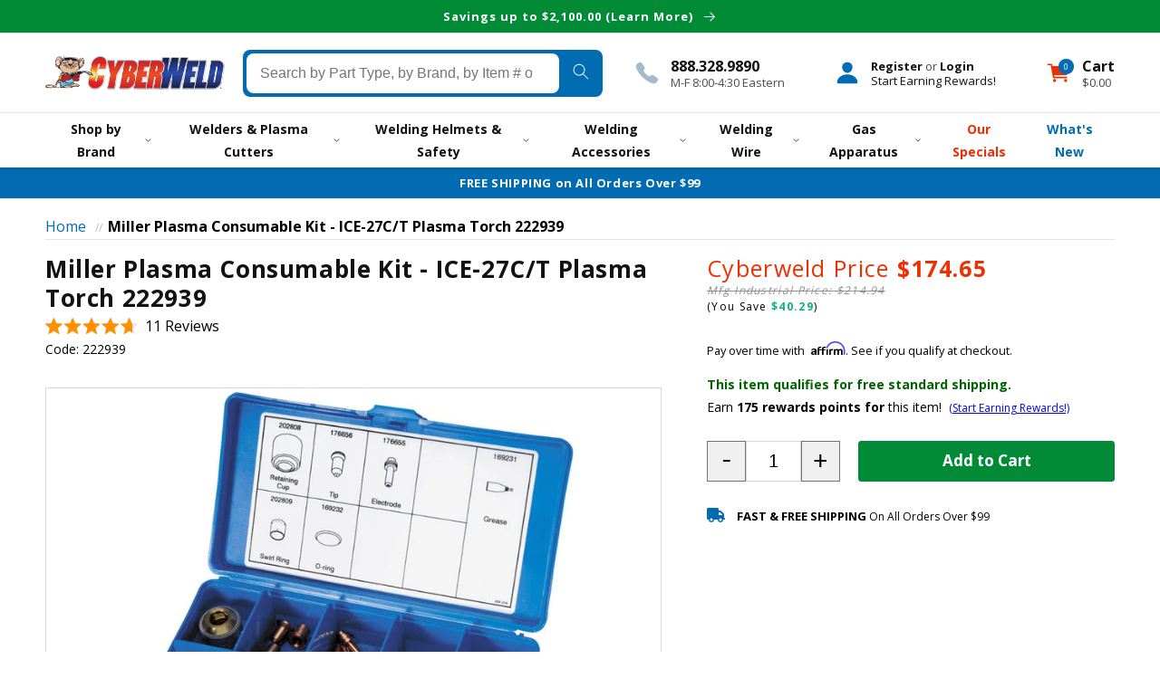

--- FILE ---
content_type: text/html; charset=utf-8
request_url: https://store.cyberweld.com/products/miller-plasma-consumable-kit-ice-27c-t-plasma-torch-222939
body_size: 50502
content:
<!doctype html>
<html class="no-js" lang="en">
  <!-- CYC START: theme.liquid -->
  <head>

    



<!-- seo-booster-json-ld-Breadcrumb -->
<script type="application/ld+json">
    {
        "@context": "http://schema.org",
        "@type": "BreadcrumbList",
        "itemListElement": [{
            "@type": "ListItem",
            "position": 1,
            "item": {
                "@type": "Website",
                "@id": "https://store.cyberweld.com",
                "name": "Cyberweld"
            }
        }]

 }
</script>

<!-- seo-booster-json-ld-product -->
<script type="application/ld+json">
    {
        "@context": "http://schema.org/",
        "@type": "Product",
        "gtin12": "715959341745",
        "productId": "715959341745",
        "url": "https://store.cyberweld.com/products/miller-plasma-consumable-kit-ice-27c-t-plasma-torch-222939",
        "name": "Miller Plasma Consumable Kit - ICE-27C/T Plasma Torch 222939",
        "image": "https://store.cyberweld.com/cdn/shop/files/consumables-miller-plasma-consumable-kit-ice-27c-t-plasma-torch-222939-1211914737.jpg?v=1766096399",
        "description": "Miller Plasma Consumable Kit - ICE-27C/T Plasma Torch 222939",
        "brand": {
            "name": "Miller"
        },
        "sku": "222939",
        "weight": "1.0lb","aggregateRating": {
            "@type": "AggregateRating",
            "description": "Fera Product Reviews App",
            "ratingValue": "4.7",
            "reviewCount": "11"
        },
        "offers" : [
            {
                "@type" : "Offer" ,
                "gtin12": "715959341745",
                "priceCurrency" : "USD" ,
                "price" : "174.65" ,
                "priceValidUntil": "2026-04-22",
                "availability" : "http://schema.org/InStock" ,
                "itemCondition": "http://schema.org/NewCondition",
                "sku": "222939",
                "url" : "https://store.cyberweld.com/products/miller-plasma-consumable-kit-ice-27c-t-plasma-torch-222939?variant=43708034777315",
                "seller" : {
                    "@type" : "Organization",
                    "name" : "Cyberweld"
                }
            }
        ]
    }
</script>



    <meta charset="utf-8">
    <meta http-equiv="X-UA-Compatible" content="IE=edge">
    <meta name="viewport" content="width=device-width,initial-scale=1">
    <meta name="theme-color" content="">
    <meta http-equiv="Expires" content="30" />
    <link rel="canonical" href="https://store.cyberweld.com/products/miller-plasma-consumable-kit-ice-27c-t-plasma-torch-222939">


    <title>
      Miller Plasma Consumable Kit - ICE-27C/T Plasma Torch 222939
</title>

    
      <meta name="description" content="Miller® Plasma Consumable Kit - ICE-27C/T Plasma Torch 222939Genuine Miller® replacement plasma parts for your Miller Spectrum® 375, 375 X-TREME or Hobart AirForce™ 400 plasma cutter equipped with an ICE-27C or ICE-27T plasma torch.Consumable Kit includes 10-compartment plastic storage box plus:1 - Retaining Cup #20280">
    

    

<meta property="og:site_name" content="Cyberweld">
<meta property="og:url" content="https://store.cyberweld.com/products/miller-plasma-consumable-kit-ice-27c-t-plasma-torch-222939">
<meta property="og:title" content="Miller Plasma Consumable Kit - ICE-27C/T Plasma Torch 222939">
<meta property="og:type" content="product">
<meta property="og:description" content="Miller® Plasma Consumable Kit - ICE-27C/T Plasma Torch 222939Genuine Miller® replacement plasma parts for your Miller Spectrum® 375, 375 X-TREME or Hobart AirForce™ 400 plasma cutter equipped with an ICE-27C or ICE-27T plasma torch.Consumable Kit includes 10-compartment plastic storage box plus:1 - Retaining Cup #20280"><meta property="og:image" content="http://store.cyberweld.com/cdn/shop/files/consumables-miller-plasma-consumable-kit-ice-27c-t-plasma-torch-222939-1211914737.jpg?v=1766096399">
  <meta property="og:image:secure_url" content="https://store.cyberweld.com/cdn/shop/files/consumables-miller-plasma-consumable-kit-ice-27c-t-plasma-torch-222939-1211914737.jpg?v=1766096399">
  <meta property="og:image:width" content="800">
  <meta property="og:image:height" content="796"><meta property="og:price:amount" content="174.65">
  <meta property="og:price:currency" content="USD"><meta name="twitter:site" content="@cyberweld"><meta name="twitter:card" content="summary_large_image">
<meta name="twitter:title" content="Miller Plasma Consumable Kit - ICE-27C/T Plasma Torch 222939">
<meta name="twitter:description" content="Miller® Plasma Consumable Kit - ICE-27C/T Plasma Torch 222939Genuine Miller® replacement plasma parts for your Miller Spectrum® 375, 375 X-TREME or Hobart AirForce™ 400 plasma cutter equipped with an ICE-27C or ICE-27T plasma torch.Consumable Kit includes 10-compartment plastic storage box plus:1 - Retaining Cup #20280">

    <!-- CYC START: snip/cyc-head-preload -->

<link rel="preload" href="//store.cyberweld.com/cdn/shop/t/46/assets/cyc-base.css?v=139192171102384303851769027145" as="style" />




    <link rel="preload" href="//store.cyberweld.com/cdn/shop/files/consumables-miller-plasma-consumable-kit-ice-27c-t-plasma-torch-222939-1211914737_1500x.jpg?v=1766096399" as="image">


    




<!--CYC END: snip/cyc-head-preload -->
<link rel="icon" type="image/png" href="//store.cyberweld.com/cdn/shop/files/favicon_32x32.gif?v=1763453960"><!--<link rel="preconnect" href="https://fonts.shopifycdn.com" crossorigin>-->

    

    <script src="//store.cyberweld.com/cdn/shop/t/46/assets/global.js?v=110603443841663626921741869052" defer="defer"></script>
    <script src="//store.cyberweld.com/cdn/shop/t/46/assets/header.js?v=20175980516063841321762981881" defer="defer"></script>
    
    <script src="//store.cyberweld.com/cdn/shop/t/46/assets/ajaxinate.min.js?v=69145893314062996711689167559" defer="defer"></script>
    
    <script>window.performance && window.performance.mark && window.performance.mark('shopify.content_for_header.start');</script><meta name="google-site-verification" content="IkpVtpm8awaGe-nA4-AXwpjZ13RvY3eqZSb98PSKC8k">
<meta id="shopify-digital-wallet" name="shopify-digital-wallet" content="/60838641891/digital_wallets/dialog">
<meta name="shopify-checkout-api-token" content="40741e6b1a6b173a564aed3d20cefd25">
<meta id="in-context-paypal-metadata" data-shop-id="60838641891" data-venmo-supported="true" data-environment="production" data-locale="en_US" data-paypal-v4="true" data-currency="USD">
<link rel="alternate" type="application/json+oembed" href="https://store.cyberweld.com/products/miller-plasma-consumable-kit-ice-27c-t-plasma-torch-222939.oembed">
<script async="async" src="/checkouts/internal/preloads.js?locale=en-US"></script>
<link rel="preconnect" href="https://shop.app" crossorigin="anonymous">
<script async="async" src="https://shop.app/checkouts/internal/preloads.js?locale=en-US&shop_id=60838641891" crossorigin="anonymous"></script>
<script id="apple-pay-shop-capabilities" type="application/json">{"shopId":60838641891,"countryCode":"US","currencyCode":"USD","merchantCapabilities":["supports3DS"],"merchantId":"gid:\/\/shopify\/Shop\/60838641891","merchantName":"Cyberweld","requiredBillingContactFields":["postalAddress","email","phone"],"requiredShippingContactFields":["postalAddress","email","phone"],"shippingType":"shipping","supportedNetworks":["visa","masterCard","amex","discover","elo","jcb"],"total":{"type":"pending","label":"Cyberweld","amount":"1.00"},"shopifyPaymentsEnabled":true,"supportsSubscriptions":true}</script>
<script id="shopify-features" type="application/json">{"accessToken":"40741e6b1a6b173a564aed3d20cefd25","betas":["rich-media-storefront-analytics"],"domain":"store.cyberweld.com","predictiveSearch":true,"shopId":60838641891,"locale":"en"}</script>
<script>var Shopify = Shopify || {};
Shopify.shop = "cyberweld.myshopify.com";
Shopify.locale = "en";
Shopify.currency = {"active":"USD","rate":"1.0"};
Shopify.country = "US";
Shopify.theme = {"name":"CYCCyberweld\/mainV2","id":136518336739,"schema_name":"Dawn","schema_version":"2.3.0","theme_store_id":null,"role":"main"};
Shopify.theme.handle = "null";
Shopify.theme.style = {"id":null,"handle":null};
Shopify.cdnHost = "store.cyberweld.com/cdn";
Shopify.routes = Shopify.routes || {};
Shopify.routes.root = "/";</script>
<script type="module">!function(o){(o.Shopify=o.Shopify||{}).modules=!0}(window);</script>
<script>!function(o){function n(){var o=[];function n(){o.push(Array.prototype.slice.apply(arguments))}return n.q=o,n}var t=o.Shopify=o.Shopify||{};t.loadFeatures=n(),t.autoloadFeatures=n()}(window);</script>
<script>
  window.ShopifyPay = window.ShopifyPay || {};
  window.ShopifyPay.apiHost = "shop.app\/pay";
  window.ShopifyPay.redirectState = null;
</script>
<script id="shop-js-analytics" type="application/json">{"pageType":"product"}</script>
<script defer="defer" async type="module" src="//store.cyberweld.com/cdn/shopifycloud/shop-js/modules/v2/client.init-shop-cart-sync_BT-GjEfc.en.esm.js"></script>
<script defer="defer" async type="module" src="//store.cyberweld.com/cdn/shopifycloud/shop-js/modules/v2/chunk.common_D58fp_Oc.esm.js"></script>
<script defer="defer" async type="module" src="//store.cyberweld.com/cdn/shopifycloud/shop-js/modules/v2/chunk.modal_xMitdFEc.esm.js"></script>
<script type="module">
  await import("//store.cyberweld.com/cdn/shopifycloud/shop-js/modules/v2/client.init-shop-cart-sync_BT-GjEfc.en.esm.js");
await import("//store.cyberweld.com/cdn/shopifycloud/shop-js/modules/v2/chunk.common_D58fp_Oc.esm.js");
await import("//store.cyberweld.com/cdn/shopifycloud/shop-js/modules/v2/chunk.modal_xMitdFEc.esm.js");

  window.Shopify.SignInWithShop?.initShopCartSync?.({"fedCMEnabled":true,"windoidEnabled":true});

</script>
<script>
  window.Shopify = window.Shopify || {};
  if (!window.Shopify.featureAssets) window.Shopify.featureAssets = {};
  window.Shopify.featureAssets['shop-js'] = {"shop-cart-sync":["modules/v2/client.shop-cart-sync_DZOKe7Ll.en.esm.js","modules/v2/chunk.common_D58fp_Oc.esm.js","modules/v2/chunk.modal_xMitdFEc.esm.js"],"init-fed-cm":["modules/v2/client.init-fed-cm_B6oLuCjv.en.esm.js","modules/v2/chunk.common_D58fp_Oc.esm.js","modules/v2/chunk.modal_xMitdFEc.esm.js"],"shop-cash-offers":["modules/v2/client.shop-cash-offers_D2sdYoxE.en.esm.js","modules/v2/chunk.common_D58fp_Oc.esm.js","modules/v2/chunk.modal_xMitdFEc.esm.js"],"shop-login-button":["modules/v2/client.shop-login-button_QeVjl5Y3.en.esm.js","modules/v2/chunk.common_D58fp_Oc.esm.js","modules/v2/chunk.modal_xMitdFEc.esm.js"],"pay-button":["modules/v2/client.pay-button_DXTOsIq6.en.esm.js","modules/v2/chunk.common_D58fp_Oc.esm.js","modules/v2/chunk.modal_xMitdFEc.esm.js"],"shop-button":["modules/v2/client.shop-button_DQZHx9pm.en.esm.js","modules/v2/chunk.common_D58fp_Oc.esm.js","modules/v2/chunk.modal_xMitdFEc.esm.js"],"avatar":["modules/v2/client.avatar_BTnouDA3.en.esm.js"],"init-windoid":["modules/v2/client.init-windoid_CR1B-cfM.en.esm.js","modules/v2/chunk.common_D58fp_Oc.esm.js","modules/v2/chunk.modal_xMitdFEc.esm.js"],"init-shop-for-new-customer-accounts":["modules/v2/client.init-shop-for-new-customer-accounts_C_vY_xzh.en.esm.js","modules/v2/client.shop-login-button_QeVjl5Y3.en.esm.js","modules/v2/chunk.common_D58fp_Oc.esm.js","modules/v2/chunk.modal_xMitdFEc.esm.js"],"init-shop-email-lookup-coordinator":["modules/v2/client.init-shop-email-lookup-coordinator_BI7n9ZSv.en.esm.js","modules/v2/chunk.common_D58fp_Oc.esm.js","modules/v2/chunk.modal_xMitdFEc.esm.js"],"init-shop-cart-sync":["modules/v2/client.init-shop-cart-sync_BT-GjEfc.en.esm.js","modules/v2/chunk.common_D58fp_Oc.esm.js","modules/v2/chunk.modal_xMitdFEc.esm.js"],"shop-toast-manager":["modules/v2/client.shop-toast-manager_DiYdP3xc.en.esm.js","modules/v2/chunk.common_D58fp_Oc.esm.js","modules/v2/chunk.modal_xMitdFEc.esm.js"],"init-customer-accounts":["modules/v2/client.init-customer-accounts_D9ZNqS-Q.en.esm.js","modules/v2/client.shop-login-button_QeVjl5Y3.en.esm.js","modules/v2/chunk.common_D58fp_Oc.esm.js","modules/v2/chunk.modal_xMitdFEc.esm.js"],"init-customer-accounts-sign-up":["modules/v2/client.init-customer-accounts-sign-up_iGw4briv.en.esm.js","modules/v2/client.shop-login-button_QeVjl5Y3.en.esm.js","modules/v2/chunk.common_D58fp_Oc.esm.js","modules/v2/chunk.modal_xMitdFEc.esm.js"],"shop-follow-button":["modules/v2/client.shop-follow-button_CqMgW2wH.en.esm.js","modules/v2/chunk.common_D58fp_Oc.esm.js","modules/v2/chunk.modal_xMitdFEc.esm.js"],"checkout-modal":["modules/v2/client.checkout-modal_xHeaAweL.en.esm.js","modules/v2/chunk.common_D58fp_Oc.esm.js","modules/v2/chunk.modal_xMitdFEc.esm.js"],"shop-login":["modules/v2/client.shop-login_D91U-Q7h.en.esm.js","modules/v2/chunk.common_D58fp_Oc.esm.js","modules/v2/chunk.modal_xMitdFEc.esm.js"],"lead-capture":["modules/v2/client.lead-capture_BJmE1dJe.en.esm.js","modules/v2/chunk.common_D58fp_Oc.esm.js","modules/v2/chunk.modal_xMitdFEc.esm.js"],"payment-terms":["modules/v2/client.payment-terms_Ci9AEqFq.en.esm.js","modules/v2/chunk.common_D58fp_Oc.esm.js","modules/v2/chunk.modal_xMitdFEc.esm.js"]};
</script>
<script>(function() {
  var isLoaded = false;
  function asyncLoad() {
    if (isLoaded) return;
    isLoaded = true;
    var urls = ["https:\/\/app.cpscentral.com\/admside\/js\/Shopify_App\/shopify.js?shop=cyberweld.myshopify.com","https:\/\/app.cpscentral.com\/admside\/js\/Shopify_App\/shopify_cart.js?shop=cyberweld.myshopify.com","https:\/\/cdn.shopify.com\/s\/files\/1\/0608\/3864\/1891\/t\/46\/assets\/affirmShopify.js?v=1748377620\u0026shop=cyberweld.myshopify.com","https:\/\/searchanise-ef84.kxcdn.com\/widgets\/shopify\/init.js?a=4P1W7L1F1C\u0026shop=cyberweld.myshopify.com","\/\/backinstock.useamp.com\/widget\/75892_1767159508.js?category=bis\u0026v=6\u0026shop=cyberweld.myshopify.com","\/\/cdn.shopify.com\/proxy\/a7f76e1c9fe209d28db82931d87a7e0239585b878a5e632063c3c15ad3c89f29\/api.kount.com\/shopify\/js?m_id=154100\u0026shop=cyberweld.myshopify.com\u0026sp-cache-control=cHVibGljLCBtYXgtYWdlPTkwMA"];
    for (var i = 0; i < urls.length; i++) {
      var s = document.createElement('script');
      s.type = 'text/javascript';
      s.async = true;
      s.src = urls[i];
      var x = document.getElementsByTagName('script')[0];
      x.parentNode.insertBefore(s, x);
    }
  };
  if(window.attachEvent) {
    window.attachEvent('onload', asyncLoad);
  } else {
    window.addEventListener('load', asyncLoad, false);
  }
})();</script>
<script id="__st">var __st={"a":60838641891,"offset":-18000,"reqid":"670ac1dd-b8a7-4941-98ba-203077a05475-1769070700","pageurl":"store.cyberweld.com\/products\/miller-plasma-consumable-kit-ice-27c-t-plasma-torch-222939","u":"c9863404b16e","p":"product","rtyp":"product","rid":7657774350563};</script>
<script>window.ShopifyPaypalV4VisibilityTracking = true;</script>
<script id="captcha-bootstrap">!function(){'use strict';const t='contact',e='account',n='new_comment',o=[[t,t],['blogs',n],['comments',n],[t,'customer']],c=[[e,'customer_login'],[e,'guest_login'],[e,'recover_customer_password'],[e,'create_customer']],r=t=>t.map((([t,e])=>`form[action*='/${t}']:not([data-nocaptcha='true']) input[name='form_type'][value='${e}']`)).join(','),a=t=>()=>t?[...document.querySelectorAll(t)].map((t=>t.form)):[];function s(){const t=[...o],e=r(t);return a(e)}const i='password',u='form_key',d=['recaptcha-v3-token','g-recaptcha-response','h-captcha-response',i],f=()=>{try{return window.sessionStorage}catch{return}},m='__shopify_v',_=t=>t.elements[u];function p(t,e,n=!1){try{const o=window.sessionStorage,c=JSON.parse(o.getItem(e)),{data:r}=function(t){const{data:e,action:n}=t;return t[m]||n?{data:e,action:n}:{data:t,action:n}}(c);for(const[e,n]of Object.entries(r))t.elements[e]&&(t.elements[e].value=n);n&&o.removeItem(e)}catch(o){console.error('form repopulation failed',{error:o})}}const l='form_type',E='cptcha';function T(t){t.dataset[E]=!0}const w=window,h=w.document,L='Shopify',v='ce_forms',y='captcha';let A=!1;((t,e)=>{const n=(g='f06e6c50-85a8-45c8-87d0-21a2b65856fe',I='https://cdn.shopify.com/shopifycloud/storefront-forms-hcaptcha/ce_storefront_forms_captcha_hcaptcha.v1.5.2.iife.js',D={infoText:'Protected by hCaptcha',privacyText:'Privacy',termsText:'Terms'},(t,e,n)=>{const o=w[L][v],c=o.bindForm;if(c)return c(t,g,e,D).then(n);var r;o.q.push([[t,g,e,D],n]),r=I,A||(h.body.append(Object.assign(h.createElement('script'),{id:'captcha-provider',async:!0,src:r})),A=!0)});var g,I,D;w[L]=w[L]||{},w[L][v]=w[L][v]||{},w[L][v].q=[],w[L][y]=w[L][y]||{},w[L][y].protect=function(t,e){n(t,void 0,e),T(t)},Object.freeze(w[L][y]),function(t,e,n,w,h,L){const[v,y,A,g]=function(t,e,n){const i=e?o:[],u=t?c:[],d=[...i,...u],f=r(d),m=r(i),_=r(d.filter((([t,e])=>n.includes(e))));return[a(f),a(m),a(_),s()]}(w,h,L),I=t=>{const e=t.target;return e instanceof HTMLFormElement?e:e&&e.form},D=t=>v().includes(t);t.addEventListener('submit',(t=>{const e=I(t);if(!e)return;const n=D(e)&&!e.dataset.hcaptchaBound&&!e.dataset.recaptchaBound,o=_(e),c=g().includes(e)&&(!o||!o.value);(n||c)&&t.preventDefault(),c&&!n&&(function(t){try{if(!f())return;!function(t){const e=f();if(!e)return;const n=_(t);if(!n)return;const o=n.value;o&&e.removeItem(o)}(t);const e=Array.from(Array(32),(()=>Math.random().toString(36)[2])).join('');!function(t,e){_(t)||t.append(Object.assign(document.createElement('input'),{type:'hidden',name:u})),t.elements[u].value=e}(t,e),function(t,e){const n=f();if(!n)return;const o=[...t.querySelectorAll(`input[type='${i}']`)].map((({name:t})=>t)),c=[...d,...o],r={};for(const[a,s]of new FormData(t).entries())c.includes(a)||(r[a]=s);n.setItem(e,JSON.stringify({[m]:1,action:t.action,data:r}))}(t,e)}catch(e){console.error('failed to persist form',e)}}(e),e.submit())}));const S=(t,e)=>{t&&!t.dataset[E]&&(n(t,e.some((e=>e===t))),T(t))};for(const o of['focusin','change'])t.addEventListener(o,(t=>{const e=I(t);D(e)&&S(e,y())}));const B=e.get('form_key'),M=e.get(l),P=B&&M;t.addEventListener('DOMContentLoaded',(()=>{const t=y();if(P)for(const e of t)e.elements[l].value===M&&p(e,B);[...new Set([...A(),...v().filter((t=>'true'===t.dataset.shopifyCaptcha))])].forEach((e=>S(e,t)))}))}(h,new URLSearchParams(w.location.search),n,t,e,['guest_login'])})(!0,!0)}();</script>
<script integrity="sha256-4kQ18oKyAcykRKYeNunJcIwy7WH5gtpwJnB7kiuLZ1E=" data-source-attribution="shopify.loadfeatures" defer="defer" src="//store.cyberweld.com/cdn/shopifycloud/storefront/assets/storefront/load_feature-a0a9edcb.js" crossorigin="anonymous"></script>
<script crossorigin="anonymous" defer="defer" src="//store.cyberweld.com/cdn/shopifycloud/storefront/assets/shopify_pay/storefront-65b4c6d7.js?v=20250812"></script>
<script data-source-attribution="shopify.dynamic_checkout.dynamic.init">var Shopify=Shopify||{};Shopify.PaymentButton=Shopify.PaymentButton||{isStorefrontPortableWallets:!0,init:function(){window.Shopify.PaymentButton.init=function(){};var t=document.createElement("script");t.src="https://store.cyberweld.com/cdn/shopifycloud/portable-wallets/latest/portable-wallets.en.js",t.type="module",document.head.appendChild(t)}};
</script>
<script data-source-attribution="shopify.dynamic_checkout.buyer_consent">
  function portableWalletsHideBuyerConsent(e){var t=document.getElementById("shopify-buyer-consent"),n=document.getElementById("shopify-subscription-policy-button");t&&n&&(t.classList.add("hidden"),t.setAttribute("aria-hidden","true"),n.removeEventListener("click",e))}function portableWalletsShowBuyerConsent(e){var t=document.getElementById("shopify-buyer-consent"),n=document.getElementById("shopify-subscription-policy-button");t&&n&&(t.classList.remove("hidden"),t.removeAttribute("aria-hidden"),n.addEventListener("click",e))}window.Shopify?.PaymentButton&&(window.Shopify.PaymentButton.hideBuyerConsent=portableWalletsHideBuyerConsent,window.Shopify.PaymentButton.showBuyerConsent=portableWalletsShowBuyerConsent);
</script>
<script data-source-attribution="shopify.dynamic_checkout.cart.bootstrap">document.addEventListener("DOMContentLoaded",(function(){function t(){return document.querySelector("shopify-accelerated-checkout-cart, shopify-accelerated-checkout")}if(t())Shopify.PaymentButton.init();else{new MutationObserver((function(e,n){t()&&(Shopify.PaymentButton.init(),n.disconnect())})).observe(document.body,{childList:!0,subtree:!0})}}));
</script>
<link id="shopify-accelerated-checkout-styles" rel="stylesheet" media="screen" href="https://store.cyberweld.com/cdn/shopifycloud/portable-wallets/latest/accelerated-checkout-backwards-compat.css" crossorigin="anonymous">
<style id="shopify-accelerated-checkout-cart">
        #shopify-buyer-consent {
  margin-top: 1em;
  display: inline-block;
  width: 100%;
}

#shopify-buyer-consent.hidden {
  display: none;
}

#shopify-subscription-policy-button {
  background: none;
  border: none;
  padding: 0;
  text-decoration: underline;
  font-size: inherit;
  cursor: pointer;
}

#shopify-subscription-policy-button::before {
  box-shadow: none;
}

      </style>
<script id="sections-script" data-sections="main-product,footer" defer="defer" src="//store.cyberweld.com/cdn/shop/t/46/compiled_assets/scripts.js?v=52109"></script>
<script>window.performance && window.performance.mark && window.performance.mark('shopify.content_for_header.end');</script>



    <style data-shopify>
      :root {
        --font-body-family: 'Open Sans', sans-serif;
        --font-body-style: normal;
        --font-body-weight: 400;

        --font-heading-family: "Open Sans", sans-serif;
        --font-heading-style: normal;
        --font-heading-weight: 400;

        --font-body-scale: 1.0;
        --font-heading-scale: 1.0;

        --color-base-text: 18, 18, 18;
        --color-base-background-1: 255, 255, 255;
        --color-base-background-2: 243, 243, 243;
        --color-base-solid-button-labels: 255, 255, 255;
        --color-base-outline-button-labels: 18, 18, 18;
        --color-base-accent-1: 1, 108, 177;
        --color-base-accent-2: 238, 47, 2;
        --payment-terms-background-color: #ffffff;

        --gradient-base-background-1: #ffffff;
        --gradient-base-background-2: #f3f3f3;
        --gradient-base-accent-1: #016cb1;
        --gradient-base-accent-2: #ee2f02;

        --page-width: 160rem;
        --page-width-margin: 2rem;
      }

      *,
      *::before,
      *::after {
        box-sizing: inherit;
      }

      html {
        box-sizing: border-box;
        font-size: calc(var(--font-body-scale) * 62.5%);
        height: 100%;
      }

      body {
        margin: 0;
        font-size: 1.5rem;
        letter-spacing: 0;
        line-height: calc(1 + 0.8 / var(--font-body-scale));
        font-family: var(--font-body-family);
        font-style: var(--font-body-style);
        font-weight: var(--font-body-weight);
      }

      @media screen and (min-width: 750px) {
        body {
          font-size: 1.6rem;
        }
      }
    </style>
     
     <link href="//store.cyberweld.com/cdn/shop/t/46/assets/cyc-base.css?v=139192171102384303851769027145" rel="stylesheet" type="text/css" media="all" />
<link rel="stylesheet" href="//store.cyberweld.com/cdn/shop/t/46/assets/component-predictive-search.css?v=117263436844117989921689167559" media="print" onload="this.media='all'"><script>document.documentElement.className = document.documentElement.className.replace('no-js', 'js');</script>

    <script src="https://files.cyberweld.com/scripts/jquery-3.6.0.min.js" integrity="sha256-/xUj+3OJU5yExlq6GSYGSHk7tPXikynS7ogEvDej/m4=" crossorigin="anonymous"></script>
   
    
    
    <link rel="stylesheet" href="https://files.cyberweld.com/fontawesome611/css/all.min.css" media="print" onload="this.media='all'; this.onload=null;"/>
    
  <!-- BEGIN app block: shopify://apps/klaviyo-email-marketing-sms/blocks/klaviyo-onsite-embed/2632fe16-c075-4321-a88b-50b567f42507 -->












  <script async src="https://static.klaviyo.com/onsite/js/VAcsrw/klaviyo.js?company_id=VAcsrw"></script>
  <script>!function(){if(!window.klaviyo){window._klOnsite=window._klOnsite||[];try{window.klaviyo=new Proxy({},{get:function(n,i){return"push"===i?function(){var n;(n=window._klOnsite).push.apply(n,arguments)}:function(){for(var n=arguments.length,o=new Array(n),w=0;w<n;w++)o[w]=arguments[w];var t="function"==typeof o[o.length-1]?o.pop():void 0,e=new Promise((function(n){window._klOnsite.push([i].concat(o,[function(i){t&&t(i),n(i)}]))}));return e}}})}catch(n){window.klaviyo=window.klaviyo||[],window.klaviyo.push=function(){var n;(n=window._klOnsite).push.apply(n,arguments)}}}}();</script>

  
    <script id="viewed_product">
      if (item == null) {
        var _learnq = _learnq || [];

        var MetafieldReviews = null
        var MetafieldYotpoRating = null
        var MetafieldYotpoCount = null
        var MetafieldLooxRating = null
        var MetafieldLooxCount = null
        var okendoProduct = null
        var okendoProductReviewCount = null
        var okendoProductReviewAverageValue = null
        try {
          // The following fields are used for Customer Hub recently viewed in order to add reviews.
          // This information is not part of __kla_viewed. Instead, it is part of __kla_viewed_reviewed_items
          MetafieldReviews = {"rating":{"scale_min":"1.0","scale_max":"5.0","value":"4.7"},"rating_count":11};
          MetafieldYotpoRating = null
          MetafieldYotpoCount = null
          MetafieldLooxRating = null
          MetafieldLooxCount = null

          okendoProduct = {"reviewCount":11,"reviewAverageValue":"4.7"}
          // If the okendo metafield is not legacy, it will error, which then requires the new json formatted data
          if (okendoProduct && 'error' in okendoProduct) {
            okendoProduct = null
          }
          okendoProductReviewCount = okendoProduct ? okendoProduct.reviewCount : null
          okendoProductReviewAverageValue = okendoProduct ? okendoProduct.reviewAverageValue : null
        } catch (error) {
          console.error('Error in Klaviyo onsite reviews tracking:', error);
        }

        var item = {
          Name: "Miller Plasma Consumable Kit - ICE-27C\/T Plasma Torch 222939",
          ProductID: 7657774350563,
          Categories: ["Miller Plasma Torches \u0026 Parts","Plasma Torches \u0026 Parts","Replacement Parts \u0026 Consumables"],
          ImageURL: "https://store.cyberweld.com/cdn/shop/files/consumables-miller-plasma-consumable-kit-ice-27c-t-plasma-torch-222939-1211914737_grande.jpg?v=1766096399",
          URL: "https://store.cyberweld.com/products/miller-plasma-consumable-kit-ice-27c-t-plasma-torch-222939",
          Brand: "Miller",
          Price: "$174.65",
          Value: "174.65",
          CompareAtPrice: "$214.94"
        };
        _learnq.push(['track', 'Viewed Product', item]);
        _learnq.push(['trackViewedItem', {
          Title: item.Name,
          ItemId: item.ProductID,
          Categories: item.Categories,
          ImageUrl: item.ImageURL,
          Url: item.URL,
          Metadata: {
            Brand: item.Brand,
            Price: item.Price,
            Value: item.Value,
            CompareAtPrice: item.CompareAtPrice
          },
          metafields:{
            reviews: MetafieldReviews,
            yotpo:{
              rating: MetafieldYotpoRating,
              count: MetafieldYotpoCount,
            },
            loox:{
              rating: MetafieldLooxRating,
              count: MetafieldLooxCount,
            },
            okendo: {
              rating: okendoProductReviewAverageValue,
              count: okendoProductReviewCount,
            }
          }
        }]);
      }
    </script>
  




  <script>
    window.klaviyoReviewsProductDesignMode = false
  </script>







<!-- END app block --><!-- BEGIN app block: shopify://apps/okendo/blocks/theme-settings/bb689e69-ea70-4661-8fb7-ad24a2e23c29 --><!-- BEGIN app snippet: header-metafields -->










    <style data-oke-reviews-version="0.82.1" type="text/css" data-href="https://d3hw6dc1ow8pp2.cloudfront.net/reviews-widget-plus/css/okendo-reviews-styles.9d163ae1.css"></style><style data-oke-reviews-version="0.82.1" type="text/css" data-href="https://d3hw6dc1ow8pp2.cloudfront.net/reviews-widget-plus/css/modules/okendo-star-rating.4cb378a8.css"></style><style data-oke-reviews-version="0.82.1" type="text/css" data-href="https://d3hw6dc1ow8pp2.cloudfront.net/reviews-widget-plus/css/modules/okendo-reviews-keywords.0942444f.css"></style><style data-oke-reviews-version="0.82.1" type="text/css" data-href="https://d3hw6dc1ow8pp2.cloudfront.net/reviews-widget-plus/css/modules/okendo-reviews-summary.a0c9d7d6.css"></style><style type="text/css">.okeReviews[data-oke-container],div.okeReviews{font-size:14px;font-size:var(--oke-text-regular);font-weight:400;font-family:var(--oke-text-fontFamily);line-height:1.6}.okeReviews[data-oke-container] *,.okeReviews[data-oke-container] :after,.okeReviews[data-oke-container] :before,div.okeReviews *,div.okeReviews :after,div.okeReviews :before{box-sizing:border-box}.okeReviews[data-oke-container] h1,.okeReviews[data-oke-container] h2,.okeReviews[data-oke-container] h3,.okeReviews[data-oke-container] h4,.okeReviews[data-oke-container] h5,.okeReviews[data-oke-container] h6,div.okeReviews h1,div.okeReviews h2,div.okeReviews h3,div.okeReviews h4,div.okeReviews h5,div.okeReviews h6{font-size:1em;font-weight:400;line-height:1.4;margin:0}.okeReviews[data-oke-container] ul,div.okeReviews ul{padding:0;margin:0}.okeReviews[data-oke-container] li,div.okeReviews li{list-style-type:none;padding:0}.okeReviews[data-oke-container] p,div.okeReviews p{line-height:1.8;margin:0 0 4px}.okeReviews[data-oke-container] p:last-child,div.okeReviews p:last-child{margin-bottom:0}.okeReviews[data-oke-container] a,div.okeReviews a{text-decoration:none;color:inherit}.okeReviews[data-oke-container] button,div.okeReviews button{border-radius:0;border:0;box-shadow:none;margin:0;width:auto;min-width:auto;padding:0;background-color:transparent;min-height:auto}.okeReviews[data-oke-container] button,.okeReviews[data-oke-container] input,.okeReviews[data-oke-container] select,.okeReviews[data-oke-container] textarea,div.okeReviews button,div.okeReviews input,div.okeReviews select,div.okeReviews textarea{font-family:inherit;font-size:1em}.okeReviews[data-oke-container] label,.okeReviews[data-oke-container] select,div.okeReviews label,div.okeReviews select{display:inline}.okeReviews[data-oke-container] select,div.okeReviews select{width:auto}.okeReviews[data-oke-container] article,.okeReviews[data-oke-container] aside,div.okeReviews article,div.okeReviews aside{margin:0}.okeReviews[data-oke-container] table,div.okeReviews table{background:transparent;border:0;border-collapse:collapse;border-spacing:0;font-family:inherit;font-size:1em;table-layout:auto}.okeReviews[data-oke-container] table td,.okeReviews[data-oke-container] table th,.okeReviews[data-oke-container] table tr,div.okeReviews table td,div.okeReviews table th,div.okeReviews table tr{border:0;font-family:inherit;font-size:1em}.okeReviews[data-oke-container] table td,.okeReviews[data-oke-container] table th,div.okeReviews table td,div.okeReviews table th{background:transparent;font-weight:400;letter-spacing:normal;padding:0;text-align:left;text-transform:none;vertical-align:middle}.okeReviews[data-oke-container] table tr:hover td,.okeReviews[data-oke-container] table tr:hover th,div.okeReviews table tr:hover td,div.okeReviews table tr:hover th{background:transparent}.okeReviews[data-oke-container] fieldset,div.okeReviews fieldset{border:0;padding:0;margin:0;min-width:0}.okeReviews[data-oke-container] img,.okeReviews[data-oke-container] svg,div.okeReviews img,div.okeReviews svg{max-width:none}.okeReviews[data-oke-container] div:empty,div.okeReviews div:empty{display:block}.okeReviews[data-oke-container] .oke-icon:before,div.okeReviews .oke-icon:before{font-family:oke-widget-icons!important;font-style:normal;font-weight:400;font-variant:normal;text-transform:none;line-height:1;-webkit-font-smoothing:antialiased;-moz-osx-font-smoothing:grayscale;color:inherit}.okeReviews[data-oke-container] .oke-icon--select-arrow:before,div.okeReviews .oke-icon--select-arrow:before{content:""}.okeReviews[data-oke-container] .oke-icon--loading:before,div.okeReviews .oke-icon--loading:before{content:""}.okeReviews[data-oke-container] .oke-icon--pencil:before,div.okeReviews .oke-icon--pencil:before{content:""}.okeReviews[data-oke-container] .oke-icon--filter:before,div.okeReviews .oke-icon--filter:before{content:""}.okeReviews[data-oke-container] .oke-icon--play:before,div.okeReviews .oke-icon--play:before{content:""}.okeReviews[data-oke-container] .oke-icon--tick-circle:before,div.okeReviews .oke-icon--tick-circle:before{content:""}.okeReviews[data-oke-container] .oke-icon--chevron-left:before,div.okeReviews .oke-icon--chevron-left:before{content:""}.okeReviews[data-oke-container] .oke-icon--chevron-right:before,div.okeReviews .oke-icon--chevron-right:before{content:""}.okeReviews[data-oke-container] .oke-icon--thumbs-down:before,div.okeReviews .oke-icon--thumbs-down:before{content:""}.okeReviews[data-oke-container] .oke-icon--thumbs-up:before,div.okeReviews .oke-icon--thumbs-up:before{content:""}.okeReviews[data-oke-container] .oke-icon--close:before,div.okeReviews .oke-icon--close:before{content:""}.okeReviews[data-oke-container] .oke-icon--chevron-up:before,div.okeReviews .oke-icon--chevron-up:before{content:""}.okeReviews[data-oke-container] .oke-icon--chevron-down:before,div.okeReviews .oke-icon--chevron-down:before{content:""}.okeReviews[data-oke-container] .oke-icon--star:before,div.okeReviews .oke-icon--star:before{content:""}.okeReviews[data-oke-container] .oke-icon--magnifying-glass:before,div.okeReviews .oke-icon--magnifying-glass:before{content:""}@font-face{font-family:oke-widget-icons;src:url(https://d3hw6dc1ow8pp2.cloudfront.net/reviews-widget-plus/fonts/oke-widget-icons.ttf) format("truetype"),url(https://d3hw6dc1ow8pp2.cloudfront.net/reviews-widget-plus/fonts/oke-widget-icons.woff) format("woff"),url(https://d3hw6dc1ow8pp2.cloudfront.net/reviews-widget-plus/img/oke-widget-icons.bc0d6b0a.svg) format("svg");font-weight:400;font-style:normal;font-display:block}.okeReviews[data-oke-container] .oke-button,div.okeReviews .oke-button{display:inline-block;border-style:solid;border-color:var(--oke-button-borderColor);border-width:var(--oke-button-borderWidth);background-color:var(--oke-button-backgroundColor);line-height:1;padding:12px 24px;margin:0;border-radius:var(--oke-button-borderRadius);color:var(--oke-button-textColor);text-align:center;position:relative;font-weight:var(--oke-button-fontWeight);font-size:var(--oke-button-fontSize);font-family:var(--oke-button-fontFamily);outline:0}.okeReviews[data-oke-container] .oke-button-text,.okeReviews[data-oke-container] .oke-button .oke-icon,div.okeReviews .oke-button-text,div.okeReviews .oke-button .oke-icon{line-height:1}.okeReviews[data-oke-container] .oke-button.oke-is-loading,div.okeReviews .oke-button.oke-is-loading{position:relative}.okeReviews[data-oke-container] .oke-button.oke-is-loading:before,div.okeReviews .oke-button.oke-is-loading:before{font-family:oke-widget-icons!important;font-style:normal;font-weight:400;font-variant:normal;text-transform:none;line-height:1;-webkit-font-smoothing:antialiased;-moz-osx-font-smoothing:grayscale;content:"";color:undefined;font-size:12px;display:inline-block;animation:oke-spin 1s linear infinite;position:absolute;width:12px;height:12px;top:0;left:0;bottom:0;right:0;margin:auto}.okeReviews[data-oke-container] .oke-button.oke-is-loading>*,div.okeReviews .oke-button.oke-is-loading>*{opacity:0}.okeReviews[data-oke-container] .oke-button.oke-is-active,div.okeReviews .oke-button.oke-is-active{background-color:var(--oke-button-backgroundColorActive);color:var(--oke-button-textColorActive);border-color:var(--oke-button-borderColorActive)}.okeReviews[data-oke-container] .oke-button:not(.oke-is-loading),div.okeReviews .oke-button:not(.oke-is-loading){cursor:pointer}.okeReviews[data-oke-container] .oke-button:not(.oke-is-loading):not(.oke-is-active):hover,div.okeReviews .oke-button:not(.oke-is-loading):not(.oke-is-active):hover{background-color:var(--oke-button-backgroundColorHover);color:var(--oke-button-textColorHover);border-color:var(--oke-button-borderColorHover);box-shadow:0 0 0 2px var(--oke-button-backgroundColorHover)}.okeReviews[data-oke-container] .oke-button:not(.oke-is-loading):not(.oke-is-active):active,.okeReviews[data-oke-container] .oke-button:not(.oke-is-loading):not(.oke-is-active):hover:active,div.okeReviews .oke-button:not(.oke-is-loading):not(.oke-is-active):active,div.okeReviews .oke-button:not(.oke-is-loading):not(.oke-is-active):hover:active{background-color:var(--oke-button-backgroundColorActive);color:var(--oke-button-textColorActive);border-color:var(--oke-button-borderColorActive)}.okeReviews[data-oke-container] .oke-title,div.okeReviews .oke-title{font-weight:var(--oke-title-fontWeight);font-size:var(--oke-title-fontSize);font-family:var(--oke-title-fontFamily)}.okeReviews[data-oke-container] .oke-bodyText,div.okeReviews .oke-bodyText{font-weight:var(--oke-bodyText-fontWeight);font-size:var(--oke-bodyText-fontSize);font-family:var(--oke-bodyText-fontFamily)}.okeReviews[data-oke-container] .oke-linkButton,div.okeReviews .oke-linkButton{cursor:pointer;font-weight:700;pointer-events:auto;text-decoration:underline}.okeReviews[data-oke-container] .oke-linkButton:hover,div.okeReviews .oke-linkButton:hover{text-decoration:none}.okeReviews[data-oke-container] .oke-readMore,div.okeReviews .oke-readMore{cursor:pointer;color:inherit;text-decoration:underline}.okeReviews[data-oke-container] .oke-select,div.okeReviews .oke-select{cursor:pointer;background-repeat:no-repeat;background-position-x:100%;background-position-y:50%;border:none;padding:0 24px 0 12px;-moz-appearance:none;appearance:none;color:inherit;-webkit-appearance:none;background-color:transparent;background-image:url("data:image/svg+xml;charset=utf-8,%3Csvg fill='currentColor' xmlns='http://www.w3.org/2000/svg' viewBox='0 0 24 24'%3E%3Cpath d='M7 10l5 5 5-5z'/%3E%3Cpath d='M0 0h24v24H0z' fill='none'/%3E%3C/svg%3E");outline-offset:4px}.okeReviews[data-oke-container] .oke-select:disabled,div.okeReviews .oke-select:disabled{background-color:transparent;background-image:url("data:image/svg+xml;charset=utf-8,%3Csvg fill='%239a9db1' xmlns='http://www.w3.org/2000/svg' viewBox='0 0 24 24'%3E%3Cpath d='M7 10l5 5 5-5z'/%3E%3Cpath d='M0 0h24v24H0z' fill='none'/%3E%3C/svg%3E")}.okeReviews[data-oke-container] .oke-loader,div.okeReviews .oke-loader{position:relative}.okeReviews[data-oke-container] .oke-loader:before,div.okeReviews .oke-loader:before{font-family:oke-widget-icons!important;font-style:normal;font-weight:400;font-variant:normal;text-transform:none;line-height:1;-webkit-font-smoothing:antialiased;-moz-osx-font-smoothing:grayscale;content:"";color:var(--oke-text-secondaryColor);font-size:12px;display:inline-block;animation:oke-spin 1s linear infinite;position:absolute;width:12px;height:12px;top:0;left:0;bottom:0;right:0;margin:auto}.okeReviews[data-oke-container] .oke-a11yText,div.okeReviews .oke-a11yText{border:0;clip:rect(0 0 0 0);height:1px;margin:-1px;overflow:hidden;padding:0;position:absolute;width:1px}.okeReviews[data-oke-container] .oke-hidden,div.okeReviews .oke-hidden{display:none}.okeReviews[data-oke-container] .oke-modal,div.okeReviews .oke-modal{bottom:0;left:0;overflow:auto;position:fixed;right:0;top:0;z-index:2147483647;max-height:100%;background-color:rgba(0,0,0,.5);padding:40px 0 32px}@media only screen and (min-width:1024px){.okeReviews[data-oke-container] .oke-modal,div.okeReviews .oke-modal{display:flex;align-items:center;padding:48px 0}}.okeReviews[data-oke-container] .oke-modal ::-moz-selection,div.okeReviews .oke-modal ::-moz-selection{background-color:rgba(39,45,69,.2)}.okeReviews[data-oke-container] .oke-modal ::selection,div.okeReviews .oke-modal ::selection{background-color:rgba(39,45,69,.2)}.okeReviews[data-oke-container] .oke-modal,.okeReviews[data-oke-container] .oke-modal p,div.okeReviews .oke-modal,div.okeReviews .oke-modal p{color:#272d45}.okeReviews[data-oke-container] .oke-modal-content,div.okeReviews .oke-modal-content{background-color:#fff;margin:auto;position:relative;will-change:transform,opacity;width:calc(100% - 64px)}@media only screen and (min-width:1024px){.okeReviews[data-oke-container] .oke-modal-content,div.okeReviews .oke-modal-content{max-width:1000px}}.okeReviews[data-oke-container] .oke-modal-close,div.okeReviews .oke-modal-close{cursor:pointer;position:absolute;width:32px;height:32px;top:-32px;padding:4px;right:-4px;line-height:1}.okeReviews[data-oke-container] .oke-modal-close:before,div.okeReviews .oke-modal-close:before{font-family:oke-widget-icons!important;font-style:normal;font-weight:400;font-variant:normal;text-transform:none;line-height:1;-webkit-font-smoothing:antialiased;-moz-osx-font-smoothing:grayscale;content:"";color:#fff;font-size:24px;display:inline-block;width:24px;height:24px}.okeReviews[data-oke-container] .oke-modal-overlay,div.okeReviews .oke-modal-overlay{background-color:rgba(43,46,56,.9)}@media only screen and (min-width:1024px){.okeReviews[data-oke-container] .oke-modal--large .oke-modal-content,div.okeReviews .oke-modal--large .oke-modal-content{max-width:1200px}}.okeReviews[data-oke-container] .oke-modal .oke-helpful,.okeReviews[data-oke-container] .oke-modal .oke-helpful-vote-button,.okeReviews[data-oke-container] .oke-modal .oke-reviewContent-date,div.okeReviews .oke-modal .oke-helpful,div.okeReviews .oke-modal .oke-helpful-vote-button,div.okeReviews .oke-modal .oke-reviewContent-date{color:#676986}.oke-modal .okeReviews[data-oke-container].oke-w,.oke-modal div.okeReviews.oke-w{color:#272d45}.okeReviews[data-oke-container] .oke-tag,div.okeReviews .oke-tag{align-items:center;color:#272d45;display:flex;font-size:var(--oke-text-small);font-weight:600;text-align:left;position:relative;z-index:2;background-color:#f4f4f6;padding:4px 6px;border:none;border-radius:4px;gap:6px;line-height:1}.okeReviews[data-oke-container] .oke-tag svg,div.okeReviews .oke-tag svg{fill:currentColor;height:1rem}.okeReviews[data-oke-container] .hooper,div.okeReviews .hooper{height:auto}.okeReviews--left{text-align:left}.okeReviews--right{text-align:right}.okeReviews--center{text-align:center}.okeReviews :not([tabindex="-1"]):focus-visible{outline:5px auto highlight;outline:5px auto -webkit-focus-ring-color}.is-oke-modalOpen{overflow:hidden!important}img.oke-is-error{background-color:var(--oke-shadingColor);background-size:cover;background-position:50% 50%;box-shadow:inset 0 0 0 1px var(--oke-border-color)}@keyframes oke-spin{0%{transform:rotate(0deg)}to{transform:rotate(1turn)}}@keyframes oke-fade-in{0%{opacity:0}to{opacity:1}}
.oke-stars{line-height:1;position:relative;display:inline-block}.oke-stars-background svg{overflow:visible}.oke-stars-foreground{overflow:hidden;position:absolute;top:0;left:0}.oke-sr{display:inline-block;padding-top:var(--oke-starRating-spaceAbove);padding-bottom:var(--oke-starRating-spaceBelow)}.oke-sr .oke-is-clickable{cursor:pointer}.oke-sr--hidden{display:none}.oke-sr-count,.oke-sr-rating,.oke-sr-stars{display:inline-block;vertical-align:middle}.oke-sr-stars{line-height:1;margin-right:8px}.oke-sr-rating{display:none}.oke-sr-count--brackets:before{content:"("}.oke-sr-count--brackets:after{content:")"}
.oke-rk{display:block}.okeReviews[data-oke-container] .oke-reviewsKeywords-heading,div.okeReviews .oke-reviewsKeywords-heading{font-weight:700;margin-bottom:8px}.okeReviews[data-oke-container] .oke-reviewsKeywords-heading-skeleton,div.okeReviews .oke-reviewsKeywords-heading-skeleton{height:calc(var(--oke-button-fontSize) + 4px);width:150px}.okeReviews[data-oke-container] .oke-reviewsKeywords-list,div.okeReviews .oke-reviewsKeywords-list{display:inline-flex;align-items:center;flex-wrap:wrap;gap:4px}.okeReviews[data-oke-container] .oke-reviewsKeywords-list-category,div.okeReviews .oke-reviewsKeywords-list-category{background-color:var(--oke-filter-backgroundColor);color:var(--oke-filter-textColor);border:1px solid var(--oke-filter-borderColor);border-radius:var(--oke-filter-borderRadius);padding:6px 16px;transition:background-color .1s ease-out,border-color .1s ease-out;white-space:nowrap}.okeReviews[data-oke-container] .oke-reviewsKeywords-list-category.oke-is-clickable,div.okeReviews .oke-reviewsKeywords-list-category.oke-is-clickable{cursor:pointer}.okeReviews[data-oke-container] .oke-reviewsKeywords-list-category.oke-is-active,div.okeReviews .oke-reviewsKeywords-list-category.oke-is-active{background-color:var(--oke-filter-backgroundColorActive);color:var(--oke-filter-textColorActive);border-color:var(--oke-filter-borderColorActive)}.okeReviews[data-oke-container] .oke-reviewsKeywords .oke-translateButton,div.okeReviews .oke-reviewsKeywords .oke-translateButton{margin-top:12px}
.oke-rs{display:block}.oke-rs .oke-reviewsSummary.oke-is-preRender .oke-reviewsSummary-summary{-webkit-mask:linear-gradient(180deg,#000 0,#000 40%,transparent 95%,transparent 0) 100% 50%/100% 100% repeat-x;mask:linear-gradient(180deg,#000 0,#000 40%,transparent 95%,transparent 0) 100% 50%/100% 100% repeat-x;max-height:150px}.okeReviews[data-oke-container] .oke-reviewsSummary .oke-tooltip,div.okeReviews .oke-reviewsSummary .oke-tooltip{display:inline-block;font-weight:400}.okeReviews[data-oke-container] .oke-reviewsSummary .oke-tooltip-trigger,div.okeReviews .oke-reviewsSummary .oke-tooltip-trigger{height:15px;width:15px;overflow:hidden;transform:translateY(-10%)}.okeReviews[data-oke-container] .oke-reviewsSummary-heading,div.okeReviews .oke-reviewsSummary-heading{align-items:center;-moz-column-gap:4px;column-gap:4px;display:inline-flex;font-weight:700;margin-bottom:8px}.okeReviews[data-oke-container] .oke-reviewsSummary-heading-skeleton,div.okeReviews .oke-reviewsSummary-heading-skeleton{height:calc(var(--oke-button-fontSize) + 4px);width:150px}.okeReviews[data-oke-container] .oke-reviewsSummary-icon,div.okeReviews .oke-reviewsSummary-icon{fill:currentColor;font-size:14px}.okeReviews[data-oke-container] .oke-reviewsSummary-icon svg,div.okeReviews .oke-reviewsSummary-icon svg{vertical-align:baseline}.okeReviews[data-oke-container] .oke-reviewsSummary-summary.oke-is-truncated,div.okeReviews .oke-reviewsSummary-summary.oke-is-truncated{display:-webkit-box;-webkit-box-orient:vertical;overflow:hidden;text-overflow:ellipsis}</style>

    <script type="application/json" id="oke-reviews-settings">{"subscriberId":"ff9678f6-2dc3-40aa-bac4-175648046b3a","analyticsSettings":{"isWidgetOnScreenTrackingEnabled":true,"provider":"gtag"},"locale":"en","matchCustomerLocale":false,"widgetSettings":{"global":{"dateSettings":{"format":{"type":"relative"}},"hideOkendoBranding":true,"stars":{"backgroundColor":"#E5E5E5","foregroundColor":"#FF9000","interspace":2,"shape":{"type":"default"},"showBorder":false},"showIncentiveIndicator":false,"searchEnginePaginationEnabled":true,"font":{"fontType":"inherit-from-page"}},"homepageCarousel":{"autoPlay":false,"defaultSort":"rating desc","scrollBehaviour":"slide","slidesPerPage":{"large":3,"medium":2},"style":{"arrows":{"color":"#676986","size":{"value":24,"unit":"px"},"enabled":true},"avatar":{"backgroundColor":"#E5E5EB","placeholderTextColor":"#2C3E50","size":{"value":48,"unit":"px"},"enabled":true},"border":{"color":"#E5E5EB","width":{"value":1,"unit":"px"}},"highlightColor":"#0E7A82","layout":{"name":"default","reviewDetailsPosition":"below","showAttributeBars":false,"showProductDetails":"only-when-grouped","showProductName":false},"media":{"size":{"value":80,"unit":"px"},"imageGap":{"value":4,"unit":"px"},"enabled":true},"productImageSize":{"value":48,"unit":"px"},"showDates":true,"spaceAbove":{"value":20,"unit":"px"},"spaceBelow":{"value":20,"unit":"px"},"stars":{"height":{"value":18,"unit":"px"}},"text":{"primaryColor":"#2C3E50","fontSizeRegular":{"value":14,"unit":"px"},"fontSizeSmall":{"value":12,"unit":"px"},"secondaryColor":"#676986"}},"totalSlides":12,"truncation":{"bodyMaxLines":4,"enabled":true,"truncateAll":false}},"mediaCarousel":{"minimumImages":1,"linkText":"Read More","autoPlay":false,"slideSize":"medium","arrowPosition":"outside"},"mediaGrid":{"gridStyleDesktop":{"layout":"default-desktop"},"gridStyleMobile":{"layout":"default-mobile"},"showMoreArrow":{"arrowColor":"#676986","enabled":true,"backgroundColor":"#f4f4f6"},"linkText":"Read More","infiniteScroll":false,"gapSize":{"value":10,"unit":"px"}},"questions":{"initialPageSize":6,"loadMorePageSize":6},"reviewsBadge":{"layout":"large","colorScheme":"light","stars":{}},"reviewsTab":{"enabled":false},"reviewsWidget":{"tabs":{"reviews":true,"questions":true},"header":{"columnDistribution":"space-between","verticalAlignment":"top","blocks":[{"columnWidth":"one-third","modules":[{"name":"rating-average","layout":"one-line"},{"name":"rating-breakdown","backgroundColor":"#F4F4F6","shadingColor":"#016CB1","stretchMode":"contain"}],"textAlignment":"left"},{"columnWidth":"two-thirds","modules":[{"name":"media-carousel","imageGap":{"value":4,"unit":"px"},"imageHeight":{"value":120,"unit":"px"}}],"textAlignment":"left"}]},"style":{"showDates":true,"border":{"color":"#E5E5E5","width":{"value":1,"unit":"px"}},"bodyFont":{"hasCustomFontSettings":false},"headingFont":{"hasCustomFontSettings":false},"filters":{"backgroundColorActive":"#028B36","backgroundColor":"#FFFFFF","borderColor":"#028B36","borderRadius":{"value":3,"unit":"px"},"borderColorActive":"#028B36","textColorActive":"#FFFFFF","textColor":"#028B36","searchHighlightColor":"#B2F9E9"},"avatar":{"backgroundColor":"#016CB1","placeholderTextColor":"#FFFFFF","size":{"value":60,"unit":"px"},"enabled":true},"stars":{"height":{"value":18,"unit":"px"}},"shadingColor":"#F5F5F5","productImageSize":{"value":48,"unit":"px"},"button":{"backgroundColorActive":"#09A344","borderColorHover":"#09A344","backgroundColor":"#028B36","borderColor":"#028B36","backgroundColorHover":"#09A344","textColorHover":"#FFFFFF","borderRadius":{"value":3,"unit":"px"},"borderWidth":{"value":0,"unit":"px"},"borderColorActive":"#09A344","textColorActive":"#FFFFFF","textColor":"#FFFFFF","font":{"hasCustomFontSettings":false}},"highlightColor":"#016CB1","spaceAbove":{"value":20,"unit":"px"},"text":{"primaryColor":"#000000","fontSizeRegular":{"value":16,"unit":"px"},"fontSizeLarge":{"value":18,"unit":"px"},"fontSizeSmall":{"value":14,"unit":"px"},"secondaryColor":"#676986"},"spaceBelow":{"value":20,"unit":"px"},"attributeBar":{"style":"default","backgroundColor":"#D3D4DD","shadingColor":"#9A9DB1","markerColor":"#016CB1"}},"showWhenEmpty":true,"reviews":{"list":{"layout":{"collapseReviewerDetails":false,"columnAmount":4,"name":"default","showAttributeBars":false,"borderStyle":"full","showProductVariantName":false,"showProductDetails":"only-when-grouped"},"loyalty":{"maxInitialAchievements":3,"showVipTiers":false,"showAchievements":false},"initialPageSize":5,"replyTruncation":{"bodyMaxLines":4,"enabled":true},"media":{"layout":"featured","size":{"value":200,"unit":"px"}},"truncation":{"bodyMaxLines":4,"truncateAll":false,"enabled":true},"loadMorePageSize":5},"controls":{"filterMode":"closed","freeTextSearchEnabled":true,"writeReviewButtonEnabled":true,"defaultSort":"has_media desc"}}},"starRatings":{"showWhenEmpty":false,"style":{"spaceAbove":{"value":0,"unit":"px"},"text":{"content":"review-count","style":"number-and-text","brackets":false},"singleStar":false,"height":{"value":18,"unit":"px"},"spaceBelow":{"value":0,"unit":"px"}},"clickBehavior":"scroll-to-widget"}},"features":{"attributeFiltersEnabled":true,"recorderPlusEnabled":true,"recorderQandaPlusEnabled":true,"reviewsKeywordsEnabled":true}}</script>
            <style id="oke-css-vars">:root{--oke-widget-spaceAbove:20px;--oke-widget-spaceBelow:20px;--oke-starRating-spaceAbove:0;--oke-starRating-spaceBelow:0;--oke-button-backgroundColor:#028b36;--oke-button-backgroundColorHover:#09a344;--oke-button-backgroundColorActive:#09a344;--oke-button-textColor:#fff;--oke-button-textColorHover:#fff;--oke-button-textColorActive:#fff;--oke-button-borderColor:#028b36;--oke-button-borderColorHover:#09a344;--oke-button-borderColorActive:#09a344;--oke-button-borderRadius:3px;--oke-button-borderWidth:0;--oke-button-fontWeight:700;--oke-button-fontSize:var(--oke-text-regular,14px);--oke-button-fontFamily:inherit;--oke-border-color:#e5e5e5;--oke-border-width:1px;--oke-text-primaryColor:#000;--oke-text-secondaryColor:#676986;--oke-text-small:14px;--oke-text-regular:16px;--oke-text-large:18px;--oke-text-fontFamily:inherit;--oke-avatar-size:60px;--oke-avatar-backgroundColor:#016cb1;--oke-avatar-placeholderTextColor:#fff;--oke-highlightColor:#016cb1;--oke-shadingColor:#f5f5f5;--oke-productImageSize:48px;--oke-attributeBar-shadingColor:#9a9db1;--oke-attributeBar-borderColor:undefined;--oke-attributeBar-backgroundColor:#d3d4dd;--oke-attributeBar-markerColor:#016cb1;--oke-filter-backgroundColor:#fff;--oke-filter-backgroundColorActive:#028b36;--oke-filter-borderColor:#028b36;--oke-filter-borderColorActive:#028b36;--oke-filter-textColor:#028b36;--oke-filter-textColorActive:#fff;--oke-filter-borderRadius:3px;--oke-filter-searchHighlightColor:#b2f9e9;--oke-mediaGrid-chevronColor:#676986;--oke-stars-foregroundColor:#ff9000;--oke-stars-backgroundColor:#e5e5e5;--oke-stars-borderWidth:0}.oke-w,oke-modal{--oke-title-fontWeight:600;--oke-title-fontSize:var(--oke-text-regular,14px);--oke-title-fontFamily:inherit;--oke-bodyText-fontWeight:400;--oke-bodyText-fontSize:var(--oke-text-regular,14px);--oke-bodyText-fontFamily:inherit}</style>
            <style id="oke-reviews-custom-css">.okeReviews .oke-stars{vertical-align:middle}[data-oke-widget] .okeReviews[data-oke-container].oke-w,div.okeReviews.oke-w{max-width:100%}.okeReviews.oke-w[data-oke-container] .oke-button:not(.oke-is-loading),div.okeReviews.oke-w .oke-button:not(.oke-is-loading),.okeReviews.oke-w[data-oke-container] .oke-button,div.okeReviews.oke-w .oke-button{font-weight:600px;transition:background .1s ease}.okeReviews.oke-w[data-oke-container] .oke-w-writeReview,div.okeReviews.oke-w .oke-w-writeReview{padding:13px 24px}.okeReviews.oke-w .oke-is-small .oke-button,.okeReviews.oke-w .oke-is-small .oke-w-reviews-writeReview{width:100%}.okeReviews.oke-w .oke-is-small .oke-w-writeReview{margin-top:1em}.okeReviews.oke-w[data-oke-container] .oke-button:not(.oke-is-loading):not(.oke-is-active):active,.okeReviews.oke-w[data-oke-container] .oke-button:not(.oke-is-loading):not(.oke-is-active):hover:active,div.okeReviews.oke-w .oke-button:not(.oke-is-loading):not(.oke-is-active):active,div.okeReviews.oke-w .oke-button:not(.oke-is-loading):not(.oke-is-active):hover:active,.okeReviews.oke-w[data-oke-container] .oke-button:not(.oke-is-loading):not(.oke-is-active):hover,div.okeReviews.oke-w .oke-button:not(.oke-is-loading):not(.oke-is-active):hover{box-shadow:none}.okeReviews.oke-w[data-oke-container] .oke-select,div.okeReviews.oke-w .oke-select{height:unset;width:unset}.okeReviews.oke-w .oke-reviewContent-title{color:#121212;font-size:var(--oke-text-large);font-weight:600;line-height:1.25}.okeReviews.oke-w .oke-reviewContent-body p{line-height:1.6}.okeReviews.oke-w .oke-reviewContent-readMore-text{font-size:var(--oke-text-regular)}</style>
            <template id="oke-reviews-body-template"><svg id="oke-star-symbols" style="display:none!important" data-oke-id="oke-star-symbols"><symbol id="oke-star-empty" style="overflow:visible;"><path id="star-default--empty" fill="var(--oke-stars-backgroundColor)" stroke="var(--oke-stars-borderColor)" stroke-width="var(--oke-stars-borderWidth)" d="M3.34 13.86c-.48.3-.76.1-.63-.44l1.08-4.56L.26 5.82c-.42-.36-.32-.7.24-.74l4.63-.37L6.92.39c.2-.52.55-.52.76 0l1.8 4.32 4.62.37c.56.05.67.37.24.74l-3.53 3.04 1.08 4.56c.13.54-.14.74-.63.44L7.3 11.43l-3.96 2.43z"/></symbol><symbol id="oke-star-filled" style="overflow:visible;"><path id="star-default--filled" fill="var(--oke-stars-foregroundColor)" stroke="var(--oke-stars-borderColor)" stroke-width="var(--oke-stars-borderWidth)" d="M3.34 13.86c-.48.3-.76.1-.63-.44l1.08-4.56L.26 5.82c-.42-.36-.32-.7.24-.74l4.63-.37L6.92.39c.2-.52.55-.52.76 0l1.8 4.32 4.62.37c.56.05.67.37.24.74l-3.53 3.04 1.08 4.56c.13.54-.14.74-.63.44L7.3 11.43l-3.96 2.43z"/></symbol></svg></template><script>document.addEventListener('readystatechange',() =>{Array.from(document.getElementById('oke-reviews-body-template')?.content.children)?.forEach(function(child){if(!Array.from(document.body.querySelectorAll('[data-oke-id='.concat(child.getAttribute('data-oke-id'),']'))).length){document.body.prepend(child)}})},{once:true});</script>










    <script type="application/json" id="oke-loyalty-settings">{"subscriberId":"ff9678f6-2dc3-40aa-bac4-175648046b3a","countryCode":"US","currency":"USD","general":{"pointName":"Point","pointNamePlural":"Points","programName":"Cyberweld Rewards","storeLoyaltyPagePath":"pages/loyalty","postLoginRedirect":"account-page"},"isLaunched":true,"isVipTiersEnabled":false,"locale":"en","storefrontAccessToken":"4639af4579cbeed5dc28f6b579fc1018","style":{"embeddedWidget":{"customisableModules":[{"isOnLoyaltyPage":true,"styleVariant":"cards","type":"customisable-profile","background":{"style":"none"},"titleAlign":"left"},{"layout":"grid","isOnLoyaltyPage":true,"background":{"style":"none"},"hasCards":true,"styleVariant":"icons-in-circles","type":"customisable-earn","titleAlign":"left"},{"layout":"grid","isOnLoyaltyPage":true,"background":{"style":"none"},"hasCards":true,"styleVariant":"icons-in-circles","type":"customisable-redeem","titleAlign":"left"},{"hasCards":true,"isOnLoyaltyPage":false,"styleVariant":"grid","type":"customisable-achievements","background":{"style":"none"},"titleAlign":"left"},{"isOnLoyaltyPage":false,"styleVariant":"plain","type":"customisable-faq","background":{"style":"none"},"imagePosition":"none","titleAlign":"left"},{"layout":"grid","isOnLoyaltyPage":false,"background":{"style":"none"},"hasCards":true,"styleVariant":"icons-in-circles","type":"customisable-free-product-showcase","titleAlign":"left"},{"alignContent":"center","isOnLoyaltyPage":false,"background":{"style":"none"},"imagePosition":"none","expandToFullWidth":false,"type":"customisable-refer-friends","justifyContent":"center"},{"isOnLoyaltyPage":false,"styleVariant":"table","type":"customisable-vip-tiers","background":{"style":"none"},"imagePosition":"none","titleAlign":"left"},{"isOnLoyaltyPage":false,"styleVariant":"numbers-only","type":"customisable-how-it-works","steps":[{"title":"Join","body":"Create an account and start earning"},{"title":"Earn","body":"Earn points every time you shop"},{"title":"Redeem","body":"Redeem points for discounts"}],"background":{"style":"none"},"titleAlign":"center"},{"isOnLoyaltyPage":false,"type":"customisable-join-program","title":"Join Our Loyalty Program","body":"Join now and start earning rewards","background":{"style":"none"}},{"isOnLoyaltyPage":false,"type":"customisable-promotions","background":{"style":"none"},"upcomingPromotionsRange":"none","titleAlign":"left"},{"alignContent":"center","isOnLoyaltyPage":false,"containerAroundText":false,"expandToFullWidth":true,"styleVariant":"full-width-image","imageSize":{"fit":"custom","cropPosition":"center","height":720},"type":"customisable-welcome-header","title":"Welcome To Our Loyalty Program","body":"Join now and start earning rewards","dynamicKey":"ff9678f6-2dc3-40aa-bac4-175648046b3a/36b0637d-eff9-42b9-a941-d4bacd9b2db7-photo-01","justifyContent":"center"}],"hideOkendoBranding":false,"modules":[{"type":"profile"},{"type":"earn"},{"type":"redeem"}],"style":{"brandSecondaryColor":"#028B36","buttonBackgroundColor":"#028B36","buttonBorderColor":"#028B36","buttonBorderHoverColor":"#028B36","primaryTextColor":"#272D45","brandPrimaryColor":"#028B36","linkTextColor":"#272D45","buttonTextColor":"#FFFFFF","secondaryTextColor":"#676986","buttonTextHoverColor":"#FFFFFF","buttonBackgroundHoverColor":"#028B36"},"styleSettings":{"button":{"secondary":{"backgroundColor":"#FFFFFF","borderColor":"#676986","hoverTextColor":"#676986","borderRadius":{"value":8,"unit":"px"},"borderWidth":{"value":1,"unit":"px"},"hoverBorderColor":"#676986","hoverBackgroundColor":"#272D45","textColor":"#676986"},"primary":{"backgroundColor":"#028B36","borderColor":"#028B36","hoverTextColor":"#000000","borderRadius":{"value":8,"unit":"px"},"borderWidth":{"value":1,"unit":"px"},"hoverBorderColor":"#028B36","hoverBackgroundColor":"#NaN1b97","textColor":"#FFFFFF"}},"general":{"blockSpacing":{"value":96,"unit":"px"},"accentColor":"#028B36","imageBorderRadius":{"value":8,"unit":"px"},"iconColor":"#676986","iconSize":{"value":24,"unit":"px"},"shadingColor":"#028B36","innerPageMaxWidth":{"value":1200,"unit":"px"}},"text":{"secondary":{"color":"#676986","font":{"type":"inherit-from-page"}},"h1":{"fontWeight":700,"fontSize":{"value":56,"unit":"px"}},"h2":{"fontWeight":700,"fontSize":{"value":32,"unit":"px"}},"h3":{"fontWeight":700,"fontSize":{"value":18,"unit":"px"}},"body":{"emphasisFontWeight":700,"fontWeight":400,"fontSize":{"value":14,"unit":"px"}},"primary":{"color":"#272D45","font":{"type":"inherit-from-page"}}},"card":{"fillColor":"#FFFFFF","borderColor":"#028B36","borderRadius":{"value":8,"unit":"px"},"textColor":"#272D45","borderWidth":{"value":1,"unit":"px"}}}},"floatingWidget":{"expanded":{"headerTextColor":"#FFFFFF","brandSecondaryColor":"#00EAB6","buttonBackgroundColor":"#4E34E0","buttonBorderColor":"#4E34E0","buttonBorderHoverColor":"#4E34E0","primaryTextColor":"#272D45","brandPrimaryColor":"#4E34E0","linkTextColor":"#00EAB6","buttonTextColor":"#FFFFFF","secondaryTextColor":"#676986","buttonTextHoverColor":"#FFFFFF","buttonBackgroundHoverColor":"#4E34E0"},"hideOkendoBranding":false,"bubble":{"backgroundColor":"#4E34E0","bubbleColor":"#FFFFFF","mobileStyle":"floating","icon":"gift","textHoverColor":"#FFFFFF","textColor":"#FFFFFF","desktopStyle":"floating","backgroundHoverColor":"#4E34E0"},"textContent":{"headerFirstLine":"Welcome to","headerSecondLine":"Okendo Rewards"},"position":"left","showFloatingWidget":false,"modules":[{"type":"earn-and-redeem"},{"type":"vip-tiers","featureFlag":"loyaltyVIPTiers"}]}}}</script><script src="https://d3hw6dc1ow8pp2.cloudfront.net/loyalty/js/init-onsite.js" defer></script>

    

      

  



<!-- END app snippet -->

<!-- BEGIN app snippet: widget-plus-initialisation-script -->




    <script async id="okendo-reviews-script" src="https://d3hw6dc1ow8pp2.cloudfront.net/reviews-widget-plus/js/okendo-reviews.js"></script>

<!-- END app snippet -->


<!-- END app block --><link href="https://monorail-edge.shopifysvc.com" rel="dns-prefetch">
<script>(function(){if ("sendBeacon" in navigator && "performance" in window) {try {var session_token_from_headers = performance.getEntriesByType('navigation')[0].serverTiming.find(x => x.name == '_s').description;} catch {var session_token_from_headers = undefined;}var session_cookie_matches = document.cookie.match(/_shopify_s=([^;]*)/);var session_token_from_cookie = session_cookie_matches && session_cookie_matches.length === 2 ? session_cookie_matches[1] : "";var session_token = session_token_from_headers || session_token_from_cookie || "";function handle_abandonment_event(e) {var entries = performance.getEntries().filter(function(entry) {return /monorail-edge.shopifysvc.com/.test(entry.name);});if (!window.abandonment_tracked && entries.length === 0) {window.abandonment_tracked = true;var currentMs = Date.now();var navigation_start = performance.timing.navigationStart;var payload = {shop_id: 60838641891,url: window.location.href,navigation_start,duration: currentMs - navigation_start,session_token,page_type: "product"};window.navigator.sendBeacon("https://monorail-edge.shopifysvc.com/v1/produce", JSON.stringify({schema_id: "online_store_buyer_site_abandonment/1.1",payload: payload,metadata: {event_created_at_ms: currentMs,event_sent_at_ms: currentMs}}));}}window.addEventListener('pagehide', handle_abandonment_event);}}());</script>
<script id="web-pixels-manager-setup">(function e(e,d,r,n,o){if(void 0===o&&(o={}),!Boolean(null===(a=null===(i=window.Shopify)||void 0===i?void 0:i.analytics)||void 0===a?void 0:a.replayQueue)){var i,a;window.Shopify=window.Shopify||{};var t=window.Shopify;t.analytics=t.analytics||{};var s=t.analytics;s.replayQueue=[],s.publish=function(e,d,r){return s.replayQueue.push([e,d,r]),!0};try{self.performance.mark("wpm:start")}catch(e){}var l=function(){var e={modern:/Edge?\/(1{2}[4-9]|1[2-9]\d|[2-9]\d{2}|\d{4,})\.\d+(\.\d+|)|Firefox\/(1{2}[4-9]|1[2-9]\d|[2-9]\d{2}|\d{4,})\.\d+(\.\d+|)|Chrom(ium|e)\/(9{2}|\d{3,})\.\d+(\.\d+|)|(Maci|X1{2}).+ Version\/(15\.\d+|(1[6-9]|[2-9]\d|\d{3,})\.\d+)([,.]\d+|)( \(\w+\)|)( Mobile\/\w+|) Safari\/|Chrome.+OPR\/(9{2}|\d{3,})\.\d+\.\d+|(CPU[ +]OS|iPhone[ +]OS|CPU[ +]iPhone|CPU IPhone OS|CPU iPad OS)[ +]+(15[._]\d+|(1[6-9]|[2-9]\d|\d{3,})[._]\d+)([._]\d+|)|Android:?[ /-](13[3-9]|1[4-9]\d|[2-9]\d{2}|\d{4,})(\.\d+|)(\.\d+|)|Android.+Firefox\/(13[5-9]|1[4-9]\d|[2-9]\d{2}|\d{4,})\.\d+(\.\d+|)|Android.+Chrom(ium|e)\/(13[3-9]|1[4-9]\d|[2-9]\d{2}|\d{4,})\.\d+(\.\d+|)|SamsungBrowser\/([2-9]\d|\d{3,})\.\d+/,legacy:/Edge?\/(1[6-9]|[2-9]\d|\d{3,})\.\d+(\.\d+|)|Firefox\/(5[4-9]|[6-9]\d|\d{3,})\.\d+(\.\d+|)|Chrom(ium|e)\/(5[1-9]|[6-9]\d|\d{3,})\.\d+(\.\d+|)([\d.]+$|.*Safari\/(?![\d.]+ Edge\/[\d.]+$))|(Maci|X1{2}).+ Version\/(10\.\d+|(1[1-9]|[2-9]\d|\d{3,})\.\d+)([,.]\d+|)( \(\w+\)|)( Mobile\/\w+|) Safari\/|Chrome.+OPR\/(3[89]|[4-9]\d|\d{3,})\.\d+\.\d+|(CPU[ +]OS|iPhone[ +]OS|CPU[ +]iPhone|CPU IPhone OS|CPU iPad OS)[ +]+(10[._]\d+|(1[1-9]|[2-9]\d|\d{3,})[._]\d+)([._]\d+|)|Android:?[ /-](13[3-9]|1[4-9]\d|[2-9]\d{2}|\d{4,})(\.\d+|)(\.\d+|)|Mobile Safari.+OPR\/([89]\d|\d{3,})\.\d+\.\d+|Android.+Firefox\/(13[5-9]|1[4-9]\d|[2-9]\d{2}|\d{4,})\.\d+(\.\d+|)|Android.+Chrom(ium|e)\/(13[3-9]|1[4-9]\d|[2-9]\d{2}|\d{4,})\.\d+(\.\d+|)|Android.+(UC? ?Browser|UCWEB|U3)[ /]?(15\.([5-9]|\d{2,})|(1[6-9]|[2-9]\d|\d{3,})\.\d+)\.\d+|SamsungBrowser\/(5\.\d+|([6-9]|\d{2,})\.\d+)|Android.+MQ{2}Browser\/(14(\.(9|\d{2,})|)|(1[5-9]|[2-9]\d|\d{3,})(\.\d+|))(\.\d+|)|K[Aa][Ii]OS\/(3\.\d+|([4-9]|\d{2,})\.\d+)(\.\d+|)/},d=e.modern,r=e.legacy,n=navigator.userAgent;return n.match(d)?"modern":n.match(r)?"legacy":"unknown"}(),u="modern"===l?"modern":"legacy",c=(null!=n?n:{modern:"",legacy:""})[u],f=function(e){return[e.baseUrl,"/wpm","/b",e.hashVersion,"modern"===e.buildTarget?"m":"l",".js"].join("")}({baseUrl:d,hashVersion:r,buildTarget:u}),m=function(e){var d=e.version,r=e.bundleTarget,n=e.surface,o=e.pageUrl,i=e.monorailEndpoint;return{emit:function(e){var a=e.status,t=e.errorMsg,s=(new Date).getTime(),l=JSON.stringify({metadata:{event_sent_at_ms:s},events:[{schema_id:"web_pixels_manager_load/3.1",payload:{version:d,bundle_target:r,page_url:o,status:a,surface:n,error_msg:t},metadata:{event_created_at_ms:s}}]});if(!i)return console&&console.warn&&console.warn("[Web Pixels Manager] No Monorail endpoint provided, skipping logging."),!1;try{return self.navigator.sendBeacon.bind(self.navigator)(i,l)}catch(e){}var u=new XMLHttpRequest;try{return u.open("POST",i,!0),u.setRequestHeader("Content-Type","text/plain"),u.send(l),!0}catch(e){return console&&console.warn&&console.warn("[Web Pixels Manager] Got an unhandled error while logging to Monorail."),!1}}}}({version:r,bundleTarget:l,surface:e.surface,pageUrl:self.location.href,monorailEndpoint:e.monorailEndpoint});try{o.browserTarget=l,function(e){var d=e.src,r=e.async,n=void 0===r||r,o=e.onload,i=e.onerror,a=e.sri,t=e.scriptDataAttributes,s=void 0===t?{}:t,l=document.createElement("script"),u=document.querySelector("head"),c=document.querySelector("body");if(l.async=n,l.src=d,a&&(l.integrity=a,l.crossOrigin="anonymous"),s)for(var f in s)if(Object.prototype.hasOwnProperty.call(s,f))try{l.dataset[f]=s[f]}catch(e){}if(o&&l.addEventListener("load",o),i&&l.addEventListener("error",i),u)u.appendChild(l);else{if(!c)throw new Error("Did not find a head or body element to append the script");c.appendChild(l)}}({src:f,async:!0,onload:function(){if(!function(){var e,d;return Boolean(null===(d=null===(e=window.Shopify)||void 0===e?void 0:e.analytics)||void 0===d?void 0:d.initialized)}()){var d=window.webPixelsManager.init(e)||void 0;if(d){var r=window.Shopify.analytics;r.replayQueue.forEach((function(e){var r=e[0],n=e[1],o=e[2];d.publishCustomEvent(r,n,o)})),r.replayQueue=[],r.publish=d.publishCustomEvent,r.visitor=d.visitor,r.initialized=!0}}},onerror:function(){return m.emit({status:"failed",errorMsg:"".concat(f," has failed to load")})},sri:function(e){var d=/^sha384-[A-Za-z0-9+/=]+$/;return"string"==typeof e&&d.test(e)}(c)?c:"",scriptDataAttributes:o}),m.emit({status:"loading"})}catch(e){m.emit({status:"failed",errorMsg:(null==e?void 0:e.message)||"Unknown error"})}}})({shopId: 60838641891,storefrontBaseUrl: "https://store.cyberweld.com",extensionsBaseUrl: "https://extensions.shopifycdn.com/cdn/shopifycloud/web-pixels-manager",monorailEndpoint: "https://monorail-edge.shopifysvc.com/unstable/produce_batch",surface: "storefront-renderer",enabledBetaFlags: ["2dca8a86"],webPixelsConfigList: [{"id":"1310884067","configuration":"{\"accountID\":\"VAcsrw\",\"webPixelConfig\":\"eyJlbmFibGVBZGRlZFRvQ2FydEV2ZW50cyI6IHRydWV9\"}","eventPayloadVersion":"v1","runtimeContext":"STRICT","scriptVersion":"524f6c1ee37bacdca7657a665bdca589","type":"APP","apiClientId":123074,"privacyPurposes":["ANALYTICS","MARKETING"],"dataSharingAdjustments":{"protectedCustomerApprovalScopes":["read_customer_address","read_customer_email","read_customer_name","read_customer_personal_data","read_customer_phone"]}},{"id":"58753251","configuration":"{\"apiKey\":\"4P1W7L1F1C\", \"host\":\"searchserverapi.com\"}","eventPayloadVersion":"v1","runtimeContext":"STRICT","scriptVersion":"5559ea45e47b67d15b30b79e7c6719da","type":"APP","apiClientId":578825,"privacyPurposes":["ANALYTICS"],"dataSharingAdjustments":{"protectedCustomerApprovalScopes":["read_customer_personal_data"]}},{"id":"19857635","eventPayloadVersion":"1","runtimeContext":"LAX","scriptVersion":"2","type":"CUSTOM","privacyPurposes":["ANALYTICS","MARKETING","SALE_OF_DATA"],"name":"CYC Bing"},{"id":"19890403","eventPayloadVersion":"1","runtimeContext":"LAX","scriptVersion":"40","type":"CUSTOM","privacyPurposes":["ANALYTICS","MARKETING","SALE_OF_DATA"],"name":"CYC PriceSpider"},{"id":"94929123","eventPayloadVersion":"1","runtimeContext":"LAX","scriptVersion":"1","type":"CUSTOM","privacyPurposes":["ANALYTICS","MARKETING","SALE_OF_DATA"],"name":"CYC-G4-V2"},{"id":"shopify-app-pixel","configuration":"{}","eventPayloadVersion":"v1","runtimeContext":"STRICT","scriptVersion":"0450","apiClientId":"shopify-pixel","type":"APP","privacyPurposes":["ANALYTICS","MARKETING"]},{"id":"shopify-custom-pixel","eventPayloadVersion":"v1","runtimeContext":"LAX","scriptVersion":"0450","apiClientId":"shopify-pixel","type":"CUSTOM","privacyPurposes":["ANALYTICS","MARKETING"]}],isMerchantRequest: false,initData: {"shop":{"name":"Cyberweld","paymentSettings":{"currencyCode":"USD"},"myshopifyDomain":"cyberweld.myshopify.com","countryCode":"US","storefrontUrl":"https:\/\/store.cyberweld.com"},"customer":null,"cart":null,"checkout":null,"productVariants":[{"price":{"amount":174.65,"currencyCode":"USD"},"product":{"title":"Miller Plasma Consumable Kit - ICE-27C\/T Plasma Torch 222939","vendor":"Miller","id":"7657774350563","untranslatedTitle":"Miller Plasma Consumable Kit - ICE-27C\/T Plasma Torch 222939","url":"\/products\/miller-plasma-consumable-kit-ice-27c-t-plasma-torch-222939","type":"Consumables"},"id":"43708034777315","image":{"src":"\/\/store.cyberweld.com\/cdn\/shop\/files\/consumables-miller-plasma-consumable-kit-ice-27c-t-plasma-torch-222939-1211914737.jpg?v=1766096399"},"sku":"222939","title":"Default Title","untranslatedTitle":"Default Title"}],"purchasingCompany":null},},"https://store.cyberweld.com/cdn","fcfee988w5aeb613cpc8e4bc33m6693e112",{"modern":"","legacy":""},{"shopId":"60838641891","storefrontBaseUrl":"https:\/\/store.cyberweld.com","extensionBaseUrl":"https:\/\/extensions.shopifycdn.com\/cdn\/shopifycloud\/web-pixels-manager","surface":"storefront-renderer","enabledBetaFlags":"[\"2dca8a86\"]","isMerchantRequest":"false","hashVersion":"fcfee988w5aeb613cpc8e4bc33m6693e112","publish":"custom","events":"[[\"page_viewed\",{}],[\"product_viewed\",{\"productVariant\":{\"price\":{\"amount\":174.65,\"currencyCode\":\"USD\"},\"product\":{\"title\":\"Miller Plasma Consumable Kit - ICE-27C\/T Plasma Torch 222939\",\"vendor\":\"Miller\",\"id\":\"7657774350563\",\"untranslatedTitle\":\"Miller Plasma Consumable Kit - ICE-27C\/T Plasma Torch 222939\",\"url\":\"\/products\/miller-plasma-consumable-kit-ice-27c-t-plasma-torch-222939\",\"type\":\"Consumables\"},\"id\":\"43708034777315\",\"image\":{\"src\":\"\/\/store.cyberweld.com\/cdn\/shop\/files\/consumables-miller-plasma-consumable-kit-ice-27c-t-plasma-torch-222939-1211914737.jpg?v=1766096399\"},\"sku\":\"222939\",\"title\":\"Default Title\",\"untranslatedTitle\":\"Default Title\"}}]]"});</script><script>
  window.ShopifyAnalytics = window.ShopifyAnalytics || {};
  window.ShopifyAnalytics.meta = window.ShopifyAnalytics.meta || {};
  window.ShopifyAnalytics.meta.currency = 'USD';
  var meta = {"product":{"id":7657774350563,"gid":"gid:\/\/shopify\/Product\/7657774350563","vendor":"Miller","type":"Consumables","handle":"miller-plasma-consumable-kit-ice-27c-t-plasma-torch-222939","variants":[{"id":43708034777315,"price":17465,"name":"Miller Plasma Consumable Kit - ICE-27C\/T Plasma Torch 222939","public_title":null,"sku":"222939"}],"remote":false},"page":{"pageType":"product","resourceType":"product","resourceId":7657774350563,"requestId":"670ac1dd-b8a7-4941-98ba-203077a05475-1769070700"}};
  for (var attr in meta) {
    window.ShopifyAnalytics.meta[attr] = meta[attr];
  }
</script>
<script class="analytics">
  (function () {
    var customDocumentWrite = function(content) {
      var jquery = null;

      if (window.jQuery) {
        jquery = window.jQuery;
      } else if (window.Checkout && window.Checkout.$) {
        jquery = window.Checkout.$;
      }

      if (jquery) {
        jquery('body').append(content);
      }
    };

    var hasLoggedConversion = function(token) {
      if (token) {
        return document.cookie.indexOf('loggedConversion=' + token) !== -1;
      }
      return false;
    }

    var setCookieIfConversion = function(token) {
      if (token) {
        var twoMonthsFromNow = new Date(Date.now());
        twoMonthsFromNow.setMonth(twoMonthsFromNow.getMonth() + 2);

        document.cookie = 'loggedConversion=' + token + '; expires=' + twoMonthsFromNow;
      }
    }

    var trekkie = window.ShopifyAnalytics.lib = window.trekkie = window.trekkie || [];
    if (trekkie.integrations) {
      return;
    }
    trekkie.methods = [
      'identify',
      'page',
      'ready',
      'track',
      'trackForm',
      'trackLink'
    ];
    trekkie.factory = function(method) {
      return function() {
        var args = Array.prototype.slice.call(arguments);
        args.unshift(method);
        trekkie.push(args);
        return trekkie;
      };
    };
    for (var i = 0; i < trekkie.methods.length; i++) {
      var key = trekkie.methods[i];
      trekkie[key] = trekkie.factory(key);
    }
    trekkie.load = function(config) {
      trekkie.config = config || {};
      trekkie.config.initialDocumentCookie = document.cookie;
      var first = document.getElementsByTagName('script')[0];
      var script = document.createElement('script');
      script.type = 'text/javascript';
      script.onerror = function(e) {
        var scriptFallback = document.createElement('script');
        scriptFallback.type = 'text/javascript';
        scriptFallback.onerror = function(error) {
                var Monorail = {
      produce: function produce(monorailDomain, schemaId, payload) {
        var currentMs = new Date().getTime();
        var event = {
          schema_id: schemaId,
          payload: payload,
          metadata: {
            event_created_at_ms: currentMs,
            event_sent_at_ms: currentMs
          }
        };
        return Monorail.sendRequest("https://" + monorailDomain + "/v1/produce", JSON.stringify(event));
      },
      sendRequest: function sendRequest(endpointUrl, payload) {
        // Try the sendBeacon API
        if (window && window.navigator && typeof window.navigator.sendBeacon === 'function' && typeof window.Blob === 'function' && !Monorail.isIos12()) {
          var blobData = new window.Blob([payload], {
            type: 'text/plain'
          });

          if (window.navigator.sendBeacon(endpointUrl, blobData)) {
            return true;
          } // sendBeacon was not successful

        } // XHR beacon

        var xhr = new XMLHttpRequest();

        try {
          xhr.open('POST', endpointUrl);
          xhr.setRequestHeader('Content-Type', 'text/plain');
          xhr.send(payload);
        } catch (e) {
          console.log(e);
        }

        return false;
      },
      isIos12: function isIos12() {
        return window.navigator.userAgent.lastIndexOf('iPhone; CPU iPhone OS 12_') !== -1 || window.navigator.userAgent.lastIndexOf('iPad; CPU OS 12_') !== -1;
      }
    };
    Monorail.produce('monorail-edge.shopifysvc.com',
      'trekkie_storefront_load_errors/1.1',
      {shop_id: 60838641891,
      theme_id: 136518336739,
      app_name: "storefront",
      context_url: window.location.href,
      source_url: "//store.cyberweld.com/cdn/s/trekkie.storefront.1bbfab421998800ff09850b62e84b8915387986d.min.js"});

        };
        scriptFallback.async = true;
        scriptFallback.src = '//store.cyberweld.com/cdn/s/trekkie.storefront.1bbfab421998800ff09850b62e84b8915387986d.min.js';
        first.parentNode.insertBefore(scriptFallback, first);
      };
      script.async = true;
      script.src = '//store.cyberweld.com/cdn/s/trekkie.storefront.1bbfab421998800ff09850b62e84b8915387986d.min.js';
      first.parentNode.insertBefore(script, first);
    };
    trekkie.load(
      {"Trekkie":{"appName":"storefront","development":false,"defaultAttributes":{"shopId":60838641891,"isMerchantRequest":null,"themeId":136518336739,"themeCityHash":"16333009868432135259","contentLanguage":"en","currency":"USD"},"isServerSideCookieWritingEnabled":true,"monorailRegion":"shop_domain","enabledBetaFlags":["65f19447"]},"Session Attribution":{},"S2S":{"facebookCapiEnabled":false,"source":"trekkie-storefront-renderer","apiClientId":580111}}
    );

    var loaded = false;
    trekkie.ready(function() {
      if (loaded) return;
      loaded = true;

      window.ShopifyAnalytics.lib = window.trekkie;

      var originalDocumentWrite = document.write;
      document.write = customDocumentWrite;
      try { window.ShopifyAnalytics.merchantGoogleAnalytics.call(this); } catch(error) {};
      document.write = originalDocumentWrite;

      window.ShopifyAnalytics.lib.page(null,{"pageType":"product","resourceType":"product","resourceId":7657774350563,"requestId":"670ac1dd-b8a7-4941-98ba-203077a05475-1769070700","shopifyEmitted":true});

      var match = window.location.pathname.match(/checkouts\/(.+)\/(thank_you|post_purchase)/)
      var token = match? match[1]: undefined;
      if (!hasLoggedConversion(token)) {
        setCookieIfConversion(token);
        window.ShopifyAnalytics.lib.track("Viewed Product",{"currency":"USD","variantId":43708034777315,"productId":7657774350563,"productGid":"gid:\/\/shopify\/Product\/7657774350563","name":"Miller Plasma Consumable Kit - ICE-27C\/T Plasma Torch 222939","price":"174.65","sku":"222939","brand":"Miller","variant":null,"category":"Consumables","nonInteraction":true,"remote":false},undefined,undefined,{"shopifyEmitted":true});
      window.ShopifyAnalytics.lib.track("monorail:\/\/trekkie_storefront_viewed_product\/1.1",{"currency":"USD","variantId":43708034777315,"productId":7657774350563,"productGid":"gid:\/\/shopify\/Product\/7657774350563","name":"Miller Plasma Consumable Kit - ICE-27C\/T Plasma Torch 222939","price":"174.65","sku":"222939","brand":"Miller","variant":null,"category":"Consumables","nonInteraction":true,"remote":false,"referer":"https:\/\/store.cyberweld.com\/products\/miller-plasma-consumable-kit-ice-27c-t-plasma-torch-222939"});
      }
    });


        var eventsListenerScript = document.createElement('script');
        eventsListenerScript.async = true;
        eventsListenerScript.src = "//store.cyberweld.com/cdn/shopifycloud/storefront/assets/shop_events_listener-3da45d37.js";
        document.getElementsByTagName('head')[0].appendChild(eventsListenerScript);

})();</script>
<script
  defer
  src="https://store.cyberweld.com/cdn/shopifycloud/perf-kit/shopify-perf-kit-3.0.4.min.js"
  data-application="storefront-renderer"
  data-shop-id="60838641891"
  data-render-region="gcp-us-central1"
  data-page-type="product"
  data-theme-instance-id="136518336739"
  data-theme-name="Dawn"
  data-theme-version="2.3.0"
  data-monorail-region="shop_domain"
  data-resource-timing-sampling-rate="10"
  data-shs="true"
  data-shs-beacon="true"
  data-shs-export-with-fetch="true"
  data-shs-logs-sample-rate="1"
  data-shs-beacon-endpoint="https://store.cyberweld.com/api/collect"
></script>
</head>

  <body>
  <!-- CYC START TEMPLATE:  product -->
    <div class="page-fill">
      <a class="skip-to-content-link button visually-hidden" href="#MainContent">
        Skip to content
      </a>
      
      <div id="shopify-section-announcement-bar" class="shopify-section">
<div class="announcement-bar color-accent-green gradient" role="region" aria-label="Announcement" ><a href="/collections/cyberweld-spring-freever" class="announcement-bar__link link link--text focus-inset animate-arrow"><p class="announcement-bar__message h5">
                  Savings up to $2,100.00 (Learn More)
<svg viewBox="0 0 14 10" fill="none" aria-hidden="true" focusable="false" role="presentation" class="icon icon-arrow" xmlns="http://www.w3.org/2000/svg">
  <path fill-rule="evenodd" clip-rule="evenodd" d="M8.537.808a.5.5 0 01.817-.162l4 4a.5.5 0 010 .708l-4 4a.5.5 0 11-.708-.708L11.793 5.5H1a.5.5 0 010-1h10.793L8.646 1.354a.5.5 0 01-.109-.546z" fill="currentColor">
</svg>

</p></a></div>
</div>
      <div id="shopify-section-header" class="shopify-section shopify-section-header-sticky"><!--CYC START: sec header.liquid-->
<script src="//store.cyberweld.com/cdn/shop/t/46/assets/details-disclosure.js?v=130383321174778955031689167559" defer="defer"></script>
<script src="//store.cyberweld.com/cdn/shop/t/46/assets/details-modal.js?v=28236984606388830511689167559" defer="defer"></script>
<script src="//store.cyberweld.com/cdn/shop/t/46/assets/cart-notification.js?v=18770815536247936311689167559" defer="defer"></script>
<script src="//store.cyberweld.com/cdn/shop/t/46/assets/cart-drawer.js?v=99053412265699912451769013306" defer="defer"></script>

<svg xmlns="http://www.w3.org/2000/svg" class="hidden">
  <symbol id="icon-search" viewbox="0 0 18 19" fill="none">
    <path fill-rule="evenodd" clip-rule="evenodd" d="M11.03 11.68A5.784 5.784 0 112.85 3.5a5.784 5.784 0 018.18 8.18zm.26 1.12a6.78 6.78 0 11.72-.7l5.4 5.4a.5.5 0 11-.71.7l-5.41-5.4z" fill="currentColor"/>
  </symbol>

  <symbol id="icon-close" class="icon icon-close" fill="none" viewBox="0 0 18 17">
    <path d="M.865 15.978a.5.5 0 00.707.707l7.433-7.431 7.579 7.282a.501.501 0 00.846-.37.5.5 0 00-.153-.351L9.712 8.546l7.417-7.416a.5.5 0 10-.707-.708L8.991 7.853 1.413.573a.5.5 0 10-.693.72l7.563 7.268-7.418 7.417z" fill="currentColor">
  </symbol>
</svg>

<div class="header-wrapper color-background-1 gradient header-wrapper--border-bottom">
  <header class="header page-width">

    <div class="header__icons left-side header__mobile-icons">
      <div class="header__drawer-toggle">
        <a id="drawer" class="header-icon-wrap" data-drawer="toggle" href="javascript:void(0);">
          <svg xmlns="http://www.w3.org/2000/svg" class="ionicon" viewBox="0 0 512 512"><title>Menu</title><path fill="none" stroke="currentColor" stroke-linecap="round" stroke-miterlimit="10" stroke-width="32" d="M80 160h352M80 256h352M80 352h352"/></svg>
        </a>
      </div><div class="header__mobile_phone">
        <a href="tel:8883289890" class="header-icon-wrap">
          <svg xmlns="http://www.w3.org/2000/svg" class="ionicon" viewBox="0 0 512 512">
  <title>Call</title>
  <path fill="currentColor" d="M391 480c-19.52 0-46.94-7.06-88-30-49.93-28-88.55-53.85-138.21-103.38C116.91 298.77 93.61 267.79 61 208.45c-36.84-67-30.56-102.12-23.54-117.13C45.82 73.38 58.16 62.65 74.11 52a176.3 176.3 0 0128.64-15.2c1-.43 1.93-.84 2.76-1.21 4.95-2.23 12.45-5.6 21.95-2 6.34 2.38 12 7.25 20.86 16 18.17 17.92 43 57.83 52.16 77.43 6.15 13.21 10.22 21.93 10.23 31.71 0 11.45-5.76 20.28-12.75 29.81-1.31 1.79-2.61 3.5-3.87 5.16-7.61 10-9.28 12.89-8.18 18.05 2.23 10.37 18.86 41.24 46.19 68.51s57.31 42.85 67.72 45.07c5.38 1.15 8.33-.59 18.65-8.47 1.48-1.13 3-2.3 4.59-3.47 10.66-7.93 19.08-13.54 30.26-13.54h.06c9.73 0 18.06 4.22 31.86 11.18 18 9.08 59.11 33.59 77.14 51.78 8.77 8.84 13.66 14.48 16.05 20.81 3.6 9.53.21 17-2 22-.37.83-.78 1.74-1.21 2.75a176.49 176.49 0 01-15.29 28.58c-10.63 15.9-21.4 28.21-39.38 36.58A67.42 67.42 0 01391 480z" />
</svg>

        </a>
      </div></div><a href="/" class="header__heading-link link link--text focus-inset"><img
              src="//store.cyberweld.com/cdn/shop/files/cyberweld_logo_x300.webp?v=1696856059"
              fetchpriority="auto" decoding="async" loading="eager"
              class="header__heading-logo"
              width="702"
              height="134"
              alt="Cyberweld"
            ></a><div class="header__search"><predictive-search class="search-modal__form" data-loading-text="Loading..."><form action="/search" method="get" role="search" class="search-main">
          <div class="field">
            <input class="search__input" 
              id="Search-In-Modal"
              type="search"
              name="q"
              value=""
              placeholder="Search by Part Type, by Brand, by Item # or Keyword"role="combobox"
                aria-expanded="false"
                aria-owns="predictive-search-results-list"
                aria-controls="predictive-search-results-list"
                aria-haspopup="listbox"
                aria-autocomplete="list"
                autocorrect="off"
                autocomplete="off"
                autocapitalize="off"
                spellcheck="false">
            <label class="field__label form-label-hide" for="Search-In-Modal">Search by Part Type, by Brand, by Item # or Keyword</label>
            <input type="hidden" name="options[prefix]" value="last">
            <button class="search__button" aria-label="Search by Part Type, by Brand, by Item # or Keyword">
              <svg class="icon icon-search" aria-hidden="true" focusable="false" role="presentation">
                <use href="#icon-search">
              </svg>
            </button>
          </div><div class="predictive-search predictive-search--header" tabindex="-1" data-predictive-search>
              <div class="predictive-search__loading-state">
                <svg aria-hidden="true" focusable="false" role="presentation" class="spinner" viewBox="0 0 66 66" xmlns="http://www.w3.org/2000/svg">
                  <circle class="path" fill="none" stroke-width="6" cx="33" cy="33" r="30"></circle>
                </svg>
              </div>
            </div>

            <span class="predictive-search-status visually-hidden" role="status" aria-hidden="true"></span></form></predictive-search></div>

    <div class="header__icons right-side">
      <div class="header__search-toggle header-icon-wrap" style="display:none;">
        <svg class="icon icon-search" aria-hidden="true" focusable="false" role="presentation">
          <use href="#icon-search">
        </svg>
      </div><div class="header__phone header-icon-wrap">
        <svg xmlns="http://www.w3.org/2000/svg" class="ionicon" viewBox="0 0 512 512">
  <title>Call</title>
  <path fill="currentColor" d="M391 480c-19.52 0-46.94-7.06-88-30-49.93-28-88.55-53.85-138.21-103.38C116.91 298.77 93.61 267.79 61 208.45c-36.84-67-30.56-102.12-23.54-117.13C45.82 73.38 58.16 62.65 74.11 52a176.3 176.3 0 0128.64-15.2c1-.43 1.93-.84 2.76-1.21 4.95-2.23 12.45-5.6 21.95-2 6.34 2.38 12 7.25 20.86 16 18.17 17.92 43 57.83 52.16 77.43 6.15 13.21 10.22 21.93 10.23 31.71 0 11.45-5.76 20.28-12.75 29.81-1.31 1.79-2.61 3.5-3.87 5.16-7.61 10-9.28 12.89-8.18 18.05 2.23 10.37 18.86 41.24 46.19 68.51s57.31 42.85 67.72 45.07c5.38 1.15 8.33-.59 18.65-8.47 1.48-1.13 3-2.3 4.59-3.47 10.66-7.93 19.08-13.54 30.26-13.54h.06c9.73 0 18.06 4.22 31.86 11.18 18 9.08 59.11 33.59 77.14 51.78 8.77 8.84 13.66 14.48 16.05 20.81 3.6 9.53.21 17-2 22-.37.83-.78 1.74-1.21 2.75a176.49 176.49 0 01-15.29 28.58c-10.63 15.9-21.4 28.21-39.38 36.58A67.42 67.42 0 01391 480z" />
</svg>

        <div class="text">
          <div class="headline"><strong>888.328.9890</strong></div>
          <div class="sub">M-F 8:00-4:30 Eastern</div>
        </div>
      </div>
        <div class="header__user header-icon-wrap">
          <a href="/account/login" class="icon-link">
            <svg xmlns="http://www.w3.org/2000/svg" class="ionicon" viewBox="0 0 512 512"><title>Person</title><path fill="currentColor" d="M332.64 64.58C313.18 43.57 286 32 256 32c-30.16 0-57.43 11.5-76.8 32.38-19.58 21.11-29.12 49.8-26.88 80.78C156.76 206.28 203.27 256 256 256s99.16-49.71 103.67-110.82c2.27-30.7-7.33-59.33-27.03-80.6zM432 480H80a31 31 0 01-24.2-11.13c-6.5-7.77-9.12-18.38-7.18-29.11C57.06 392.94 83.4 353.61 124.8 326c36.78-24.51 83.37-38 131.2-38s94.42 13.5 131.2 38c41.4 27.6 67.74 66.93 76.18 113.75 1.94 10.73-.68 21.34-7.18 29.11A31 31 0 01432 480z"/></svg>

          </a><div class="text">
            <div class="sub">
              <a href="/account/register"><strong>Register</strong></a>
              <span>or</span>
              <a href="/account/login"><strong>Login</strong></a>
            </div>
            <div class="sub">
              <a href="/pages/loyalty">Start Earning Rewards!</a>
            </div>
          </div></div>
      
<div data-toggle-cart-drawer class="header__cart header-icon-wrap" id="cart-icon-bubble">
        <svg xmlns="http://www.w3.org/2000/svg" class="ionicon" viewBox="0 0 512 512"><title>Cart</title><circle fill="currentColor" cx="176" cy="416" r="32"/><circle fill="currentColor" cx="400" cy="416" r="32"/><path fill="currentColor" d="M456.8 120.78a23.92 23.92 0 00-18.56-8.78H133.89l-6.13-34.78A16 16 0 00112 64H48a16 16 0 000 32h50.58l45.66 258.78A16 16 0 00160 368h256a16 16 0 000-32H173.42l-5.64-32h241.66A24.07 24.07 0 00433 284.71l28.8-144a24 24 0 00-5-19.93z"/></svg>

        <div class="cart-count-bubble">
          <span aria-hidden="true">0</span><span class="visually-hidden">0 items</span>
        </div>
        <div class="text">
          <div class="headline"><strong>Cart</strong></div>
          <div data-cart-header-total class="sub">$0.00</div>
        </div>
      </div>

      <!-- /snippets/cart-drawer.liquid -->

<cart-drawer>
  <div class="cart-drawer-wrapper">
    <div data-cart-drawer class="cart-drawer focus-inset" aria-modal="true" aria-label="Cart" role="dialog" tabindex="-1">
      <div id="cart-status" role="status" aria-atomic="true" style="padding-left:5px; font-size:10px;">
      </div>
      <div class="cart-drawer__header">
        <h2 class="cart-drawer__heading">Your cart</h2>
        <button type="button" class="cart-drawer__close modal__close-button link link--text focus-inset" aria-label="Close Cart">
          <svg class="icon icon-close" aria-hidden="true" focusable="false"><use href="#icon-close"></svg>
        </button>
      </div>
      <div class="cart-drawer__items" data-cart-line-items></div>
      <div class="cart-drawer__bottom">
        <div data-cart-subtotal>
          <div class="cart-drawer__total">
  <span>Cart subtotal</span>
  <span data-cart-drawer-total>$0.00</span>
</div>
        </div>
        <div class="cart-drawer__link cart-drawer__link--checkout">
          
          <form action="/cart" method="post" id="cart-drawer-form">
            <button class="btn btn-orange btn-lg" name="checkout" aria-label="Cart total: $0.00, Begin Checkout">Check out</button>
          </form>
        </div>
        <div class="cart-drawer__link cart-drawer__link--continue">
          <button type="button" class="link">Continue shopping</button>
        </div>
      </div>
    </div>
  </div>
</cart-drawer>
</div>

  </header>
</div>

<script type="application/ld+json">
  {
    "@context": "http://schema.org",
    "@type": "Organization",
    "name": "Cyberweld",
    
      
      "logo": "https:\/\/store.cyberweld.com\/cdn\/shop\/files\/cyberweld_logo_702x.webp?v=1696856059",
    
    "sameAs": [
      "https:\/\/twitter.com\/cyberweld",
      "https:\/\/www.facebook.com\/cyberweld1",
      "https:\/\/www.pinterest.com\/cyberweld\/",
      "https:\/\/www.instagram.com\/cyberweld\/",
      "",
      "",
      "",
      "",
      ""
    ],
    "url": "https:\/\/store.cyberweld.com"
  }
</script><!--CYC END: sec header.liquid-->

</div>
      <div id="shopify-section-navigation-mm" class="shopify-section"><!--CYC START: sec navigation-mm.liquid-->
<div class="overlay" data-drawer="toggle"></div>
<nav class="navigation-mm">
  <a href="#" class="close-icon" data-drawer="toggle" aria-label="Close">
    <svg width="28px" height="28px" viewBox="0 0 28 28" version="1.1" xmlns="http://www.w3.org/2000/svg" xmlns:xlink="http://www.w3.org/1999/xlink">
        <g stroke="none" stroke-width="1" fill="none" stroke-linecap="round">
            <g transform="translate(1.000000, 1.000000)" fill="currentColor" fill-rule="nonzero" stroke="currentColor" stroke-width="2.79">
                <line x1="0.88" y1="0.88" x2="25.12" y2="25.12" id="Path"></line>
                <line x1="25.12" y1="0.88" x2="0.88" y2="25.12" id="Path"></line>
            </g>
        </g>
    </svg>
  </a>
  <div class="main page-width"><h4 class="mobile-nav-title">Navigation</h4>

        <div class="item-main has-menu">
          <a
            class="top-item has-menu"
            href="/collections/shop-all-brands"
            data-nav="top-item"
          >
            <span>Shop by Brand</span>
            
              <svg xmlns='http://www.w3.org/2000/svg' viewBox='0 0 512 512'>
                  <path fill='none' stroke='currentColor' stroke-linecap='round' stroke-linejoin='round' stroke-width='48' d='M112 184l144 144 144-144'/>
              </svg>
            
          </a>

          
          <div id="menu-b8f8bafd-e076-464f-a22a-8c756096e6b2" class="menu shop-by-brand">
            <div class="page-width container">
              <div class="menu-column-wrapper headers-enable">

                
<div class="menu-column featured no-borders has-title">

                    
                      <h4 class="link-block-title  has-children" >
                        <a href="/" >
                          
                            <span>Featured Brands</span>
                          
<svg xmlns='http://www.w3.org/2000/svg' viewBox='0 0 512 512'>
                              <path fill='none' stroke='currentColor' stroke-linecap='round' stroke-linejoin='round' stroke-width='48' d='M112 184l144 144 144-144'/>
                            </svg>
                          
                        </a>
                      </h4>
                    
<ul><li class="cyclincoln-featured">
                          <a href="/collections/miller-electric" >
                            
                              
                                  <span class="img">
                                    <picture>
                                      <source media="(min-width: 991px)" srcset="https://cdn.shopify.com/s/files/1/0608/3864/1891/files/cycmiller-featuredv1.jpg?v=1723657554">
                                      <img src="//store.cyberweld.com/cdn/shop/collections/logo-miller_b00a95df-d01b-4211-bef3-da0f64e0acb7.jpg?v=1661547545&amp;width=180" alt="Miller Welders, Plasma Cutters and Safety Gear" srcset="//store.cyberweld.com/cdn/shop/collections/logo-miller_b00a95df-d01b-4211-bef3-da0f64e0acb7.jpg?v=1661547545&amp;width=180 180w" width="180" height="180" loading="lazy" fetchpriority="low">
                                     </picture>
                                  </span>
                               
                            
                            <span class="label">Miller Electric</span> <span style="display:none;">Miller Electric || miller-electric || collections/logo-miller_b00a95df-d01b-4211-bef3-da0f64e0acb7.jpg</span>
                          </a></li>
                      <li class="">
                          <a href="/pages/lincoln-electric" >
                            
                              
                                 <span class="img"><img src="//store.cyberweld.com/cdn/shop/collections/logo-lincoln_571c7171-b8d1-4fba-a13b-24e1f65d1cdd.jpg?v=1661953079&amp;width=180" alt="Lincoln Electric Welders, Plasma Cutters &amp; Safety Gear" srcset="//store.cyberweld.com/cdn/shop/collections/logo-lincoln_571c7171-b8d1-4fba-a13b-24e1f65d1cdd.jpg?v=1661953079&amp;width=180 180w" width="180" height="180" loading="lazy" fetchpriority="low"></span>
                               
                            
                            <span class="label">Lincoln Electric</span> <span style="display:none;">Lincoln Electric || lincoln-electric || collections/logo-lincoln_571c7171-b8d1-4fba-a13b-24e1f65d1cdd.jpg</span>
                          </a></li>
                      <li class="">
                          <a href="/collections/esab" >
                            
                              
                                 <span class="img"><img src="//store.cyberweld.com/cdn/shop/collections/logo-esab_61776586-edd0-4496-856f-2b4294a09936.jpg?v=1661953276&amp;width=180" alt="ESAB Welding Equipment &amp; Safety Gear" srcset="//store.cyberweld.com/cdn/shop/collections/logo-esab_61776586-edd0-4496-856f-2b4294a09936.jpg?v=1661953276&amp;width=180 180w" width="180" height="180" loading="lazy" fetchpriority="low"></span>
                               
                            
                            <span class="label">ESAB</span> <span style="display:none;">ESAB || esab || collections/logo-esab_61776586-edd0-4496-856f-2b4294a09936.jpg</span>
                          </a></li>
                      <li class="">
                          <a href="/collections/hobart-welding" >
                            
                              
                                 <span class="img"><img src="//store.cyberweld.com/cdn/shop/collections/logo-hobart_a3bd4aff-8957-4591-b80d-68319a9b3c39.jpg?v=1676589499&amp;width=180" alt="Hobart Welding Products" srcset="//store.cyberweld.com/cdn/shop/collections/logo-hobart_a3bd4aff-8957-4591-b80d-68319a9b3c39.jpg?v=1676589499&amp;width=180 180w" width="180" height="180" loading="lazy" fetchpriority="low"></span>
                               
                            
                            <span class="label">Hobart Welding</span> <span style="display:none;">Hobart Welding || hobart-welding || collections/logo-hobart_a3bd4aff-8957-4591-b80d-68319a9b3c39.jpg</span>
                          </a></li>
                      <li class="">
                          <a href="/collections/hypertherm-plasma-cutters" >
                            
                              
                                 <span class="img"><img src="//store.cyberweld.com/cdn/shop/collections/hyperthermcollectionslogo.jpg?v=1717599157&amp;width=180" alt="Hypertherm square logo" srcset="//store.cyberweld.com/cdn/shop/collections/hyperthermcollectionslogo.jpg?v=1717599157&amp;width=180 180w" width="180" height="180" loading="lazy" fetchpriority="low"></span>
                               
                            
                            <span class="label">Hypertherm Plasma Cutters</span> <span style="display:none;">Hypertherm Plasma Cutters || hypertherm-plasma-cutters || collections/hyperthermcollectionslogo.jpg</span>
                          </a></li>
                      <li class="">
                          <a href="/collections/black-stallion" >
                            
                              
                                 <span class="img"><img src="//store.cyberweld.com/cdn/shop/collections/logo-blackstallion_d10badcf-8bc0-40f8-bc10-5ec0ad550168.jpg?v=1661953796&amp;width=180" alt="Black Stallion Safety Clothing" srcset="//store.cyberweld.com/cdn/shop/collections/logo-blackstallion_d10badcf-8bc0-40f8-bc10-5ec0ad550168.jpg?v=1661953796&amp;width=180 180w" width="180" height="180" loading="lazy" fetchpriority="low"></span>
                               
                            
                            <span class="label">Black Stallion</span> <span style="display:none;">Black Stallion || black-stallion || collections/logo-blackstallion_d10badcf-8bc0-40f8-bc10-5ec0ad550168.jpg</span>
                          </a></li>
                      <li class="">
                          <a href="/collections/optrel" >
                            
                              
                                 <span class="img"><img src="//store.cyberweld.com/cdn/shop/collections/logo-optrel_86cdbf7d-bb42-4d29-8287-b487d9b929a6.jpg?v=1661953472&amp;width=180" alt="Optrel" srcset="//store.cyberweld.com/cdn/shop/collections/logo-optrel_86cdbf7d-bb42-4d29-8287-b487d9b929a6.jpg?v=1661953472&amp;width=180 180w" width="180" height="180" loading="lazy" fetchpriority="low"></span>
                               
                            
                            <span class="label">Optrel</span> <span style="display:none;">Optrel || optrel || collections/logo-optrel_86cdbf7d-bb42-4d29-8287-b487d9b929a6.jpg</span>
                          </a></li>
                      <li class="">
                          <a href="/collections/victor-equipment" >
                            
                              
                                 <span class="img"><img src="//store.cyberweld.com/cdn/shop/collections/victor-equipment-55.jpg?v=1717600841&amp;width=180" alt="Victor Equipment" srcset="//store.cyberweld.com/cdn/shop/collections/victor-equipment-55.jpg?v=1717600841&amp;width=180 180w" width="180" height="180" loading="lazy" fetchpriority="low"></span>
                               
                            
                            <span class="label">Victor Equipment</span> <span style="display:none;">Victor Equipment || victor-equipment || collections/victor-equipment-55.jpg</span>
                          </a></li>
                      <li class="">
                          <a href="/collections/speedglas-welding-helmets-welding-accessories" >
                            
                              
                                 <span class="img"><img src="//store.cyberweld.com/cdn/shop/collections/speedglaslogocyc.jpg?v=1736453816&amp;width=180" alt="Speedglas Welding Helmets &amp; Welding Accessories" srcset="//store.cyberweld.com/cdn/shop/collections/speedglaslogocyc.jpg?v=1736453816&amp;width=180 180w" width="180" height="180" loading="lazy" fetchpriority="low"></span>
                               
                            
                            <span class="label">speedglas-welding-helmets-welding-accessories</span> <span style="display:none;">speedglas-welding-helmets-welding-accessories || speedglas-welding-helmets-welding-accessories || collections/speedglaslogocyc.jpg</span>
                          </a></li>
                      <li class="">
                          <a href="/collections/john-tillman" >
                            
                              
                                 <span class="img"><img src="//store.cyberweld.com/cdn/shop/collections/tillman-welding-clothing-41.jpg?v=1717599802&amp;width=180" alt="Tillman" srcset="//store.cyberweld.com/cdn/shop/collections/tillman-welding-clothing-41.jpg?v=1717599802&amp;width=180 180w" width="180" height="180" loading="lazy" fetchpriority="low"></span>
                               
                            
                            <span class="label">John Tillman</span> <span style="display:none;">John Tillman || john-tillman || collections/tillman-welding-clothing-41.jpg</span>
                          </a></li>
                      
                    </ul>
                    

                  </div>
                
<div class="menu-column no-borders has-title">

                    
                      <h4 class="link-block-title  has-children" >
                        <a href="/" >
                          
                            <span>Our Brands</span>
                          
<svg xmlns='http://www.w3.org/2000/svg' viewBox='0 0 512 512'>
                              <path fill='none' stroke='currentColor' stroke-linecap='round' stroke-linejoin='round' stroke-width='48' d='M112 184l144 144 144-144'/>
                            </svg>
                          
                        </a>
                      </h4>
                    
<ul><li class="">
                          <a href="/collections/3m-welding-safety" >
                            
                              
                                 <span class="img"><img src="//store.cyberweld.com/cdn/shop/collections/3mlogo.jpg?v=1730392172&amp;width=180" alt="3M Welding Solutions" srcset="//store.cyberweld.com/cdn/shop/collections/3mlogo.jpg?v=1730392172&amp;width=180 180w" width="180" height="95" loading="lazy" fetchpriority="low"></span>
                               
                            
                            <span class="label">3M Welding Safety</span> <span style="display:none;">3M Welding Safety || 3m-welding-safety || collections/3mlogo.jpg</span>
                          </a></li>
                      <li class="">
                          <a href="/collections/ace-welding-fume-extractors" >
                            
                              
                                 <span class="img"><img src="//store.cyberweld.com/cdn/shop/collections/ace-welding-fume-extractors-49.jpg?v=1661997059&amp;width=180" alt="Ace Welding Fume Extractors" srcset="//store.cyberweld.com/cdn/shop/collections/ace-welding-fume-extractors-49.jpg?v=1661997059&amp;width=180 180w" width="180" height="180" loading="lazy" fetchpriority="low"></span>
                               
                            
                            <span class="label">Ace Welding Fume Extractors</span> <span style="display:none;">Ace Welding Fume Extractors || ace-welding-fume-extractors || collections/ace-welding-fume-extractors-49.jpg</span>
                          </a></li>
                      <li class="">
                          <a href="/collections/bernard" >
                            
                              
                                 <span class="img"><img src="//store.cyberweld.com/cdn/shop/collections/Bernard_Logo_-_Black.png?v=1723739769&amp;width=180" alt="Bernard" srcset="//store.cyberweld.com/cdn/shop/collections/Bernard_Logo_-_Black.png?v=1723739769&amp;width=180 180w" width="180" height="43" loading="lazy" fetchpriority="low"></span>
                               
                            
                            <span class="label">Bernard</span> <span style="display:none;">Bernard || bernard || collections/Bernard_Logo_-_Black.png</span>
                          </a></li>
                      <li class="">
                          <a href="/collections/black-stallion" >
                            
                            <span class="label">Black Stallion Safety Clothing</span> <span style="display:none;">Black Stallion Safety Clothing || black-stallion-safety-clothing || </span>
                          </a></li>
                      <li class="">
                          <a href="/collections/buildpro-welding-tables" >
                            
                              
                                 <span class="img"><img src="//store.cyberweld.com/cdn/shop/collections/buildprologo.jpg?v=1689168420&amp;width=180" alt="BUILDPRO Welding Tables" srcset="//store.cyberweld.com/cdn/shop/collections/buildprologo.jpg?v=1689168420&amp;width=180 180w" width="180" height="49" loading="lazy" fetchpriority="low"></span>
                               
                            
                            <span class="label">BUILDPRO Welding Tables</span> <span style="display:none;">BUILDPRO Welding Tables || buildpro-welding-tables || collections/buildprologo.jpg</span>
                          </a></li>
                      <li class="">
                          <a href="/collections/diamond-ground-products" >
                            
                              
                                 <span class="img"><img src="//store.cyberweld.com/cdn/shop/collections/diamond-ground-products-19.jpg?v=1661997400&amp;width=180" alt="Diamond Ground Products" srcset="//store.cyberweld.com/cdn/shop/collections/diamond-ground-products-19.jpg?v=1661997400&amp;width=180 180w" width="180" height="180" loading="lazy" fetchpriority="low"></span>
                               
                            
                            <span class="label">Diamond Ground Products</span> <span style="display:none;">Diamond Ground Products || diamond-ground-products || collections/diamond-ground-products-19.jpg</span>
                          </a></li>
                      <li class="">
                          <a href="/collections/diamond-lead-reels" >
                            
                              
                                 <span class="img"><img src="//store.cyberweld.com/cdn/shop/collections/diamond-lead-reels-17.jpg?v=1661997498&amp;width=180" alt="Diamond Lead Reels" srcset="//store.cyberweld.com/cdn/shop/collections/diamond-lead-reels-17.jpg?v=1661997498&amp;width=180 180w" width="180" height="180" loading="lazy" fetchpriority="low"></span>
                               
                            
                            <span class="label">Diamond Lead Reels</span> <span style="display:none;">Diamond Lead Reels || diamond-lead-reels || collections/diamond-lead-reels-17.jpg</span>
                          </a></li>
                      <li class="">
                          <a href="/collections/esab" >
                            
                              
                                 <span class="img"><img src="//store.cyberweld.com/cdn/shop/collections/logo-esab_61776586-edd0-4496-856f-2b4294a09936.jpg?v=1661953276&amp;width=180" alt="ESAB Welding Equipment &amp; Safety Gear" srcset="//store.cyberweld.com/cdn/shop/collections/logo-esab_61776586-edd0-4496-856f-2b4294a09936.jpg?v=1661953276&amp;width=180 180w" width="180" height="180" loading="lazy" fetchpriority="low"></span>
                               
                            
                            <span class="label">ESAB</span> <span style="display:none;">ESAB || esab || collections/logo-esab_61776586-edd0-4496-856f-2b4294a09936.jpg</span>
                          </a></li>
                      <li class="">
                          <a href="/collections/everlast-welders-and-plasma-cutters" >
                            
                            <span class="label">Everlast</span> <span style="display:none;">Everlast || everlast || </span>
                          </a></li>
                      <li class="">
                          <a href="/collections/fibre-metal" >
                            
                              
                                 <span class="img"><img src="//store.cyberweld.com/cdn/shop/collections/fibre-metal-62.jpg?v=1661997632&amp;width=180" alt="Fibre-Metal" srcset="//store.cyberweld.com/cdn/shop/collections/fibre-metal-62.jpg?v=1661997632&amp;width=180 180w" width="180" height="180" loading="lazy" fetchpriority="low"></span>
                               
                            
                            <span class="label">Fibre-Metal</span> <span style="display:none;">Fibre-Metal || fibre-metal || collections/fibre-metal-62.jpg</span>
                          </a></li>
                      <li class="">
                          <a href="/collections/flange-wizard" >
                            
                              
                                 <span class="img"><img src="//store.cyberweld.com/cdn/shop/collections/flange-wizard-30.jpg?v=1661997690&amp;width=180" alt="Flange Wizard" srcset="//store.cyberweld.com/cdn/shop/collections/flange-wizard-30.jpg?v=1661997690&amp;width=180 180w" width="180" height="179" loading="lazy" fetchpriority="low"></span>
                               
                            
                            <span class="label">Flange Wizard</span> <span style="display:none;">Flange Wizard || flange-wizard || collections/flange-wizard-30.jpg</span>
                          </a></li>
                      <li class="">
                          <a href="/collections/harris-filler-metals" >
                            
                              
                                 <span class="img"><img src="//store.cyberweld.com/cdn/shop/collections/harris-filler-metals-66.jpg?v=1661997773&amp;width=180" alt="Harris Filler Metals" srcset="//store.cyberweld.com/cdn/shop/collections/harris-filler-metals-66.jpg?v=1661997773&amp;width=180 180w" width="180" height="180" loading="lazy" fetchpriority="low"></span>
                               
                            
                            <span class="label">Harris Filler Metals</span> <span style="display:none;">Harris Filler Metals || harris-filler-metals || collections/harris-filler-metals-66.jpg</span>
                          </a></li>
                      <li class="">
                          <a href="/collections/harris-gas-apparatus" >
                            
                              
                                 <span class="img"><img src="//store.cyberweld.com/cdn/shop/collections/harris-gas-apparatus-17.jpg?v=1661997850&amp;width=180" alt="Harris Gas Apparatus" srcset="//store.cyberweld.com/cdn/shop/collections/harris-gas-apparatus-17.jpg?v=1661997850&amp;width=180 180w" width="180" height="180" loading="lazy" fetchpriority="low"></span>
                               
                            
                            <span class="label">Harris Gas Apparatus</span> <span style="display:none;">Harris Gas Apparatus || harris-gas-apparatus || collections/harris-gas-apparatus-17.jpg</span>
                          </a></li>
                      
                    </ul>
                    

                  </div>
                
<div class="menu-column no-borders extended-column">

                    
                      <h4 class="link-block-title  empty-space has-children" arial-hidden="true">
                        <a href="/" aria-label="This is a blank spacer. Ignore">
                          
<svg xmlns='http://www.w3.org/2000/svg' viewBox='0 0 512 512'>
                              <path fill='none' stroke='currentColor' stroke-linecap='round' stroke-linejoin='round' stroke-width='48' d='M112 184l144 144 144-144'/>
                            </svg>
                          
                        </a>
                      </h4>
                    
<ul><li class="">
                          <a href="/collections/hobart-welding" >
                            
                            <span class="label">Hobart Welding Products</span> <span style="display:none;">Hobart Welding Products || hobart-welding-products || </span>
                          </a></li>
                      <li class="">
                          <a href="/collections/hypertherm-plasma-cutters" >
                            
                            <span class="label">Hypertherm</span> <span style="display:none;">Hypertherm || hypertherm || </span>
                          </a></li>
                      <li class="">
                          <a href="/collections/jackson-safety" >
                            
                              
                                 <span class="img"><img src="//store.cyberweld.com/cdn/shop/collections/jackson-safety-81.jpg?v=1661997971&amp;width=180" alt="Jackson Safety" srcset="//store.cyberweld.com/cdn/shop/collections/jackson-safety-81.jpg?v=1661997971&amp;width=180 180w" width="180" height="180" loading="lazy" fetchpriority="low"></span>
                               
                            
                            <span class="label">Jackson Safety</span> <span style="display:none;">Jackson Safety || jackson-safety || collections/jackson-safety-81.jpg</span>
                          </a></li>
                      <li class="">
                          <a href="/pages/lincoln-electric" >
                            
                              
                                 <span class="img"><img src="//store.cyberweld.com/cdn/shop/collections/logo-lincoln_571c7171-b8d1-4fba-a13b-24e1f65d1cdd.jpg?v=1661953079&amp;width=180" alt="Lincoln Electric Welders, Plasma Cutters &amp; Safety Gear" srcset="//store.cyberweld.com/cdn/shop/collections/logo-lincoln_571c7171-b8d1-4fba-a13b-24e1f65d1cdd.jpg?v=1661953079&amp;width=180 180w" width="180" height="180" loading="lazy" fetchpriority="low"></span>
                               
                            
                            <span class="label">Lincoln Electric</span> <span style="display:none;">Lincoln Electric || lincoln-electric || collections/logo-lincoln_571c7171-b8d1-4fba-a13b-24e1f65d1cdd.jpg</span>
                          </a></li>
                      <li class="">
                          <a href="/collections/magswitch" >
                            
                              
                                 <span class="img"><img src="//store.cyberweld.com/cdn/shop/collections/magswitch-49.jpg?v=1661998087&amp;width=180" alt="Magswitch" srcset="//store.cyberweld.com/cdn/shop/collections/magswitch-49.jpg?v=1661998087&amp;width=180 180w" width="180" height="181" loading="lazy" fetchpriority="low"></span>
                               
                            
                            <span class="label">Magswitch</span> <span style="display:none;">Magswitch || magswitch || collections/magswitch-49.jpg</span>
                          </a></li>
                      <li class="cyclincoln-">
                          <a href="/collections/miller-electric" >
                            
                              
                                 <span class="img"><img src="//store.cyberweld.com/cdn/shop/collections/logo-miller_b00a95df-d01b-4211-bef3-da0f64e0acb7.jpg?v=1661547545&amp;width=180" alt="Miller Welders, Plasma Cutters and Safety Gear" srcset="//store.cyberweld.com/cdn/shop/collections/logo-miller_b00a95df-d01b-4211-bef3-da0f64e0acb7.jpg?v=1661547545&amp;width=180 180w" width="180" height="180" loading="lazy" fetchpriority="low"></span>
                               
                            
                            <span class="label">Miller Electric</span> <span style="display:none;">Miller Electric || miller-electric || collections/logo-miller_b00a95df-d01b-4211-bef3-da0f64e0acb7.jpg</span>
                          </a></li>
                      <li class="">
                          <a href="/collections/optrel" >
                            
                              
                                 <span class="img"><img src="//store.cyberweld.com/cdn/shop/collections/logo-optrel_86cdbf7d-bb42-4d29-8287-b487d9b929a6.jpg?v=1661953472&amp;width=180" alt="Optrel" srcset="//store.cyberweld.com/cdn/shop/collections/logo-optrel_86cdbf7d-bb42-4d29-8287-b487d9b929a6.jpg?v=1661953472&amp;width=180 180w" width="180" height="180" loading="lazy" fetchpriority="low"></span>
                               
                            
                            <span class="label">Optrel</span> <span style="display:none;">Optrel || optrel || collections/logo-optrel_86cdbf7d-bb42-4d29-8287-b487d9b929a6.jpg</span>
                          </a></li>
                      <li class="">
                          <a href="/collections/piher-clamping-tools" >
                            
                              
                                 <span class="img"><img src="//store.cyberweld.com/cdn/shop/collections/logo-piher.jpg?v=1661996416&amp;width=180" alt="Piher Clamping Tools" srcset="//store.cyberweld.com/cdn/shop/collections/logo-piher.jpg?v=1661996416&amp;width=180 180w" width="180" height="180" loading="lazy" fetchpriority="low"></span>
                               
                            
                            <span class="label">Piher Clamping Tools</span> <span style="display:none;">Piher Clamping Tools || piher-clamping-tools || collections/logo-piher.jpg</span>
                          </a></li>
                      <li class="">
                          <a href="/collections/smith-equipment" >
                            
                              
                                 <span class="img"><img src="//store.cyberweld.com/cdn/shop/collections/logo-smith_d2e340c2-a873-4723-9800-766363ae7cb6.jpg?v=1661954072&amp;width=180" alt="Smith Equipment" srcset="//store.cyberweld.com/cdn/shop/collections/logo-smith_d2e340c2-a873-4723-9800-766363ae7cb6.jpg?v=1661954072&amp;width=180 180w" width="180" height="180" loading="lazy" fetchpriority="low"></span>
                               
                            
                            <span class="label">Smith Equipment</span> <span style="display:none;">Smith Equipment || smith-equipment || collections/logo-smith_d2e340c2-a873-4723-9800-766363ae7cb6.jpg</span>
                          </a></li>
                      <li class="">
                          <a href="/collections/speedglas-welding-helmets-welding-accessories" >
                            
                            <span class="label">Speedglas Welding Safety</span> <span style="display:none;">Speedglas Welding Safety || speedglas-welding-safety || </span>
                          </a></li>
                      <li class="">
                          <a href="/collections/strong-hand-tools" >
                            
                              
                                 <span class="img"><img src="//store.cyberweld.com/cdn/shop/collections/strong-hand-tools-68.jpg?v=1661998233&amp;width=180" alt="Strong Hand Tools" srcset="//store.cyberweld.com/cdn/shop/collections/strong-hand-tools-68.jpg?v=1661998233&amp;width=180 180w" width="180" height="180" loading="lazy" fetchpriority="low"></span>
                               
                            
                            <span class="label">Strong Hand Tools</span> <span style="display:none;">Strong Hand Tools || strong-hand-tools || collections/strong-hand-tools-68.jpg</span>
                          </a></li>
                      <li class="">
                          <a href="/collections/thermal-dynamics" >
                            
                              
                                 <span class="img"><img src="//store.cyberweld.com/cdn/shop/collections/thermal-dynamics-15.jpg?v=1661998387&amp;width=180" alt="Thermal Dynamics" srcset="//store.cyberweld.com/cdn/shop/collections/thermal-dynamics-15.jpg?v=1661998387&amp;width=180 180w" width="180" height="180" loading="lazy" fetchpriority="low"></span>
                               
                            
                            <span class="label">Thermal Dynamics</span> <span style="display:none;">Thermal Dynamics || thermal-dynamics || collections/thermal-dynamics-15.jpg</span>
                          </a></li>
                      <li class="">
                          <a href="/collections/john-tillman" >
                            
                            <span class="label">Tillman</span> <span style="display:none;">Tillman || tillman || </span>
                          </a></li>
                      
                    </ul>
                    

                  </div>
                
<div class="menu-column no-borders extended-column">

                    
                      <h4 class="link-block-title  empty-space has-children" arial-hidden="true">
                        <a href="/" aria-label="This is a blank spacer. Ignore">
                          
<svg xmlns='http://www.w3.org/2000/svg' viewBox='0 0 512 512'>
                              <path fill='none' stroke='currentColor' stroke-linecap='round' stroke-linejoin='round' stroke-width='48' d='M112 184l144 144 144-144'/>
                            </svg>
                          
                        </a>
                      </h4>
                    
<ul><li class="">
                          <a href="/collections/trust-protection" >
                            
                              
                                 <span class="img"><img src="//store.cyberweld.com/cdn/shop/collections/trusttransparentlg.jpg?v=1684440653&amp;width=180" alt="Trust Protection Welding Gloves &amp; Equipment" srcset="//store.cyberweld.com/cdn/shop/collections/trusttransparentlg.jpg?v=1684440653&amp;width=180 180w" width="180" height="171" loading="lazy" fetchpriority="low"></span>
                               
                            
                            <span class="label">Trust Protection</span> <span style="display:none;">Trust Protection || trust-protection || collections/trusttransparentlg.jpg</span>
                          </a></li>
                      <li class="">
                          <a href="/collections/tweco-mig-manual-products" >
                            
                              
                                 <span class="img"><img src="//store.cyberweld.com/cdn/shop/collections/tweco-mig-manual-products-65.jpg?v=1661998468&amp;width=180" alt="Tweco MIG &amp; Manual Products" srcset="//store.cyberweld.com/cdn/shop/collections/tweco-mig-manual-products-65.jpg?v=1661998468&amp;width=180 180w" width="180" height="180" loading="lazy" fetchpriority="low"></span>
                               
                            
                            <span class="label">Tweco MIG & Manual Products</span> <span style="display:none;">Tweco MIG & Manual Products || tweco-mig-manual-products || collections/tweco-mig-manual-products-65.jpg</span>
                          </a></li>
                      <li class="">
                          <a href="/collections/victor-equipment" >
                            
                              
                                 <span class="img"><img src="//store.cyberweld.com/cdn/shop/collections/victor-equipment-55.jpg?v=1717600841&amp;width=180" alt="Victor Equipment" srcset="//store.cyberweld.com/cdn/shop/collections/victor-equipment-55.jpg?v=1717600841&amp;width=180 180w" width="180" height="180" loading="lazy" fetchpriority="low"></span>
                               
                            
                            <span class="label">Victor Equipment</span> <span style="display:none;">Victor Equipment || victor-equipment || collections/victor-equipment-55.jpg</span>
                          </a></li>
                      <li class="">
                          <a href="/collections/washington-alloy" >
                            
                              
                                 <span class="img"><img src="//store.cyberweld.com/cdn/shop/collections/washington-alloy-1.jpg?v=1661998611&amp;width=180" alt="Washington Alloy" srcset="//store.cyberweld.com/cdn/shop/collections/washington-alloy-1.jpg?v=1661998611&amp;width=180 180w" width="180" height="180" loading="lazy" fetchpriority="low"></span>
                               
                            
                            <span class="label">Washington Alloy</span> <span style="display:none;">Washington Alloy || washington-alloy || collections/washington-alloy-1.jpg</span>
                          </a></li>
                      <li class="">
                          <a href="/collections/weiler" >
                            
                              
                                 <span class="img"><img src="//store.cyberweld.com/cdn/shop/collections/logo-weiler.jpg?v=1661996479&amp;width=180" alt="Weiler" srcset="//store.cyberweld.com/cdn/shop/collections/logo-weiler.jpg?v=1661996479&amp;width=180 180w" width="180" height="180" loading="lazy" fetchpriority="low"></span>
                               
                            
                            <span class="label">Weiler</span> <span style="display:none;">Weiler || weiler || collections/logo-weiler.jpg</span>
                          </a></li>
                      <li class="">
                          <a href="/collections/weldcraft-tig-torches-parts" >
                            
                            <span class="label">Weldcraft</span> <span style="display:none;">Weldcraft || weldcraft || </span>
                          </a></li>
                      <li class="view-all ">
                          <a href="/collections/shop-by-brand" >
                            
                            <span class="label">View All Brands</span> <span style="display:none;">@@View All Brands || view-all-brands || </span>
                          </a></li>
                      
                    </ul>
                    

                  </div>
                

              </div>
            </div>
          </div>
          
        </div>
      

    

        <div class="item-main has-menu">
          <a
            class="top-item has-menu"
            href="/collections/welders-plasma-cutters-1"
            data-nav="top-item"
          >
            <span>Welders & Plasma Cutters</span>
            
              <svg xmlns='http://www.w3.org/2000/svg' viewBox='0 0 512 512'>
                  <path fill='none' stroke='currentColor' stroke-linecap='round' stroke-linejoin='round' stroke-width='48' d='M112 184l144 144 144-144'/>
              </svg>
            
          </a>

          
          <div id="menu-68b8b74f-ca43-4a3a-abf7-230a043e6c91" class="menu welders-plasma-cutters">
            <div class="page-width container">
              <div class="menu-column-wrapper headers-enable">

                
<div class="menu-column extended-column">

                    
                      <h4 class="link-block-title  empty-space has-children" arial-hidden="true">
                        <a href="/" aria-label="This is a blank spacer. Ignore">
                          
<svg xmlns='http://www.w3.org/2000/svg' viewBox='0 0 512 512'>
                              <path fill='none' stroke='currentColor' stroke-linecap='round' stroke-linejoin='round' stroke-width='48' d='M112 184l144 144 144-144'/>
                            </svg>
                          
                        </a>
                      </h4>
                    
<ul><li class="">
                          <a href="/collections/mig-welders" >
                            
                              
                                 <span class="img"><img src="//store.cyberweld.com/cdn/shop/collections/Mig-Welders.jpg?v=1756121996&amp;width=180" alt="Millermatic 211 PRO MIG Welder" srcset="//store.cyberweld.com/cdn/shop/collections/Mig-Welders.jpg?v=1756121996&amp;width=180 180w" width="180" height="159" loading="lazy" fetchpriority="low"></span>
                               
                            
                            <span class="label">MIG Welders</span> <span style="display:none;">MIG Welders || mig-welders || collections/Mig-Welders.jpg</span>
                          </a></li>
                      <li class="">
                          <a href="/collections/tig-welders" >
                            
                              
                                 <span class="img"><img src="//store.cyberweld.com/cdn/shop/collections/Tig-welders.jpg?v=1743603274&amp;width=180" alt="TIG Welders" srcset="//store.cyberweld.com/cdn/shop/collections/Tig-welders.jpg?v=1743603274&amp;width=180 180w" width="180" height="131" loading="lazy" fetchpriority="low"></span>
                               
                            
                            <span class="label">TIG Welders</span> <span style="display:none;">TIG Welders || tig-welders || collections/Tig-welders.jpg</span>
                          </a></li>
                      
                    </ul>
                    

                  </div>
                
<div class="menu-column extended-column">

                    
                      <h4 class="link-block-title  empty-space has-children" arial-hidden="true">
                        <a href="/" aria-label="This is a blank spacer. Ignore">
                          
<svg xmlns='http://www.w3.org/2000/svg' viewBox='0 0 512 512'>
                              <path fill='none' stroke='currentColor' stroke-linecap='round' stroke-linejoin='round' stroke-width='48' d='M112 184l144 144 144-144'/>
                            </svg>
                          
                        </a>
                      </h4>
                    
<ul><li class="">
                          <a href="/collections/multiprocess-welders" >
                            
                              
                                 <span class="img"><img src="//store.cyberweld.com/cdn/shop/collections/multiprocess-welders.jpg?v=1743604162&amp;width=180" alt="Multiprocess Welders For Sale" srcset="//store.cyberweld.com/cdn/shop/collections/multiprocess-welders.jpg?v=1743604162&amp;width=180 180w" width="180" height="200" loading="lazy" fetchpriority="low"></span>
                               
                            
                            <span class="label">Multiprocess Welders</span> <span style="display:none;">Multiprocess Welders || multiprocess-welders || collections/multiprocess-welders.jpg</span>
                          </a></li>
                      <li class="">
                          <a href="/collections/stick-welders" >
                            
                              
                                 <span class="img"><img src="//store.cyberweld.com/cdn/shop/collections/stick-welders-92.jpg?v=1743604103&amp;width=180" alt="Stick Welders" srcset="//store.cyberweld.com/cdn/shop/collections/stick-welders-92.jpg?v=1743604103&amp;width=180 180w" width="180" height="202" loading="lazy" fetchpriority="low"></span>
                               
                            
                            <span class="label">Stick Welders</span> <span style="display:none;">Stick Welders || stick-welders || collections/stick-welders-92.jpg</span>
                          </a></li>
                      
                    </ul>
                    

                  </div>
                
<div class="menu-column extended-column">

                    
                      <h4 class="link-block-title  empty-space has-children" arial-hidden="true">
                        <a href="/" aria-label="This is a blank spacer. Ignore">
                          
<svg xmlns='http://www.w3.org/2000/svg' viewBox='0 0 512 512'>
                              <path fill='none' stroke='currentColor' stroke-linecap='round' stroke-linejoin='round' stroke-width='48' d='M112 184l144 144 144-144'/>
                            </svg>
                          
                        </a>
                      </h4>
                    
<ul><li class="">
                          <a href="/collections/plasma-cutters" >
                            
                              
                                 <span class="img"><img src="//store.cyberweld.com/cdn/shop/collections/plasma-cutters-65.jpg?v=1743604787&amp;width=180" alt="Plasma Cutters" srcset="//store.cyberweld.com/cdn/shop/collections/plasma-cutters-65.jpg?v=1743604787&amp;width=180 180w" width="180" height="166" loading="lazy" fetchpriority="low"></span>
                               
                            
                            <span class="label">Plasma Cutters</span> <span style="display:none;">Plasma Cutters || plasma-cutters || collections/plasma-cutters-65.jpg</span>
                          </a></li>
                      <li class="">
                          <a href="/collections/spool-guns-wire-feeders" >
                            
                              
                                 <span class="img"><img src="//store.cyberweld.com/cdn/shop/collections/spool-guns-wire-feeders-30.jpg?v=1674833562&amp;width=180" alt="Spool Guns &amp; Wire Feeders" srcset="//store.cyberweld.com/cdn/shop/collections/spool-guns-wire-feeders-30.jpg?v=1674833562&amp;width=180 180w" width="180" height="168" loading="lazy" fetchpriority="low"></span>
                               
                            
                            <span class="label">Spool Guns & Wire Feeders</span> <span style="display:none;">Spool Guns & Wire Feeders || spool-guns-wire-feeders || collections/spool-guns-wire-feeders-30.jpg</span>
                          </a></li>
                      
                    </ul>
                    

                  </div>
                
<div class="menu-column extended-column">

                    
                      <h4 class="link-block-title  empty-space has-children" arial-hidden="true">
                        <a href="#" aria-label="This is a blank spacer. Ignore">
                          
<svg xmlns='http://www.w3.org/2000/svg' viewBox='0 0 512 512'>
                              <path fill='none' stroke='currentColor' stroke-linecap='round' stroke-linejoin='round' stroke-width='48' d='M112 184l144 144 144-144'/>
                            </svg>
                          
                        </a>
                      </h4>
                    
<ul><li class="">
                          <a href="/collections/engine-driven-welders" >
                            
                              
                                 <span class="img"><img src="//store.cyberweld.com/cdn/shop/collections/engine-driven-welders-88.jpg?v=1719863628&amp;width=180" alt="All engine driven welders and generators." srcset="//store.cyberweld.com/cdn/shop/collections/engine-driven-welders-88.jpg?v=1719863628&amp;width=180 180w" width="180" height="166" loading="lazy" fetchpriority="low"></span>
                               
                            
                            <span class="label">Engine Driven Welders</span> <span style="display:none;">Engine Driven Welders || engine-driven-welders || collections/engine-driven-welders-88.jpg</span>
                          </a></li>
                      <li class="">
                          <a href="/collections/welding-accessories" >
                            
                              
                                 <span class="img"><img src="//store.cyberweld.com/cdn/shop/collections/311.jpg?v=1677545521&amp;width=180" alt="Welding Accessories" srcset="//store.cyberweld.com/cdn/shop/collections/311.jpg?v=1677545521&amp;width=180 180w" width="180" height="180" loading="lazy" fetchpriority="low"></span>
                               
                            
                            <span class="label">Welding Accessories</span> <span style="display:none;">Welding Accessories || welding-accessories || collections/311.jpg</span>
                          </a></li>
                      <li class="view-all ">
                          <a href="/collections/welders-plasma-cutters" >
                            
                            <span class="label">View All Welders & Plasma Cutters</span> <span style="display:none;">@@View All Welders & Plasma Cutters || view-all-welders-plasma-cutters || </span>
                          </a></li>
                      
                    </ul>
                    

                  </div>
                

              </div>
            </div>
          </div>
          
        </div>
      

    

        <div class="item-main has-menu">
          <a
            class="top-item has-menu"
            href="/collections/welding-helmets-safety"
            data-nav="top-item"
          >
            <span>Welding Helmets & Safety</span>
            
              <svg xmlns='http://www.w3.org/2000/svg' viewBox='0 0 512 512'>
                  <path fill='none' stroke='currentColor' stroke-linecap='round' stroke-linejoin='round' stroke-width='48' d='M112 184l144 144 144-144'/>
              </svg>
            
          </a>

          
          <div id="menu-59d8f14d-f33c-49a9-a7c4-e5744e26a5e0" class="menu welding-helmets-safety">
            <div class="page-width container">
              <div class="menu-column-wrapper headers-disabled">

                
<div class="menu-column extended-column">

                    
                      <h4 class="link-block-title empty-space has-children" arial-hidden="true"></h4>
                    
<ul><li class="">
                          <a href="/collections/welding-helmets" >
                            
                              
                                 <span class="img"><img src="//store.cyberweld.com/cdn/shop/collections/welding-helmets-96.jpg?v=1674843990&amp;width=180" alt="Welding Helmets" srcset="//store.cyberweld.com/cdn/shop/collections/welding-helmets-96.jpg?v=1674843990&amp;width=180 180w" width="180" height="180" loading="lazy" fetchpriority="low"></span>
                               
                            
                            <span class="label">Welding Helmets</span> <span style="display:none;">Welding Helmets || welding-helmets || collections/welding-helmets-96.jpg</span>
                          </a></li>
                      <li class="">
                          <a href="/collections/welding-and-safety-clothing" >
                            
                              
                                 <span class="img"><img src="//store.cyberweld.com/cdn/shop/collections/welding-and-safety-clothing-116.jpg?v=1674844919&amp;width=180" alt="Welding and Safety Clothing" srcset="//store.cyberweld.com/cdn/shop/collections/welding-and-safety-clothing-116.jpg?v=1674844919&amp;width=180 180w" width="180" height="180" loading="lazy" fetchpriority="low"></span>
                               
                            
                            <span class="label"> Welding and Safety Clothing</span> <span style="display:none;"> Welding and Safety Clothing || welding-and-safety-clothing || collections/welding-and-safety-clothing-116.jpg</span>
                          </a></li>
                      <li class="">
                          <a href="/collections/high-visibility-safety-apparel" >
                            
                              
                                 <span class="img"><img src="//store.cyberweld.com/cdn/shop/collections/high-visibility-safety-apparel-112.jpg?v=1674846782&amp;width=180" alt="High Visibility Safety Apparel" srcset="//store.cyberweld.com/cdn/shop/collections/high-visibility-safety-apparel-112.jpg?v=1674846782&amp;width=180 180w" width="180" height="180" loading="lazy" fetchpriority="low"></span>
                               
                            
                            <span class="label"> High Visibility Safety Apparel</span> <span style="display:none;"> High Visibility Safety Apparel || high-visibility-safety-apparel || collections/high-visibility-safety-apparel-112.jpg</span>
                          </a></li>
                      <li class="">
                          <a href="/collections/welding-gloves" >
                            
                              
                                 <span class="img"><img src="//store.cyberweld.com/cdn/shop/collections/welding-gloves-9.jpg?v=1674847116&amp;width=180" alt="Welding Gloves" srcset="//store.cyberweld.com/cdn/shop/collections/welding-gloves-9.jpg?v=1674847116&amp;width=180 180w" width="180" height="180" loading="lazy" fetchpriority="low"></span>
                               
                            
                            <span class="label"> Welding Gloves</span> <span style="display:none;"> Welding Gloves || welding-gloves || collections/welding-gloves-9.jpg</span>
                          </a></li>
                      
                    </ul>
                    

                  </div>
                
<div class="menu-column extended-column">

                    
                      <h4 class="link-block-title empty-space has-children" arial-hidden="true"></h4>
                    
<ul><li class="">
                          <a href="/collections/powered-air-purifying-respirators-papr" >
                            
                              
                                 <span class="img"><img src="//store.cyberweld.com/cdn/shop/collections/powered-air-purifying-respirators-papr-69.jpg?v=1674847312&amp;width=180" alt="Powered Air Purifying Respirators (PAPR)" srcset="//store.cyberweld.com/cdn/shop/collections/powered-air-purifying-respirators-papr-69.jpg?v=1674847312&amp;width=180 180w" width="180" height="180" loading="lazy" fetchpriority="low"></span>
                               
                            
                            <span class="label"> Powered Air Purifying Respirators (PAPR)</span> <span style="display:none;"> Powered Air Purifying Respirators (PAPR) || powered-air-purifying-respirators-papr || collections/powered-air-purifying-respirators-papr-69.jpg</span>
                          </a></li>
                      <li class="">
                          <a href="/collections/supplied-air-respirators-sar" >
                            
                              
                                 <span class="img"><img src="//store.cyberweld.com/cdn/shop/collections/supplied-air-respirators-sar-31.jpg?v=1674848316&amp;width=180" alt="Supplied Air Respirators (SAR)" srcset="//store.cyberweld.com/cdn/shop/collections/supplied-air-respirators-sar-31.jpg?v=1674848316&amp;width=180 180w" width="180" height="180" loading="lazy" fetchpriority="low"></span>
                               
                            
                            <span class="label"> Supplied Air Respirators (SAR)</span> <span style="display:none;"> Supplied Air Respirators (SAR) || supplied-air-respirators-sar || collections/supplied-air-respirators-sar-31.jpg</span>
                          </a></li>
                      <li class="">
                          <a href="/collections/breathing-protection" >
                            
                              
                                 <span class="img"><img src="//store.cyberweld.com/cdn/shop/collections/breathing-protection-94.jpg?v=1674879727&amp;width=180" alt="Breathing Protection" srcset="//store.cyberweld.com/cdn/shop/collections/breathing-protection-94.jpg?v=1674879727&amp;width=180 180w" width="180" height="180" loading="lazy" fetchpriority="low"></span>
                               
                            
                            <span class="label"> Breathing Protection</span> <span style="display:none;"> Breathing Protection || breathing-protection || collections/breathing-protection-94.jpg</span>
                          </a></li>
                      <li class="">
                          <a href="/collections/eye-protection" >
                            
                              
                                 <span class="img"><img src="//store.cyberweld.com/cdn/shop/collections/eye-protection-13.jpg?v=1674880006&amp;width=180" alt="Eye Protection" srcset="//store.cyberweld.com/cdn/shop/collections/eye-protection-13.jpg?v=1674880006&amp;width=180 180w" width="180" height="180" loading="lazy" fetchpriority="low"></span>
                               
                            
                            <span class="label"> Eye Protection</span> <span style="display:none;"> Eye Protection || eye-protection || collections/eye-protection-13.jpg</span>
                          </a></li>
                      
                    </ul>
                    

                  </div>
                
<div class="menu-column extended-column">

                    
                      <h4 class="link-block-title empty-space has-children" arial-hidden="true"></h4>
                    
<ul><li class="">
                          <a href="/collections/face-protection" >
                            
                              
                                 <span class="img"><img src="//store.cyberweld.com/cdn/shop/collections/face-protection-61.jpg?v=1674880328&amp;width=180" alt="Face Protection" srcset="//store.cyberweld.com/cdn/shop/collections/face-protection-61.jpg?v=1674880328&amp;width=180 180w" width="180" height="180" loading="lazy" fetchpriority="low"></span>
                               
                            
                            <span class="label">Face Protection</span> <span style="display:none;">Face Protection || face-protection || collections/face-protection-61.jpg</span>
                          </a></li>
                      <li class="">
                          <a href="/collections/hearing-protection" >
                            
                              
                                 <span class="img"><img src="//store.cyberweld.com/cdn/shop/collections/hearing-protection-55.jpg?v=1674880536&amp;width=180" alt="Hearing Protection" srcset="//store.cyberweld.com/cdn/shop/collections/hearing-protection-55.jpg?v=1674880536&amp;width=180 180w" width="180" height="180" loading="lazy" fetchpriority="low"></span>
                               
                            
                            <span class="label">Hearing Protection</span> <span style="display:none;">Hearing Protection || hearing-protection || collections/hearing-protection-55.jpg</span>
                          </a></li>
                      <li class="">
                          <a href="/collections/head-protection" >
                            
                              
                                 <span class="img"><img src="//store.cyberweld.com/cdn/shop/collections/head-protection-99.jpg?v=1674880720&amp;width=180" alt="Head Protection" srcset="//store.cyberweld.com/cdn/shop/collections/head-protection-99.jpg?v=1674880720&amp;width=180 180w" width="180" height="180" loading="lazy" fetchpriority="low"></span>
                               
                            
                            <span class="label">Head Protection</span> <span style="display:none;">Head Protection || head-protection || collections/head-protection-99.jpg</span>
                          </a></li>
                      <li class="">
                          <a href="/collections/welding-caps-bandanas" >
                            
                              
                                 <span class="img"><img src="//store.cyberweld.com/cdn/shop/collections/welding-caps-bandanas-71.jpg?v=1674880936&amp;width=180" alt="Welding Caps &amp; Bandanas" srcset="//store.cyberweld.com/cdn/shop/collections/welding-caps-bandanas-71.jpg?v=1674880936&amp;width=180 180w" width="180" height="180" loading="lazy" fetchpriority="low"></span>
                               
                            
                            <span class="label"> Welding Caps & Bandanas</span> <span style="display:none;"> Welding Caps & Bandanas || welding-caps-bandanas || collections/welding-caps-bandanas-71.jpg</span>
                          </a></li>
                      
                    </ul>
                    

                  </div>
                
<div class="menu-column extended-column">

                    
                      <h4 class="link-block-title empty-space has-children" arial-hidden="true"></h4>
                    
<ul><li class="">
                          <a href="/collections/welding-blankets-screens" >
                            
                              
                                 <span class="img"><img src="//store.cyberweld.com/cdn/shop/collections/welding-blankets-screens-66.jpg?v=1674881119&amp;width=180" alt="Welding Blankets &amp; Screens" srcset="//store.cyberweld.com/cdn/shop/collections/welding-blankets-screens-66.jpg?v=1674881119&amp;width=180 180w" width="180" height="180" loading="lazy" fetchpriority="low"></span>
                               
                            
                            <span class="label"> Welding Blankets & Screens</span> <span style="display:none;"> Welding Blankets & Screens || welding-blankets-screens || collections/welding-blankets-screens-66.jpg</span>
                          </a></li>
                      <li class="">
                          <a href="/collections/welding-fume-extractors" >
                            
                              
                                 <span class="img"><img src="//store.cyberweld.com/cdn/shop/collections/welding-fume-extractors-66.jpg?v=1674881847&amp;width=180" alt="Welding Fume Extractors" srcset="//store.cyberweld.com/cdn/shop/collections/welding-fume-extractors-66.jpg?v=1674881847&amp;width=180 180w" width="180" height="180" loading="lazy" fetchpriority="low"></span>
                               
                            
                            <span class="label"> Welding Fume Extractors</span> <span style="display:none;"> Welding Fume Extractors || welding-fume-extractors || collections/welding-fume-extractors-66.jpg</span>
                          </a></li>
                      <li class="">
                          <a href="/collections/heat-stress-welding-protection" >
                            
                              
                                 <span class="img"><img src="//store.cyberweld.com/cdn/shop/collections/heat-stress-welding-protection-24.jpg?v=1674882067&amp;width=180" alt="Heat Stress Welding Protection" srcset="//store.cyberweld.com/cdn/shop/collections/heat-stress-welding-protection-24.jpg?v=1674882067&amp;width=180 180w" width="180" height="180" loading="lazy" fetchpriority="low"></span>
                               
                            
                            <span class="label"> Heat Stress Welding Protection</span> <span style="display:none;"> Heat Stress Welding Protection || heat-stress-welding-protection || collections/heat-stress-welding-protection-24.jpg</span>
                          </a></li>
                      <li class="view-all ">
                          <a href="/collections/all-welding-helmets-safety" >
                            
                            <span class="label">View All Welding Helmets & Safety</span> <span style="display:none;">@@View All Welding Helmets & Safety || view-all-welding-helmets-safety || </span>
                          </a></li>
                      
                    </ul>
                    

                  </div>
                

              </div>
            </div>
          </div>
          
        </div>
      

    

        <div class="item-main has-menu">
          <a
            class="top-item has-menu"
            href="/collections/welding-accessories-1"
            data-nav="top-item"
          >
            <span>Welding Accessories</span>
            
              <svg xmlns='http://www.w3.org/2000/svg' viewBox='0 0 512 512'>
                  <path fill='none' stroke='currentColor' stroke-linecap='round' stroke-linejoin='round' stroke-width='48' d='M112 184l144 144 144-144'/>
              </svg>
            
          </a>

          
          <div id="menu-b0934c63-ecb0-4bc0-b2a4-588c60a2f66c" class="menu welding-accessories">
            <div class="page-width container">
              <div class="menu-column-wrapper headers-enable">

                
<div class="menu-column extended-column">

                    
                      <h4 class="link-block-title  empty-space has-children" arial-hidden="true">
                        <a href="/" aria-label="This is a blank spacer. Ignore">
                          
<svg xmlns='http://www.w3.org/2000/svg' viewBox='0 0 512 512'>
                              <path fill='none' stroke='currentColor' stroke-linecap='round' stroke-linejoin='round' stroke-width='48' d='M112 184l144 144 144-144'/>
                            </svg>
                          
                        </a>
                      </h4>
                    
<ul><li class="">
                          <a href="/collections/mig-guns-and-parts" >
                            
                              
                                 <span class="img"><img src="//store.cyberweld.com/cdn/shop/collections/mig-guns-and-parts-54.jpg?v=1674883675&amp;width=180" alt="MIG Guns And Parts" srcset="//store.cyberweld.com/cdn/shop/collections/mig-guns-and-parts-54.jpg?v=1674883675&amp;width=180 180w" width="180" height="180" loading="lazy" fetchpriority="low"></span>
                               
                            
                            <span class="label">MIG Guns And Parts</span> <span style="display:none;">MIG Guns And Parts || mig-guns-and-parts || collections/mig-guns-and-parts-54.jpg</span>
                          </a></li>
                      <li class="">
                          <a href="/collections/plasma-torches-parts" >
                            
                              
                                 <span class="img"><img src="//store.cyberweld.com/cdn/shop/collections/plasma-torches-parts-40.jpg?v=1674883869&amp;width=180" alt="Plasma Torches &amp; Parts" srcset="//store.cyberweld.com/cdn/shop/collections/plasma-torches-parts-40.jpg?v=1674883869&amp;width=180 180w" width="180" height="180" loading="lazy" fetchpriority="low"></span>
                               
                            
                            <span class="label">Plasma Torches & Parts</span> <span style="display:none;">Plasma Torches & Parts || plasma-torches-parts || collections/plasma-torches-parts-40.jpg</span>
                          </a></li>
                      <li class="">
                          <a href="/collections/tig-torches-parts" >
                            
                              
                                 <span class="img"><img src="//store.cyberweld.com/cdn/shop/collections/tig-torches-parts-73.jpg?v=1674929196&amp;width=180" alt="TIG Torches &amp; Parts" srcset="//store.cyberweld.com/cdn/shop/collections/tig-torches-parts-73.jpg?v=1674929196&amp;width=180 180w" width="180" height="180" loading="lazy" fetchpriority="low"></span>
                               
                            
                            <span class="label">TIG Torches & Parts</span> <span style="display:none;">TIG Torches & Parts || tig-torches-parts || collections/tig-torches-parts-73.jpg</span>
                          </a></li>
                      <li class="">
                          <a href="/collections/welding-cable-accessories" >
                            
                              
                                 <span class="img"><img src="//store.cyberweld.com/cdn/shop/collections/welding-cable-accessories-1.jpg?v=1674929498&amp;width=180" alt="Welding Cable Leads &amp; Supplies" srcset="//store.cyberweld.com/cdn/shop/collections/welding-cable-accessories-1.jpg?v=1674929498&amp;width=180 180w" width="180" height="180" loading="lazy" fetchpriority="low"></span>
                               
                            
                            <span class="label">Welding Cable & Accessories</span> <span style="display:none;">Welding Cable & Accessories || welding-cable-accessories || collections/welding-cable-accessories-1.jpg</span>
                          </a></li>
                      
                    </ul>
                    

                  </div>
                
<div class="menu-column extended-column">

                    
                      <h4 class="link-block-title  empty-space has-children" arial-hidden="true">
                        <a href="/" aria-label="This is a blank spacer. Ignore">
                          
<svg xmlns='http://www.w3.org/2000/svg' viewBox='0 0 512 512'>
                              <path fill='none' stroke='currentColor' stroke-linecap='round' stroke-linejoin='round' stroke-width='48' d='M112 184l144 144 144-144'/>
                            </svg>
                          
                        </a>
                      </h4>
                    
<ul><li class="">
                          <a href="/collections/carbon-arc-gouging-torches-electrodes" >
                            
                              
                                 <span class="img"><img src="//store.cyberweld.com/cdn/shop/collections/k4990-1assembly.jpg?v=1709217943&amp;width=180" alt="Carbon Arc Gouging Torches &amp; Electrodes" srcset="//store.cyberweld.com/cdn/shop/collections/k4990-1assembly.jpg?v=1709217943&amp;width=180 180w" width="180" height="168" loading="lazy" fetchpriority="low"></span>
                               
                            
                            <span class="label">Carbon Arc Gouging Torches & Electrodes</span> <span style="display:none;">Carbon Arc Gouging Torches & Electrodes || carbon-arc-gouging-torches-electrodes || collections/k4990-1assembly.jpg</span>
                          </a></li>
                      <li class="">
                          <a href="/collections/power-products" >
                            
                              
                                 <span class="img"><img src="//store.cyberweld.com/cdn/shop/collections/power-products-66.jpg?v=1674930748&amp;width=180" alt="Power Products" srcset="//store.cyberweld.com/cdn/shop/collections/power-products-66.jpg?v=1674930748&amp;width=180 180w" width="180" height="180" loading="lazy" fetchpriority="low"></span>
                               
                            
                            <span class="label">Power Products</span> <span style="display:none;">Power Products || power-products || collections/power-products-66.jpg</span>
                          </a></li>
                      <li class="">
                          <a href="/collections/abrasives" >
                            
                              
                                 <span class="img"><img src="//store.cyberweld.com/cdn/shop/collections/abrasives-93.jpg?v=1748556740&amp;width=180" alt="Abrasives" srcset="//store.cyberweld.com/cdn/shop/collections/abrasives-93.jpg?v=1748556740&amp;width=180 180w" width="180" height="179" loading="lazy" fetchpriority="low"></span>
                               
                            
                            <span class="label">Abrasives</span> <span style="display:none;">Abrasives || abrasives || collections/abrasives-93.jpg</span>
                          </a></li>
                      <li class="">
                          <a href="/collections/oxy-fuel-accessories" >
                            
                              
                                 <span class="img"><img src="//store.cyberweld.com/cdn/shop/collections/oxy-fuel-accessories-69.jpg?v=1674931344&amp;width=180" alt="Oxy/Fuel Accessories" srcset="//store.cyberweld.com/cdn/shop/collections/oxy-fuel-accessories-69.jpg?v=1674931344&amp;width=180 180w" width="180" height="180" loading="lazy" fetchpriority="low"></span>
                               
                            
                            <span class="label">Oxy/Fuel Accessories</span> <span style="display:none;">Oxy/Fuel Accessories || oxy-fuel-accessories || collections/oxy-fuel-accessories-69.jpg</span>
                          </a></li>
                      
                    </ul>
                    

                  </div>
                
<div class="menu-column extended-column">

                    
                      <h4 class="link-block-title  empty-space has-children" arial-hidden="true">
                        <a href="/" aria-label="This is a blank spacer. Ignore">
                          
<svg xmlns='http://www.w3.org/2000/svg' viewBox='0 0 512 512'>
                              <path fill='none' stroke='currentColor' stroke-linecap='round' stroke-linejoin='round' stroke-width='48' d='M112 184l144 144 144-144'/>
                            </svg>
                          
                        </a>
                      </h4>
                    
<ul><li class="">
                          <a href="/collections/welding-clamps" >
                            
                              
                                 <span class="img"><img src="//store.cyberweld.com/cdn/shop/collections/welding-clamps-55.jpg?v=1674932387&amp;width=180" alt="Welding Clamps" srcset="//store.cyberweld.com/cdn/shop/collections/welding-clamps-55.jpg?v=1674932387&amp;width=180 180w" width="180" height="180" loading="lazy" fetchpriority="low"></span>
                               
                            
                            <span class="label">Welding Clamps</span> <span style="display:none;">Welding Clamps || welding-clamps || collections/welding-clamps-55.jpg</span>
                          </a></li>
                      <li class="">
                          <a href="/collections/welding-magnets-clamps" >
                            
                              
                                 <span class="img"><img src="//store.cyberweld.com/cdn/shop/collections/welding-magnets-clamps-45.jpg?v=1674933871&amp;width=180" alt="Welding Magnets &amp; Clamps" srcset="//store.cyberweld.com/cdn/shop/collections/welding-magnets-clamps-45.jpg?v=1674933871&amp;width=180 180w" width="180" height="180" loading="lazy" fetchpriority="low"></span>
                               
                            
                            <span class="label">Welding Magnets & Clamps</span> <span style="display:none;">Welding Magnets & Clamps || welding-magnets-clamps || collections/welding-magnets-clamps-45.jpg</span>
                          </a></li>
                      <li class="">
                          <a href="/collections/hand-tools" >
                            
                              
                                 <span class="img"><img src="//store.cyberweld.com/cdn/shop/collections/hand-tools-60.jpg?v=1693426670&amp;width=180" alt="Hand Welding Tools" srcset="//store.cyberweld.com/cdn/shop/collections/hand-tools-60.jpg?v=1693426670&amp;width=180 180w" width="180" height="91" loading="lazy" fetchpriority="low"></span>
                               
                            
                            <span class="label">Hand Tools</span> <span style="display:none;">Hand Tools || hand-tools || collections/hand-tools-60.jpg</span>
                          </a></li>
                      <li class="">
                          <a href="/collections/pipe-wraps-marking-measuring-tools" >
                            
                              
                                 <span class="img"><img src="//store.cyberweld.com/cdn/shop/collections/pipe-wraps-marking-measuring-tools-13.jpg?v=1741993347&amp;width=180" alt="Pipe Wraps, Marking &amp; Measuring Tools" srcset="//store.cyberweld.com/cdn/shop/collections/pipe-wraps-marking-measuring-tools-13.jpg?v=1741993347&amp;width=180 180w" width="180" height="276" loading="lazy" fetchpriority="low"></span>
                               
                            
                            <span class="label">Pipe Wraps, Marking & Measuring Tools</span> <span style="display:none;">Pipe Wraps, Marking & Measuring Tools || pipe-wraps-marking-measuring-tools || collections/pipe-wraps-marking-measuring-tools-13.jpg</span>
                          </a></li>
                      
                    </ul>
                    

                  </div>
                
<div class="menu-column extended-column">

                    
                      <h4 class="link-block-title  empty-space has-children" arial-hidden="true">
                        <a href="/" aria-label="This is a blank spacer. Ignore">
                          
<svg xmlns='http://www.w3.org/2000/svg' viewBox='0 0 512 512'>
                              <path fill='none' stroke='currentColor' stroke-linecap='round' stroke-linejoin='round' stroke-width='48' d='M112 184l144 144 144-144'/>
                            </svg>
                          
                        </a>
                      </h4>
                    
<ul><li class="">
                          <a href="/collections/welding-tables-and-workbenches" >
                            
                              
                                 <span class="img"><img src="//store.cyberweld.com/cdn/shop/collections/welding-tables-and-workbenches-99.jpg?v=1674934900&amp;width=180" alt="Metal Welding Tables &amp; Workbenches" srcset="//store.cyberweld.com/cdn/shop/collections/welding-tables-and-workbenches-99.jpg?v=1674934900&amp;width=180 180w" width="180" height="180" loading="lazy" fetchpriority="low"></span>
                               
                            
                            <span class="label">Welding Tables And Workbenches</span> <span style="display:none;">Welding Tables And Workbenches || welding-tables-and-workbenches || collections/welding-tables-and-workbenches-99.jpg</span>
                          </a></li>
                      <li class="">
                          <a href="/collections/rod-ovens-electrode-storage-containers" >
                            
                              
                                 <span class="img"><img src="//store.cyberweld.com/cdn/shop/collections/rod-ovens-electrode-storage-containers-38.jpg?v=1674935181&amp;width=180" alt="Rod Ovens &amp; Electrode Storage Containers" srcset="//store.cyberweld.com/cdn/shop/collections/rod-ovens-electrode-storage-containers-38.jpg?v=1674935181&amp;width=180 180w" width="180" height="180" loading="lazy" fetchpriority="low"></span>
                               
                            
                            <span class="label">Rod Ovens & Electrode Storage Containers</span> <span style="display:none;">Rod Ovens & Electrode Storage Containers || rod-ovens-electrode-storage-containers || collections/rod-ovens-electrode-storage-containers-38.jpg</span>
                          </a></li>
                      <li class="">
                          <a href="/collections/weld-cleaning" >
                            
                              
                                 <span class="img"><img src="//store.cyberweld.com/cdn/shop/collections/easykleentechbrush.jpg?v=1741982842&amp;width=180" alt="Weld Cleaning" srcset="//store.cyberweld.com/cdn/shop/collections/easykleentechbrush.jpg?v=1741982842&amp;width=180 180w" width="180" height="172" loading="lazy" fetchpriority="low"></span>
                               
                            
                            <span class="label">Weld Cleaning</span> <span style="display:none;">Weld Cleaning || weld-cleaning || collections/easykleentechbrush.jpg</span>
                          </a></li>
                      <li class="view-all ">
                          <a href="/collections/all-welding-accessories" >
                            
                            <span class="label">View All Welding Accessories</span> <span style="display:none;">@@View All Welding Accessories || view-all-welding-accessories || </span>
                          </a></li>
                      
                    </ul>
                    

                  </div>
                

              </div>
            </div>
          </div>
          
        </div>
      

    

        <div class="item-main has-menu">
          <a
            class="top-item has-menu"
            href="/collections/welding-wire-electrode"
            data-nav="top-item"
          >
            <span>Welding Wire</span>
            
              <svg xmlns='http://www.w3.org/2000/svg' viewBox='0 0 512 512'>
                  <path fill='none' stroke='currentColor' stroke-linecap='round' stroke-linejoin='round' stroke-width='48' d='M112 184l144 144 144-144'/>
              </svg>
            
          </a>

          
          <div id="menu-06e14701-54f3-486c-a0d3-0614f393a3aa" class="menu welding-wire">
            <div class="page-width container">
              <div class="menu-column-wrapper headers-enable">

                
<div class="menu-column extended-column">

                    
                      <h4 class="link-block-title  empty-space has-children" arial-hidden="true">
                        <a href="/" aria-label="This is a blank spacer. Ignore">
                          
<svg xmlns='http://www.w3.org/2000/svg' viewBox='0 0 512 512'>
                              <path fill='none' stroke='currentColor' stroke-linecap='round' stroke-linejoin='round' stroke-width='48' d='M112 184l144 144 144-144'/>
                            </svg>
                          
                        </a>
                      </h4>
                    
<ul><li class="">
                          <a href="/collections/mig-flux-cored-welding-wire" >
                            
                              
                                 <span class="img"><img src="//store.cyberweld.com/cdn/shop/collections/mig-flux-cored-welding-wire-58.jpg?v=1719342590&amp;width=180" alt="MIG &amp; Flux-Cored Welding Wire" srcset="//store.cyberweld.com/cdn/shop/collections/mig-flux-cored-welding-wire-58.jpg?v=1719342590&amp;width=180 180w" width="180" height="159" loading="lazy" fetchpriority="low"></span>
                               
                            
                            <span class="label">MIG & Flux-Cored Welding Wire</span> <span style="display:none;">MIG & Flux-Cored Welding Wire || mig-flux-cored-welding-wire || collections/mig-flux-cored-welding-wire-58.jpg</span>
                          </a></li>
                      <li class="">
                          <a href="/collections/stick-electrode" >
                            
                              
                                 <span class="img"><img src="//store.cyberweld.com/cdn/shop/collections/stick-electrode-58.jpg?v=1719527306&amp;width=180" alt="Stick welding electrode collection." srcset="//store.cyberweld.com/cdn/shop/collections/stick-electrode-58.jpg?v=1719527306&amp;width=180 180w" width="180" height="149" loading="lazy" fetchpriority="low"></span>
                               
                            
                            <span class="label">Stick Electrode</span> <span style="display:none;">Stick Electrode || stick-electrode || collections/stick-electrode-58.jpg</span>
                          </a></li>
                      
                    </ul>
                    

                  </div>
                
<div class="menu-column extended-column">

                    
                      <h4 class="link-block-title  empty-space has-children" arial-hidden="true">
                        <a href="/" aria-label="This is a blank spacer. Ignore">
                          
<svg xmlns='http://www.w3.org/2000/svg' viewBox='0 0 512 512'>
                              <path fill='none' stroke='currentColor' stroke-linecap='round' stroke-linejoin='round' stroke-width='48' d='M112 184l144 144 144-144'/>
                            </svg>
                          
                        </a>
                      </h4>
                    
<ul><li class="">
                          <a href="/collections/tig-welding-wire" >
                            
                              
                                 <span class="img"><img src="//store.cyberweld.com/cdn/shop/collections/tig-welding-wire-53.jpg?v=1719527730&amp;width=180" alt="TIG welding wire collection" srcset="//store.cyberweld.com/cdn/shop/collections/tig-welding-wire-53.jpg?v=1719527730&amp;width=180 180w" width="180" height="103" loading="lazy" fetchpriority="low"></span>
                               
                            
                            <span class="label">TIG Welding Wire</span> <span style="display:none;">TIG Welding Wire || tig-welding-wire || collections/tig-welding-wire-53.jpg</span>
                          </a></li>
                      <li class="">
                          <a href="/collections/tungsten-electrode" >
                            
                              
                                 <span class="img"><img src="//store.cyberweld.com/cdn/shop/collections/tungsten-electrode-75.jpg?v=1674942252&amp;width=180" alt="Tungsten Electrode" srcset="//store.cyberweld.com/cdn/shop/collections/tungsten-electrode-75.jpg?v=1674942252&amp;width=180 180w" width="180" height="180" loading="lazy" fetchpriority="low"></span>
                               
                            
                            <span class="label">Tungsten Electrode</span> <span style="display:none;">Tungsten Electrode || tungsten-electrode || collections/tungsten-electrode-75.jpg</span>
                          </a></li>
                      
                    </ul>
                    

                  </div>
                
<div class="menu-column extended-column">

                    
                      <h4 class="link-block-title  empty-space has-children" arial-hidden="true">
                        <a href="/" aria-label="This is a blank spacer. Ignore">
                          
<svg xmlns='http://www.w3.org/2000/svg' viewBox='0 0 512 512'>
                              <path fill='none' stroke='currentColor' stroke-linecap='round' stroke-linejoin='round' stroke-width='48' d='M112 184l144 144 144-144'/>
                            </svg>
                          
                        </a>
                      </h4>
                    
<ul><li class="">
                          <a href="/collections/gas-welding-brazing-rod-oxy-fuel" >
                            
                              
                                 <span class="img"><img src="//store.cyberweld.com/cdn/shop/collections/gas-welding-brazing-rod-oxy-fuel-69.jpg?v=1719527968&amp;width=180" alt="Gas welding and brazing rod collection" srcset="//store.cyberweld.com/cdn/shop/collections/gas-welding-brazing-rod-oxy-fuel-69.jpg?v=1719527968&amp;width=180 180w" width="180" height="72" loading="lazy" fetchpriority="low"></span>
                               
                            
                            <span class="label">Gas Welding & Brazing Rod (Oxy/Fuel)</span> <span style="display:none;">Gas Welding & Brazing Rod (Oxy/Fuel) || gas-welding-brazing-rod-oxy-fuel || collections/gas-welding-brazing-rod-oxy-fuel-69.jpg</span>
                          </a></li>
                      <li class="">
                          <a href="/collections/brazing-alloys" >
                            
                              
                                 <span class="img"><img src="//store.cyberweld.com/cdn/shop/collections/brazing-alloys-53.jpg?v=1719528466&amp;width=180" alt="Brazing alloys collection" srcset="//store.cyberweld.com/cdn/shop/collections/brazing-alloys-53.jpg?v=1719528466&amp;width=180 180w" width="180" height="100" loading="lazy" fetchpriority="low"></span>
                               
                            
                            <span class="label">Brazing Alloys</span> <span style="display:none;">Brazing Alloys || brazing-alloys || collections/brazing-alloys-53.jpg</span>
                          </a></li>
                      
                    </ul>
                    

                  </div>
                
<div class="menu-column extended-column">

                    
                      <h4 class="link-block-title  empty-space has-children" arial-hidden="true">
                        <a href="/" aria-label="This is a blank spacer. Ignore">
                          
<svg xmlns='http://www.w3.org/2000/svg' viewBox='0 0 512 512'>
                              <path fill='none' stroke='currentColor' stroke-linecap='round' stroke-linejoin='round' stroke-width='48' d='M112 184l144 144 144-144'/>
                            </svg>
                          
                        </a>
                      </h4>
                    
<ul><li class="">
                          <a href="/collections/tungsten-electrode-grinders" >
                            
                              
                                 <span class="img"><img src="//store.cyberweld.com/cdn/shop/collections/tungsten-electrode-grinders-32.jpg?v=1674942768&amp;width=180" alt="Tungsten Electrode Grinders" srcset="//store.cyberweld.com/cdn/shop/collections/tungsten-electrode-grinders-32.jpg?v=1674942768&amp;width=180 180w" width="180" height="180" loading="lazy" fetchpriority="low"></span>
                               
                            
                            <span class="label">Tungsten Electrode Grinders</span> <span style="display:none;">Tungsten Electrode Grinders || tungsten-electrode-grinders || collections/tungsten-electrode-grinders-32.jpg</span>
                          </a></li>
                      <li class="">
                          <a href="/collections/rod-ovens-electrode-storage-containers" >
                            
                              
                                 <span class="img"><img src="//store.cyberweld.com/cdn/shop/collections/rod-ovens-electrode-storage-containers-38.jpg?v=1674935181&amp;width=180" alt="Rod Ovens &amp; Electrode Storage Containers" srcset="//store.cyberweld.com/cdn/shop/collections/rod-ovens-electrode-storage-containers-38.jpg?v=1674935181&amp;width=180 180w" width="180" height="180" loading="lazy" fetchpriority="low"></span>
                               
                            
                            <span class="label">Rod Ovens & Electrode Storage Containers</span> <span style="display:none;">Rod Ovens & Electrode Storage Containers || rod-ovens-electrode-storage-containers || collections/rod-ovens-electrode-storage-containers-38.jpg</span>
                          </a></li>
                      <li class="view-all ">
                          <a href="/collections/all-welding-wire-electrode" >
                            
                            <span class="label">View All Welding Wire & Electrode</span> <span style="display:none;">@@View All Welding Wire & Electrode || view-all-welding-wire-electrode || </span>
                          </a></li>
                      
                    </ul>
                    

                  </div>
                

              </div>
            </div>
          </div>
          
        </div>
      

    

        <div class="item-main has-menu">
          <a
            class="top-item has-menu"
            href="/collections/gas-apparatus"
            data-nav="top-item"
          >
            <span>Gas Apparatus</span>
            
              <svg xmlns='http://www.w3.org/2000/svg' viewBox='0 0 512 512'>
                  <path fill='none' stroke='currentColor' stroke-linecap='round' stroke-linejoin='round' stroke-width='48' d='M112 184l144 144 144-144'/>
              </svg>
            
          </a>

          
          <div id="menu-d6b696c2-f52e-49ec-b4a9-5efb033ba010" class="menu gas-apparatus">
            <div class="page-width container">
              <div class="menu-column-wrapper headers-enable">

                
<div class="menu-column extended-column">

                    
                      <h4 class="link-block-title  empty-space has-children" arial-hidden="true">
                        <a href="#" aria-label="This is a blank spacer. Ignore">
                          
<svg xmlns='http://www.w3.org/2000/svg' viewBox='0 0 512 512'>
                              <path fill='none' stroke='currentColor' stroke-linecap='round' stroke-linejoin='round' stroke-width='48' d='M112 184l144 144 144-144'/>
                            </svg>
                          
                        </a>
                      </h4>
                    
<ul><li class="">
                          <a href="/collections/victor-equipment" >
                            
                              
                                 <span class="img"><img src="//store.cyberweld.com/cdn/shop/collections/victor-equipment-55.jpg?v=1717600841&amp;width=180" alt="Victor Equipment" srcset="//store.cyberweld.com/cdn/shop/collections/victor-equipment-55.jpg?v=1717600841&amp;width=180 180w" width="180" height="180" loading="lazy" fetchpriority="low"></span>
                               
                            
                            <span class="label">Victor Equipment</span> <span style="display:none;">Victor Equipment || victor-equipment || collections/victor-equipment-55.jpg</span>
                          </a></li>
                      <li class="">
                          <a href="/collections/smith-equipment" >
                            
                              
                                 <span class="img"><img src="//store.cyberweld.com/cdn/shop/collections/logo-smith_d2e340c2-a873-4723-9800-766363ae7cb6.jpg?v=1661954072&amp;width=180" alt="Smith Equipment" srcset="//store.cyberweld.com/cdn/shop/collections/logo-smith_d2e340c2-a873-4723-9800-766363ae7cb6.jpg?v=1661954072&amp;width=180 180w" width="180" height="180" loading="lazy" fetchpriority="low"></span>
                               
                            
                            <span class="label">Smith Equipment</span> <span style="display:none;">Smith Equipment || smith-equipment || collections/logo-smith_d2e340c2-a873-4723-9800-766363ae7cb6.jpg</span>
                          </a></li>
                      <li class="">
                          <a href="/collections/harris-gas-apparatus" >
                            
                              
                                 <span class="img"><img src="//store.cyberweld.com/cdn/shop/collections/harris-gas-apparatus-17.jpg?v=1661997850&amp;width=180" alt="Harris Gas Apparatus" srcset="//store.cyberweld.com/cdn/shop/collections/harris-gas-apparatus-17.jpg?v=1661997850&amp;width=180 180w" width="180" height="180" loading="lazy" fetchpriority="low"></span>
                               
                            
                            <span class="label">Harris Gas Apparatus</span> <span style="display:none;">Harris Gas Apparatus || harris-gas-apparatus || collections/harris-gas-apparatus-17.jpg</span>
                          </a></li>
                      
                    </ul>
                    

                  </div>
                
<div class="menu-column extended-column">

                    
                      <h4 class="link-block-title  empty-space has-children" arial-hidden="true">
                        <a href="#" aria-label="This is a blank spacer. Ignore">
                          
<svg xmlns='http://www.w3.org/2000/svg' viewBox='0 0 512 512'>
                              <path fill='none' stroke='currentColor' stroke-linecap='round' stroke-linejoin='round' stroke-width='48' d='M112 184l144 144 144-144'/>
                            </svg>
                          
                        </a>
                      </h4>
                    
<ul><li class="">
                          <a href="/collections/turbotorch" >
                            
                              
                                 <span class="img"><img src="//store.cyberweld.com/cdn/shop/collections/torbotorch-1.jpg?v=1662000478&amp;width=180" alt="TurboTorch" srcset="//store.cyberweld.com/cdn/shop/collections/torbotorch-1.jpg?v=1662000478&amp;width=180 180w" width="180" height="180" loading="lazy" fetchpriority="low"></span>
                               
                            
                            <span class="label">TurboTorch</span> <span style="display:none;">TurboTorch || turbotorch || collections/torbotorch-1.jpg</span>
                          </a></li>
                      <li class="">
                          <a href="/collections/cutting-welding-outfits" >
                            
                              
                                 <span class="img"><img src="//store.cyberweld.com/cdn/shop/collections/1_1fa6336d-f89a-4b79-a381-a00418076bc5.jpg?v=1677535699&amp;width=180" alt="Cutting &amp; Welding Outfits" srcset="//store.cyberweld.com/cdn/shop/collections/1_1fa6336d-f89a-4b79-a381-a00418076bc5.jpg?v=1677535699&amp;width=180 180w" width="180" height="180" loading="lazy" fetchpriority="low"></span>
                               
                            
                            <span class="label">Cutting & Welding Outfits</span> <span style="display:none;">Cutting & Welding Outfits || cutting-welding-outfits || collections/1_1fa6336d-f89a-4b79-a381-a00418076bc5.jpg</span>
                          </a></li>
                      <li class="">
                          <a href="/collections/brazing-soldering-torches-tips-accessories" >
                            
                              
                                 <span class="img"><img src="//store.cyberweld.com/cdn/shop/collections/24.jpg?v=1677536042&amp;width=180" alt="Brazing &amp; Soldering Torches, Tips &amp; Accessories" srcset="//store.cyberweld.com/cdn/shop/collections/24.jpg?v=1677536042&amp;width=180 180w" width="180" height="180" loading="lazy" fetchpriority="low"></span>
                               
                            
                            <span class="label">Brazing & Soldering Torches, Tips & Accessories</span> <span style="display:none;">Brazing & Soldering Torches, Tips & Accessories || brazing-soldering-torches-tips-accessories || collections/24.jpg</span>
                          </a></li>
                      
                    </ul>
                    

                  </div>
                
<div class="menu-column extended-column">

                    
                      <h4 class="link-block-title  empty-space has-children" arial-hidden="true">
                        <a href="#" aria-label="This is a blank spacer. Ignore">
                          
<svg xmlns='http://www.w3.org/2000/svg' viewBox='0 0 512 512'>
                              <path fill='none' stroke='currentColor' stroke-linecap='round' stroke-linejoin='round' stroke-width='48' d='M112 184l144 144 144-144'/>
                            </svg>
                          
                        </a>
                      </h4>
                    
<ul><li class="">
                          <a href="/collections/gas-regulators" >
                            
                              
                                 <span class="img"><img src="//store.cyberweld.com/cdn/shop/collections/26.jpg?v=1677536459&amp;width=180" alt="Gas Regulators" srcset="//store.cyberweld.com/cdn/shop/collections/26.jpg?v=1677536459&amp;width=180 180w" width="180" height="180" loading="lazy" fetchpriority="low"></span>
                               
                            
                            <span class="label">Gas Regulators</span> <span style="display:none;">Gas Regulators || gas-regulators || collections/26.jpg</span>
                          </a></li>
                      <li class="">
                          <a href="/collections/oxy-fuel-accessories" >
                            
                              
                                 <span class="img"><img src="//store.cyberweld.com/cdn/shop/collections/oxy-fuel-accessories-69.jpg?v=1674931344&amp;width=180" alt="Oxy/Fuel Accessories" srcset="//store.cyberweld.com/cdn/shop/collections/oxy-fuel-accessories-69.jpg?v=1674931344&amp;width=180 180w" width="180" height="180" loading="lazy" fetchpriority="low"></span>
                               
                            
                            <span class="label">Oxy/Fuel Accessories</span> <span style="display:none;">Oxy/Fuel Accessories || oxy-fuel-accessories || collections/oxy-fuel-accessories-69.jpg</span>
                          </a></li>
                      <li class="">
                          <a href="/collections/hvac-purge-test-equipment" >
                            
                              
                                 <span class="img"><img src="//store.cyberweld.com/cdn/shop/collections/25.jpg?v=1677536212&amp;width=180" alt="HVAC Purge &amp; Test Equipment" srcset="//store.cyberweld.com/cdn/shop/collections/25.jpg?v=1677536212&amp;width=180 180w" width="180" height="180" loading="lazy" fetchpriority="low"></span>
                               
                            
                            <span class="label">HVAC Purge & Test Equipment</span> <span style="display:none;">HVAC Purge & Test Equipment || hvac-purge-test-equipment || collections/25.jpg</span>
                          </a></li>
                      
                    </ul>
                    

                  </div>
                
<div class="menu-column extended-column">

                    
                      <h4 class="link-block-title  empty-space has-children" arial-hidden="true">
                        <a href="#" aria-label="This is a blank spacer. Ignore">
                          
<svg xmlns='http://www.w3.org/2000/svg' viewBox='0 0 512 512'>
                              <path fill='none' stroke='currentColor' stroke-linecap='round' stroke-linejoin='round' stroke-width='48' d='M112 184l144 144 144-144'/>
                            </svg>
                          
                        </a>
                      </h4>
                    
<ul><li class="">
                          <a href="/collections/cylinders" >
                            
                              
                                 <span class="img"><img src="//store.cyberweld.com/cdn/shop/collections/28.jpg?v=1677536596&amp;width=180" alt="Cylinders" srcset="//store.cyberweld.com/cdn/shop/collections/28.jpg?v=1677536596&amp;width=180 180w" width="180" height="181" loading="lazy" fetchpriority="low"></span>
                               
                            
                            <span class="label">Cylinders</span> <span style="display:none;">Cylinders || cylinders || collections/28.jpg</span>
                          </a></li>
                      <li class="">
                          <a href="/collections/miller-gas-mixers" >
                            
                              
                                 <span class="img"><img src="//store.cyberweld.com/cdn/shop/collections/4_2ee8b53c-a7ae-449f-b950-56ac31108267.jpg?v=1677536670&amp;width=180" alt="Miller Gas Mixers" srcset="//store.cyberweld.com/cdn/shop/collections/4_2ee8b53c-a7ae-449f-b950-56ac31108267.jpg?v=1677536670&amp;width=180 180w" width="180" height="180" loading="lazy" fetchpriority="low"></span>
                               
                            
                            <span class="label">Miller Gas Mixers</span> <span style="display:none;">Miller Gas Mixers || miller-gas-mixers || collections/4_2ee8b53c-a7ae-449f-b950-56ac31108267.jpg</span>
                          </a></li>
                      
                    </ul>
                    

                  </div>
                

              </div>
            </div>
          </div>
          
        </div>
      

    

        <div class="item-main">
          <a
            class="top-item red"
            href="/collections/specials"
            data-nav="top-item"
          >
            <span>Our Specials</span>
            
          </a>

          
        </div>
      

    

        <div class="item-main">
          <a
            class="top-item blue"
            href="/collections/whats-new"
            data-nav="top-item"
          >
            <span>What's New</span>
            
          </a>

          
        </div>
      

    
  </div><div class="main page-width"><h4 class="mobile-nav-title">Customer</h4><ul class="customer-nav"><li class="item-main">
            <a href="/account/login" id="customer_login_link">Log in</a>
          </li>
          <li class="item-main">
            <a href="/account/register" id="customer_register_link">Create account</a>
          </li></ul>
    </div></nav>



<cart-notification>
  <div class="cart-notification-wrapper ">
    <div id="cart-notification" class="cart-notification focus-inset" aria-modal="true" aria-label="Item added to your cart" role="dialog" tabindex="-1">
      <div class="cart-notification__header">
        <h2 class="cart-notification__heading caption-large"><svg class="icon icon-checkmark color-foreground-text" aria-hidden="true" focusable="false" xmlns="http://www.w3.org/2000/svg" viewBox="0 0 12 9" fill="none">
  <path fill-rule="evenodd" clip-rule="evenodd" d="M11.35.643a.5.5 0 01.006.707l-6.77 6.886a.5.5 0 01-.719-.006L.638 4.845a.5.5 0 11.724-.69l2.872 3.011 6.41-6.517a.5.5 0 01.707-.006h-.001z" fill="currentColor"/>
</svg>
Item added to your cart</h2>
        <button type="button" class="cart-notification__close modal__close-button link link--text focus-inset" aria-label="Close">
          <svg class="icon icon-close" aria-hidden="true" focusable="false"><use href="#icon-close"></svg>
        </button>
      </div>
      <div id="cart-notification-product" class="cart-notification-product"></div>
      <div class="cart-notification__links">
        <a href="/cart" id="cart-notification-button" class="button button--secondary button--full-width"></a>
        <form action="/cart" method="post" id="cart-notification-form">
          <button class="btn btn-br btn-lg" name="checkout">Check out</button>
        </form>
        <button type="button" class="link button-label">Continue shopping</button>
      </div>
    </div>
  </div>
</cart-notification>
<style data-shopify>
  .cart-notification {
     display: none;
  }
</style>

</div>
      <div id="shopify-section-promo-bar" class="shopify-section"><!--CYC START: sec promo-bar.liquid-->


  <style>
    body {
      padding-top: 35px;
    }

    #shopify-section-promo-bar {
      position: absolute;
      top: 0;
      left: 0;
      right: 0;
    }

    @media screen and (min-width: 990px) {
      body {
        padding-top: 0;
      }

      #shopify-section-promo-bar {
        position: static;
      }
    }
  </style><div class="announcement-bar color-accent-1 gradient" role="region" aria-label="Announcement" ><p class="announcement-bar__message h5">
                  FREE SHIPPING on All Orders Over $99
</p></div>
</div>

      <main id="MainContent" class="content-for-layout focus-none" role="main" tabindex="-1">
        <div id="shopify-section-template--16733815406819__collection-breadcrumbs" class="shopify-section section-breadcrumbs"><!--CYC START: sec collection-breadcrumbs.liquid-->
<style>
  .breadcrumbs {
    margin: 1.0em 0;
    border-bottom: 1px solid #e5e5e5;
  }

  .breadcrumbs__list {
    list-style-type: none;
    margin: 0;
    padding: 0;
  }

  .breadcrumbs__item {
    display: inline-block;
  }

  .breadcrumbs__item:not(:last-child) {
    margin-right: 6px;
  }

  .breadcrumbs__item .icon {
    width: 12px;
    height: 12px;
  }

  .breadcrumbs__item a {
    text-decoration: none;
    color: var(--color-primary);
    transition: opacity 0.2s ease;
  }
  .breadcrumbs__item a:hover {
    opacity: 0.6;
  }

  .breadcrumbs__separator {
    font-size: 0.75em;
    color: var(--color-text-inactive);
  }

  .breadcrumbs__label {
    cursor: default;  
  }
  .breadcrumbs__label.is-active {
    font-weight: 700;
  }
</style><section class="container">
  <nav class="breadcrumbs" role="navigation" aria-label="breadcrumbs">
    <ol class="breadcrumbs__list flex flex-wrap items-center">
      <li class="breadcrumbs__item">
        <a class="breadcrumbs__link" href="/">Home</a>
      </li>
      <li class="breadcrumbs__item breadcrumbs__separator">//</li><li class="breadcrumbs__item">
            <span class="breadcrumbs__label is-active">Miller Plasma Consumable Kit - ICE-27C/T Plasma Torch 222939</span>
          </li></ol>
  </nav>
</section>
</div><section id="shopify-section-template--16733815406819__main" class="shopify-section product-section"><!-- CYC START: sec main-product.liquid tt -->


<link href="//store.cyberweld.com/cdn/shop/t/46/assets/cyc-main-product-combined.css?v=14649379711334547581762972815" rel="stylesheet" type="text/css" media="all" />





<style>
  .cyc-rewards-message-pp-title {
    font-weight: 400;
    font-size: 14px;
  }
  .cyc-rewards-message-pp-title span.cycsubtitle{
    font-weight: 600;
    font-size: 14px;
  }
.cyc-rewards-message-pp-title a{
 color: blue;
  font-size: 12px;
}
.cyc-freeshipping-message-pp-title{
  font-weight: 600;
    font-size: 14px;
  color: darkgreen;
}

</style>

<link rel="stylesheet" href="//store.cyberweld.com/cdn/shop/t/46/assets/component-deferred-media.css?v=171180198959671422251689167559" media="print" onload="this.media='all'">

<script src="//store.cyberweld.com/cdn/shop/t/46/assets/product-form.js?v=119538507802867934291769011726" defer="defer"></script><section class="container">
  <div class="product grid grid--1-col grid--1-col-tablet">
    <div class="grid__item product__media-wrapper">

      <div class="heading">
        <h1 class="cycvarname" data-product-id="7657774350563">Miller Plasma Consumable Kit - ICE-27C/T Plasma Torch 222939</h1>
        <!--CYC START: snip main-product-rating-summary.liquid-->


<div class="cycreviewcontainer" data-oke-star-rating data-oke-reviews-product-id="shopify-7657774350563">
  <div data-oke-reviews-version="0.82.1" data-oke-container="" class="okeReviews oke-sr"><div class=""><div class="oke-sr-rating"> 4.7 </div><div class="oke-sr-stars"><div class="oke-stars"><!----><div class="oke-stars-background"><svg height="18" viewBox="0 0 79.22222222222221 14" aria-hidden="true" role="none"><use x="0" href="#oke-star-empty"></use><use x="16.155555555555555" href="#oke-star-empty"></use><use x="32.31111111111111" href="#oke-star-empty"></use><use x="48.46666666666667" href="#oke-star-empty"></use><use x="64.62222222222222" href="#oke-star-empty"></use></svg></div><div class="oke-stars-foreground" style="width: 94.4712%;"><svg height="18" viewBox="0 0 79.22222222222221 14" aria-hidden="true" role="none"><use x="0" href="#oke-star-filled"></use><use x="16.155555555555555" href="#oke-star-filled"></use><use x="32.31111111111111" href="#oke-star-filled"></use><use x="48.46666666666667" href="#oke-star-filled"></use><use x="64.62222222222222" href="#oke-star-filled"></use></svg></div><span class="oke-a11yText">Rated 4.7 out of 5 stars</span></div></div><div class="oke-sr-count"><span class="oke-sr-count-number">11</span><span class="oke-sr-label-text"> Reviews</span><!----></div><!----></div><script type="application/json" data-oke-metafield-data=""> {"averageRating":"4.7","reviewCount":11} </script></div>
</div>

        <p class="code">
          <span>Code:</span> 
          <span class="cycvarsku" data-variant-sku>222939</span>
        </p>
      </div>

      <slider-component class="slider-mobile-gutter">
        <a class="skip-to-content-link button visually-hidden" href="#ProductInfo-template--16733815406819__main">
          Skip to product information
        </a>
        <ul class="product__media-list grid grid--peek list-unstyled slider slider--desktop slider--mobile" role="list"><li class="product__media-item grid__item slider__slide" data-media-id="template--16733815406819__main-37940158136547">
                
                 <!--CYC START: snip cyc-product-thumbnail.liquid-->


<noscript><div class="product__media media" style="padding-top: 99.50000000000001%;">
      <img
        srcset="//store.cyberweld.com/cdn/shop/files/consumables-miller-plasma-consumable-kit-ice-27c-t-plasma-torch-222939-1211914737_288x.jpg?v=1766096399 288w,
          //store.cyberweld.com/cdn/shop/files/consumables-miller-plasma-consumable-kit-ice-27c-t-plasma-torch-222939-1211914737_576x.jpg?v=1766096399 576w,
          //store.cyberweld.com/cdn/shop/files/consumables-miller-plasma-consumable-kit-ice-27c-t-plasma-torch-222939-1211914737_750x.jpg?v=1766096399 750w,
          
          
          //store.cyberweld.com/cdn/shop/files/consumables-miller-plasma-consumable-kit-ice-27c-t-plasma-torch-222939-1211914737.jpg?v=1766096399 800w"
        src="//store.cyberweld.com/cdn/shop/files/consumables-miller-plasma-consumable-kit-ice-27c-t-plasma-torch-222939-1211914737_1500x.jpg?v=1766096399"
        sizes="(min-width: 1600px) 960px, (min-width: 750px) calc((100vw - 11.5rem) / 2), calc(100vw - 4rem)"
        decoding="async" loading="lazy" fetchpriority="low" 
        width="576"
        height="574"
        alt="Miller Consumables Miller Plasma Consumable Kit - ICE-27C/T Plasma Torch 222939"
      >
    </div></noscript>

<modal-opener class="product__modal-opener product__modal-opener--image no-js-hidden" data-modal="#ProductModal-template--16733815406819__main" style="">
  <span class="product__media-icon motion-reduce" aria-hidden="true"><svg aria-hidden="true" focusable="false" role="presentation" class="icon icon-plus" width="19" height="19" viewBox="0 0 19 19" fill="none" xmlns="http://www.w3.org/2000/svg">
  <path fill-rule="evenodd" clip-rule="evenodd" d="M4.66724 7.93978C4.66655 7.66364 4.88984 7.43922 5.16598 7.43853L10.6996 7.42464C10.9758 7.42395 11.2002 7.64724 11.2009 7.92339C11.2016 8.19953 10.9783 8.42395 10.7021 8.42464L5.16849 8.43852C4.89235 8.43922 4.66793 8.21592 4.66724 7.93978Z" fill="currentColor"/>
  <path fill-rule="evenodd" clip-rule="evenodd" d="M7.92576 4.66463C8.2019 4.66394 8.42632 4.88723 8.42702 5.16337L8.4409 10.697C8.44159 10.9732 8.2183 11.1976 7.94215 11.1983C7.66601 11.199 7.44159 10.9757 7.4409 10.6995L7.42702 5.16588C7.42633 4.88974 7.64962 4.66532 7.92576 4.66463Z" fill="currentColor"/>
  <path fill-rule="evenodd" clip-rule="evenodd" d="M12.8324 3.03011C10.1255 0.323296 5.73693 0.323296 3.03011 3.03011C0.323296 5.73693 0.323296 10.1256 3.03011 12.8324C5.73693 15.5392 10.1255 15.5392 12.8324 12.8324C15.5392 10.1256 15.5392 5.73693 12.8324 3.03011ZM2.32301 2.32301C5.42035 -0.774336 10.4421 -0.774336 13.5395 2.32301C16.6101 5.39361 16.6366 10.3556 13.619 13.4588L18.2473 18.0871C18.4426 18.2824 18.4426 18.599 18.2473 18.7943C18.0521 18.9895 17.7355 18.9895 17.5402 18.7943L12.8778 14.1318C9.76383 16.6223 5.20839 16.4249 2.32301 13.5395C-0.774335 10.4421 -0.774335 5.42035 2.32301 2.32301Z" fill="currentColor"/>
</svg>
</span>

  <div class="product__media media media--transparent cycproductpageimg" style="border: solid 1px #d8d8d8;">
    <a href="//store.cyberweld.com/cdn/shop/files/consumables-miller-plasma-consumable-kit-ice-27c-t-plasma-torch-222939-1211914737_1500x.jpg?v=1766096399" style="cursor: zoom-in;" data-group="set1" class="html5lightbox">
    <img
      srcset="//store.cyberweld.com/cdn/shop/files/consumables-miller-plasma-consumable-kit-ice-27c-t-plasma-torch-222939-1211914737_288x.jpg?v=1766096399 288w,
        //store.cyberweld.com/cdn/shop/files/consumables-miller-plasma-consumable-kit-ice-27c-t-plasma-torch-222939-1211914737_576x.jpg?v=1766096399 576w,
        //store.cyberweld.com/cdn/shop/files/consumables-miller-plasma-consumable-kit-ice-27c-t-plasma-torch-222939-1211914737_750x.jpg?v=1766096399 750w,
        
        
        //store.cyberweld.com/cdn/shop/files/consumables-miller-plasma-consumable-kit-ice-27c-t-plasma-torch-222939-1211914737.jpg?v=1766096399 800w"
      src="//store.cyberweld.com/cdn/shop/files/consumables-miller-plasma-consumable-kit-ice-27c-t-plasma-torch-222939-1211914737_1500x.jpg?v=1766096399"
      data-sr="//store.cyberweld.com/cdn/shop/files/consumables-miller-plasma-consumable-kit-ice-27c-t-plasma-torch-222939-1211914737_1500x.jpg?v=1766096399"
      sizes="(min-width: 1600px) 960px, (min-width: 750px) calc((100vw - 11.5rem) / 2), calc(100vw - 4rem)"
      
      
      fetchpriority="high" decoding="sync" loading="eager"
      
      width="576"
      height="574"
      alt="Miller Consumables Miller Plasma Consumable Kit - ICE-27C/T Plasma Torch 222939"
    >
    </a>
  </div>
 
</modal-opener>
              </li></ul>
        <div class="slider-buttons no-js-hidden small-hide">
          <button type="button" class="slider-button slider-button--prev" name="previous" aria-label="Slide left"><svg aria-hidden="true" focusable="false" role="presentation" class="icon icon-caret" viewBox="0 0 10 6">
  <path fill-rule="evenodd" clip-rule="evenodd" d="M9.354.646a.5.5 0 00-.708 0L5 4.293 1.354.646a.5.5 0 00-.708.708l4 4a.5.5 0 00.708 0l4-4a.5.5 0 000-.708z" fill="currentColor">
</svg>
</button>
          <div class="slider-counter caption">
            <span class="slider-counter--current">1</span>
            <span aria-hidden="true"> / </span>
            <span class="visually-hidden">of</span>
            <span class="slider-counter--total">1</span>
          </div>
          <button type="button" class="slider-button slider-button--next" name="next" aria-label="Slide right"><svg aria-hidden="true" focusable="false" role="presentation" class="icon icon-caret" viewBox="0 0 10 6">
  <path fill-rule="evenodd" clip-rule="evenodd" d="M9.354.646a.5.5 0 00-.708 0L5 4.293 1.354.646a.5.5 0 00-.708.708l4 4a.5.5 0 00.708 0l4-4a.5.5 0 000-.708z" fill="currentColor">
</svg>
</button>
        </div>

        
      </slider-component></div>
    <div class="product__info-wrapper">
      <div id="ProductInfo-template--16733815406819__main" class="product__info-container"><p class="product__text" ></p>

        <div class="no-js-hidden" id="price-template--16733815406819__main" ><!--CYC START: snip price.liquid-->


<div class="price price--large price--on-sale ">
  <div><div class="price__regular">
      
        <div id="itemPrice">
          <div class="sale">
            <span>Cyberweld Price</span> <span class="cycprice" style="font-weight: 700;">$174.65</span>
          </div>
        </div>
      
    </div>
    <div class="price__sale">
      
      
        <div id="itemPrice">
          <div class="sale">
            <span>Cyberweld Price</span> <span class="cycpriceb" style="font-weight: 700;">$174.65</span>
          </div>
          <div class="reg">Mfg Industrial Price: $214.94</div>
          <div class="sale-wrap">
            <div class="save">(You Save <span>$40.29</span>)</div>
          </div>
        </div>
      
      
    </div>
    <small class="unit-price caption hidden">
      <span class="visually-hidden">Unit price</span>
      <span class="price-item price-item--last">
        <span></span>
        <span aria-hidden="true">/</span>
        <span class="visually-hidden">&nbsp;per&nbsp;</span>
        <span>
        </span>
      </span>
    </small>
  </div></div>
<div>
    
      <!-- CYC TEST -->
     
     
  
    
      <div class="affirm-pay-later" data-testcyc="1">
       <p class="affirm-as-low-as" data-page-type="product" data-amount="17465" style="font-size: 0.8em;"></p>
      </div>
      <!--CYC START: snip affirm-pay-later.liquid-->
<script>
 _affirm_config = {
   public_api_key:  "SBC4371614AYQRA9",
   script:          "https://cdn1.affirm.com/js/v2/affirm.js",
   locale:          "en_US",
   country_code:    "USA"
 };
 (function(l,g,m,e,a,f,b){var d,c=l[m]||{},h=document.createElement(f),n=document.getElementsByTagName(f)[0],k=function(a,b,c){return function(){a[b]._.push([c,arguments])}};c[e]=k(c,e,"set");d=c[e];c[a]={};c[a]._=[];d._=[];c[a][b]=k(c,a,b);a=0;for(b="set add save post open empty reset on off trigger ready setProduct".split(" ");a<b.length;a++)d[b[a]]=k(c,e,b[a]);a=0;for(b=["get","token","url","items"];a<b.length;a++)d[b[a]]=function(){};h.defer=!0;h.src=g[f];n.parentNode.insertBefore(h,n);delete g[f];d(g);l[m]=c})(window,_affirm_config,"affirm","checkout","ui","script","ready");
</script>



<!--CYC END: snip affirm-pay-later.liquid-->
      
    
    
     
    
  
</div>

   <div id="cycpointsvar" style="display:none;">175</div>

<!--CYC END: snip price.liquid--></div>
         <!--<div class="product__tax caption rte"></div>--><div style="color: darkgreen;" class="cyc-freeshipping-message-pp-title"><b>This item qualifies for free standard shipping.</b></div><div class="cyc-rewards-message-pp-title">Earn <span class="cycsubtitle"><span class="cycppprice">175</span> rewards points for</span> this item! &nbsp;<a href="/pages/loyalty">(Start Earning Rewards!)</a></div>
        

          <!-- CYC START: snip product-form.liquid -->
<div class="buy-wrapper" >
  <product-form class="product-form">

    <!--CYC START: snip product-specs-list.liquid-->





    <div class="product-form__error-message-wrapper" role="alert" hidden>
      <svg aria-hidden="true" focusable="false" role="presentation" class="icon icon-error" viewBox="0 0 13 13">
        <circle cx="6.5" cy="6.50049" r="5.5" stroke="white" stroke-width="2"/>
        <circle cx="6.5" cy="6.5" r="5.5" fill="#EB001B" stroke="#EB001B" stroke-width="0.7"/>
        <path d="M5.87413 3.52832L5.97439 7.57216H7.02713L7.12739 3.52832H5.87413ZM6.50076 9.66091C6.88091 9.66091 7.18169 9.37267 7.18169 9.00504C7.18169 8.63742 6.88091 8.34917 6.50076 8.34917C6.12061 8.34917 5.81982 8.63742 5.81982 9.00504C5.81982 9.37267 6.12061 9.66091 6.50076 9.66091Z" fill="white"/>
        <path d="M5.87413 3.17832H5.51535L5.52424 3.537L5.6245 7.58083L5.63296 7.92216H5.97439H7.02713H7.36856L7.37702 7.58083L7.47728 3.537L7.48617 3.17832H7.12739H5.87413ZM6.50076 10.0109C7.06121 10.0109 7.5317 9.57872 7.5317 9.00504C7.5317 8.43137 7.06121 7.99918 6.50076 7.99918C5.94031 7.99918 5.46982 8.43137 5.46982 9.00504C5.46982 9.57872 5.94031 10.0109 6.50076 10.0109Z" fill="white" stroke="#EB001B" stroke-width="0.7">
      </svg>
      <span class="product-form__error-message"></span>
    </div><form method="post" action="/cart/add" id="product-form-template--16733815406819__main" accept-charset="UTF-8" class="form cycproductform" enctype="multipart/form-data" novalidate="novalidate" data-type="add-to-cart-form"><input type="hidden" name="form_type" value="product" /><input type="hidden" name="utf8" value="✓" /><div class="actions-wrapper">
        <div class="product-form__input product-form__quantity" >
          <div style="max-width:160px;display:flex; margin-right:0px;">
           <div class="cyc-item-qty-button-main" onclick="javascript:if(document.getElementById('cyc-f-atc-qty').value > 1)document.getElementById('cyc-f-atc-qty').value--; $('#cyc-f-atc-qty').change();"><div style="line-height:37px;">-</div></div>
            <input class="cycqtyinput"
              type="tel"
              name="quantity"
              id="Quantity-template--16733815406819__main"
              min="1"
              value="1"
              form="product-form-template--16733815406819__main"
            >
          <div class="cyc-item-qty-button-main" onclick="javascript:document.getElementById('cyc-f-atc-qty').value++; $('#cyc-f-atc-qty').change();"><div style="line-height:42px;">+</div></div>
          </div> 
        </div>

        <input type="hidden" name="id" value="43708034777315" disabled>
        
        <div class="product-form__buttons">
          <button
            type="submit"
            name="add"
            class="cycaddtocart cyc-item-fixed-orderbutton product-form__submit btn btn-green btn-br"
          
          >
            <span>Add to Cart
</span>
            <div class="loading-overlay__spinner hidden">
              <svg aria-hidden="true" focusable="false" role="presentation" class="spinner" viewBox="0 0 66 66" xmlns="http://www.w3.org/2000/svg">
                <circle class="path" fill="none" stroke-width="6" cx="33" cy="33" r="30"></circle>
              </svg>
            </div>
          </button></div>
      </div><input type="hidden" name="product-id" value="7657774350563" /><input type="hidden" name="section-id" value="template--16733815406819__main" /></form></product-form>

  <link href="//store.cyberweld.com/cdn/shop/t/46/assets/component-pickup-availability.css?v=16500717651060150841689167559" rel="stylesheet" type="text/css" media="all" />
<pickup-availability class="product__pickup-availabilities no-js-hidden"
    
    data-base-url="https://store.cyberweld.com/"
    data-variant-id=""
    data-has-only-default-variant="true"
  >
    <template>
      <pickup-availability-preview class="pickup-availability-preview">
        <svg xmlns="http://www.w3.org/2000/svg" fill="none" aria-hidden="true" focusable="false" role="presentation" class="icon icon-unavailable" fill="none" viewBox="0 0 20 20">
  <path fill="#DE3618" stroke="#fff" d="M13.94 3.94L10 7.878l-3.94-3.94A1.499 1.499 0 103.94 6.06L7.88 10l-3.94 3.94a1.499 1.499 0 102.12 2.12L10 12.12l3.94 3.94a1.497 1.497 0 002.12 0 1.499 1.499 0 000-2.12L12.122 10l3.94-3.94a1.499 1.499 0 10-2.121-2.12z"/>
</svg>

        <div class="pickup-availability-info">
          <p class="caption-large">Couldn&#39;t load pickup availability</p>
          <button class="pickup-availability-button link link--text underlined-link">Refresh</button>
        </div>
      </pickup-availability-preview>
    </template>
  </pickup-availability>
  <script src="//store.cyberweld.com/cdn/shop/t/46/assets/pickup-availability.js?v=106503768932782885821689167559" defer="defer"></script>
</div>

<div class="cyc-item-floating-atc-container">
  <div class="cyc-item-floating-atc" style="display:none;">
    <div style="max-width:160px;display:flex; margin-right:14px;">
      <div class="cyc-item-qty-button" onclick="javascript:if(document.getElementById('cyc-f-atc-qty').value > 1)document.getElementById('cyc-f-atc-qty').value--; $('#cyc-f-atc-qty').change();"><div style="line-height:29px;">-</div></div>
      <input name="quantity" type="tel" maxlength="5" size="3" align="absmiddle" id="cyc-f-atc-qty">
      <div class="cyc-item-qty-button" onclick="javascript:document.getElementById('cyc-f-atc-qty').value++; $('#cyc-f-atc-qty').change();"><div style="line-height:33px;">+</div></div>
    </div> 
    <input type="submit" value="ADD TO CART" maxlength="5" size="3" class="cyc-item-addtocart" aria-label="Add To Cart" alt="Order">
  </div>
</div>
          
<script type="text/javascript" defer="">  

$.fn.isInViewport = function() {
    
    var cyctoffset = 0;
    var cycboffset = 0;
    if($(window).width() > 990){
      cyctoffset = 222;
      cycboffset = 262;
    }else{
      cyctoffset = 116;
      cycboffset = 156
    }
    var elementTop = $(this).offset().top;
    var elementBottom = elementTop + $(this).outerHeight();

    var viewportTop = $(window).scrollTop() + cyctoffset;
    var viewportBottom = viewportTop + $(window).height() - cycboffset;

    return elementBottom > viewportTop && elementTop < viewportBottom;
};
  
$( document ).ready(function() {  

jQuery('#cyc-f-atc-qty').val(jQuery('.cycqtyinput').val());

jQuery(document).on('click', '.cyc-item-addtocart', function(){
				jQuery('.cyc-item-fixed-orderbutton').trigger('click');
			});

jQuery(document).on('input', '.cycqtyinput', function(){
				jQuery('#cyc-f-atc-qty').val(jQuery(this).val());
			});
			jQuery(document).on('input', '#cyc-f-atc-qty', function(){
				jQuery('.cycqtyinput').val(jQuery(this).val());
			});
            jQuery(document).on('change', '#cyc-f-atc-qty', function(){
				jQuery('.cycqtyinput').val(jQuery(this).val());
			});

  if ($('.cycaddtocart').isInViewport()) {
        $(".cyc-item-floating-atc").hide();
    } else {
        $(".cyc-item-floating-atc").show();
    }
  $(window).on('resize scroll', function() {
    if ($('.cycaddtocart').isInViewport()) {
        $(".cyc-item-floating-atc").hide();
    } else {
        $(".cyc-item-floating-atc").show();
    }
   });
  
  });  </script>
<!-- CYC END: snip product-form.liquid -->
        
        
        <div id="itemAdditionalInfo">
          <div class="addInfo freeShipping"><i class="fas fa-truck"></i> <b>FAST &amp; FREE SHIPPING</b> On All Orders Over $99</div>
        </div>
        

      </div>
    </div>
  </div>

  <product-modal id="ProductModal-template--16733815406819__main" class="product-media-modal media-modal">
    <div class="product-media-modal__dialog" role="dialog" aria-label="Media gallery" aria-modal="true" tabindex="-1">
      <button id="ModalClose-template--16733815406819__main" type="button" class="product-media-modal__toggle" aria-label="Close"><svg xmlns="http://www.w3.org/2000/svg" aria-hidden="true" focusable="false" role="presentation" class="icon icon-close" fill="none" viewBox="0 0 18 17">
  <path d="M.865 15.978a.5.5 0 00.707.707l7.433-7.431 7.579 7.282a.501.501 0 00.846-.37.5.5 0 00-.153-.351L9.712 8.546l7.417-7.416a.5.5 0 10-.707-.708L8.991 7.853 1.413.573a.5.5 0 10-.693.72l7.563 7.268-7.418 7.417z" fill="currentColor">
</svg>
</button>

      <div class="product-media-modal__content" role="document" aria-label="Media gallery" tabindex="0"><!--CYC START: snip product-media.liquid-->

<img
    srcset="//store.cyberweld.com/cdn/shop/files/consumables-miller-plasma-consumable-kit-ice-27c-t-plasma-torch-222939-1211914737_550x.jpg?v=1766096399 550w,//store.cyberweld.com/cdn/shop/files/consumables-miller-plasma-consumable-kit-ice-27c-t-plasma-torch-222939-1211914737.jpg?v=1766096399 800w"
    sizes="(min-width: 750px) calc(100vw - 22rem), 1100px"
    src="//store.cyberweld.com/cdn/shop/files/consumables-miller-plasma-consumable-kit-ice-27c-t-plasma-torch-222939-1211914737_1445x.jpg?v=1766096399"
    alt="Miller Consumables Miller Plasma Consumable Kit - ICE-27C/T Plasma Torch 222939"
    loading="lazy"
    width="1100"
    height="1095"
    data-media-id="37940158136547"
    
  ><!--CYC END: snip product-media.liquid--></div>
    </div>
  </product-modal>

  
</section>






<script>
  document.addEventListener('DOMContentLoaded', function() {
    function isIE() {
      const ua = window.navigator.userAgent;
      const msie = ua.indexOf('MSIE ');
      const trident = ua.indexOf('Trident/');

      return (msie > 0 || trident > 0);
    }

    if (!isIE()) return;
    const hiddenInput = document.querySelector('#product-form-template--16733815406819__main input[name="id"]');
    const noScriptInputWrapper = document.createElement('div');
    const variantSwitcher = document.querySelector('variant-radios[data-section="template--16733815406819__main"]') || document.querySelector('variant-selects[data-section="template--16733815406819__main"]');
    noScriptInputWrapper.innerHTML = document.querySelector('.product-form__noscript-wrapper-template--16733815406819__main').textContent;
    variantSwitcher.outerHTML = noScriptInputWrapper.outerHTML;

    document.querySelector('#Variants-template--16733815406819__main').addEventListener('change', function(event) {
      hiddenInput.value = event.currentTarget.value;
    });
  });
</script>

<!--CYC END: sec main-product.liquid-->


</section><section id="shopify-section-template--16733815406819__product-tabs" class="shopify-section product-tabs section-default"><!--CYC START: sec product-tabs.liquid-->



<div class="container">
  <div id="productTabs" class="product-tabs">
    <ul>
      <li><a href="#tabDescription">Description</a></li>
      
      
      
      
      
      <li><a href="#tabReviews" class="cycreviewtab">Reviews & Questions</a></li>
      
    </ul>

    <div id="tabDescription" class="tab-content">
      <div class="cms-content">
        <img decoding="async" loading="lazy" fetchpriority="low" src="https://files.cyberweld.com/desc/images/millerlogo.gif"><br><br>Miller® Plasma Consumable Kit - ICE-27C/T Plasma Torch 222939<br><br>Genuine Miller® replacement plasma parts for your Miller Spectrum® 375, 375 X-TREME or Hobart AirForce™ 400 plasma cutter equipped with an ICE-27C or ICE-27T plasma torch.<br><br>Consumable Kit includes 10-compartment plastic storage box plus:<br><br>1 - Retaining Cup #202808<br><br>1 - Swirl Ring #202809<br><br>5 - Plasma Tip #176656<br><br>5 - Plasma Electrode #176655<br><br>1 - O-Ring #169232<br><br>1 - Tube Silicon Lube #169231<br><br>
      </div>
    </div>
   
    
    

    

    

    
    <div id="tabReviews" class="tab-content">
      <!--CYC START: snip okendo-reviews-widget.liquid-->




<div data-oke-widget data-oke-reviews-product-id="shopify-7657774350563">
  <div data-oke-reviews-version="0.82.1" aria-label="Rated 4.7 out of 5 stars Based on 11 reviews" data-oke-container="" tabindex="-1" role="region" class="okeReviews oke-w"><div class="js-oke-widgetSize oke-is-large"><div class="oke-w-header"><div class="oke-w-header-content oke-w-header-content--verticalAlignTop oke-w-header-content--spaceBetween"><div class="oke-w-header-content-block oke-w-header-content-block--oneThird oke-w-header-content-block--left"><div class="oke-w-header-content-module oke-w-header-content-module--left"><div class="oke-w-ratingAverageModule oke-w-ratingAverageModule--oneLine oke-w-ratingAverageModule--left"><div class="oke-w-ratingAverageModule-rating"><span class="oke-w-ratingAverageModule-rating-average"> 4.7 </span><span class="oke-w-ratingAverageModule-rating-stars"><div class="oke-stars"><!----><div class="oke-stars-background"><svg height="18" viewBox="0 0 79.22222222222221 14" aria-hidden="true" role="none"><use x="0" href="#oke-star-empty"></use><use x="16.155555555555555" href="#oke-star-empty"></use><use x="32.31111111111111" href="#oke-star-empty"></use><use x="48.46666666666667" href="#oke-star-empty"></use><use x="64.62222222222222" href="#oke-star-empty"></use></svg></div><div class="oke-stars-foreground" style="width: 94.4712%;"><svg height="18" viewBox="0 0 79.22222222222221 14" aria-hidden="true" role="none"><use x="0" href="#oke-star-filled"></use><use x="16.155555555555555" href="#oke-star-filled"></use><use x="32.31111111111111" href="#oke-star-filled"></use><use x="48.46666666666667" href="#oke-star-filled"></use><use x="64.62222222222222" href="#oke-star-filled"></use></svg></div><span class="oke-a11yText">Rated 4.7 out of 5 stars</span></div></span></div><div class="oke-w-ratingAverageModule-count"> Based on 11 reviews </div></div><!----><!----><!----><!----><!----><!----><!----></div><div class="oke-w-header-content-module oke-w-header-content-module--left"><!----><div class="oke-w-breakdownModule oke-w-breakdownModule--contain"><div class="oke-w-breakdownModule-distribution"><div aria-hidden="true" class="oke-w-breakdownModule-distribution-label"><span class="oke-w-breakdownModule-distribution-label-number"> 5 </span><span class="oke-w-breakdownModule-distribution-label-star"><div class="oke-stars"><svg height="14" viewBox="0 0 14.6 14" aria-hidden="true" style="overflow: visible;"><use href="#oke-star-filled"></use></svg><!----><span class="oke-a11yText">Rated  out of 5 stars</span></div></span></div><div aria-hidden="true" class="oke-w-breakdownModule-distribution-bar" style="background-color: rgb(244, 244, 246);"><div class="oke-w-breakdownModule-distribution-bar-fill" style="width: 72.7273%; background-color: rgb(1, 108, 177);"></div></div><div aria-hidden="true" class="oke-w-breakdownModule-distribution-count"> 8 </div><span class="oke-a11yText"> Total 5 star reviews: 8 </span><div aria-hidden="true" class="oke-w-breakdownModule-distribution-label"><span class="oke-w-breakdownModule-distribution-label-number"> 4 </span><span class="oke-w-breakdownModule-distribution-label-star"><div class="oke-stars"><svg height="14" viewBox="0 0 14.6 14" aria-hidden="true" style="overflow: visible;"><use href="#oke-star-filled"></use></svg><!----><span class="oke-a11yText">Rated  out of 5 stars</span></div></span></div><div aria-hidden="true" class="oke-w-breakdownModule-distribution-bar" style="background-color: rgb(244, 244, 246);"><div class="oke-w-breakdownModule-distribution-bar-fill" style="width: 27.2727%; background-color: rgb(1, 108, 177);"></div></div><div aria-hidden="true" class="oke-w-breakdownModule-distribution-count"> 3 </div><span class="oke-a11yText"> Total 4 star reviews: 3 </span><div aria-hidden="true" class="oke-w-breakdownModule-distribution-label"><span class="oke-w-breakdownModule-distribution-label-number"> 3 </span><span class="oke-w-breakdownModule-distribution-label-star"><div class="oke-stars"><svg height="14" viewBox="0 0 14.6 14" aria-hidden="true" style="overflow: visible;"><use href="#oke-star-filled"></use></svg><!----><span class="oke-a11yText">Rated  out of 5 stars</span></div></span></div><div aria-hidden="true" class="oke-w-breakdownModule-distribution-bar" style="background-color: rgb(244, 244, 246);"><div class="oke-w-breakdownModule-distribution-bar-fill" style="width: 0%; min-width: 0px; background-color: rgb(1, 108, 177);"></div></div><div aria-hidden="true" class="oke-w-breakdownModule-distribution-count"> 0 </div><span class="oke-a11yText"> Total 3 star reviews: 0 </span><div aria-hidden="true" class="oke-w-breakdownModule-distribution-label"><span class="oke-w-breakdownModule-distribution-label-number"> 2 </span><span class="oke-w-breakdownModule-distribution-label-star"><div class="oke-stars"><svg height="14" viewBox="0 0 14.6 14" aria-hidden="true" style="overflow: visible;"><use href="#oke-star-filled"></use></svg><!----><span class="oke-a11yText">Rated  out of 5 stars</span></div></span></div><div aria-hidden="true" class="oke-w-breakdownModule-distribution-bar" style="background-color: rgb(244, 244, 246);"><div class="oke-w-breakdownModule-distribution-bar-fill" style="width: 0%; min-width: 0px; background-color: rgb(1, 108, 177);"></div></div><div aria-hidden="true" class="oke-w-breakdownModule-distribution-count"> 0 </div><span class="oke-a11yText"> Total 2 star reviews: 0 </span><div aria-hidden="true" class="oke-w-breakdownModule-distribution-label"><span class="oke-w-breakdownModule-distribution-label-number"> 1 </span><span class="oke-w-breakdownModule-distribution-label-star"><div class="oke-stars"><svg height="14" viewBox="0 0 14.6 14" aria-hidden="true" style="overflow: visible;"><use href="#oke-star-filled"></use></svg><!----><span class="oke-a11yText">Rated  out of 5 stars</span></div></span></div><div aria-hidden="true" class="oke-w-breakdownModule-distribution-bar" style="background-color: rgb(244, 244, 246);"><div class="oke-w-breakdownModule-distribution-bar-fill" style="width: 0%; min-width: 0px; background-color: rgb(1, 108, 177);"></div></div><div aria-hidden="true" class="oke-w-breakdownModule-distribution-count"> 0 </div><span class="oke-a11yText"> Total 1 star reviews: 0 </span></div></div><!----><!----><!----><!----><!----><!----></div></div><div class="oke-w-header-content-block oke-w-header-content-block--twoThirds oke-w-header-content-block--left"><div class="oke-w-header-content-module oke-w-header-content-module--left"><!----><!----><!----><!----><!----><!----><!----><!----></div></div></div></div><div class="oke-w-controls"><div class="oke-w-controls-nav"><div role="tablist" class="oke-w-navBar"><button aria-selected="true" id="reviews-tab-5da8b8aa-ea6c-4957-b22c-126b909be599" aria-controls="reviews-panel-5da8b8aa-ea6c-4957-b22c-126b909be599" tabindex="0" role="tab" type="button" class="oke-w-navBar-item"> Reviews <span class="oke-w-navBar-item-count">11</span><!----><span class="oke-a11yText">(tab expanded)</span></button><button id="questions-tab-5da8b8aa-ea6c-4957-b22c-126b909be599" aria-controls="questions-panel-5da8b8aa-ea6c-4957-b22c-126b909be599" tabindex="-1" role="tab" type="button" class="oke-w-navBar-item"> Questions <!----><span class="oke-w-navBar-item-count">2</span><span class="oke-a11yText">(tab collapsed)</span></button></div><!----></div></div><div class="oke-w-main"><div id="reviews-panel-5da8b8aa-ea6c-4957-b22c-126b909be599" aria-label="Reviews" role="tabpanel" class="oke-w-panel"><div class="oke-w-reviewsTab"><div class="oke-w-reviews"><div class="oke-w-reviews-head"><button aria-expanded="false" aria-controls="filter-options" id="filter-toggle" type="button" class="oke-button oke-w-reviews-filterToggle"><span class="oke-icon"></span><span class="oke-button-text"> Filters <!----></span></button><div id="filter-options" aria-labelledby="filter-toggle" role="region" class="oke-w-reviews-filters"><!----></div><div class="oke-w-reviews-writeReview"><a href="https://okendo.reviews/?subscriberId=ff9678f6-2dc3-40aa-bac4-175648046b3a&amp;productId=shopify-7657774350563&amp;locale=en" target="_blank" rel="noopener" class="oke-w-writeReview oke-button"> Write a Review <span class="oke-a11yText">(Opens in a new window)</span></a></div></div><div class="oke-w-reviews-controls"><div class="oke-w-reviews-count"> 11 reviews </div><div class="oke-w-reviews-sort"><div class="oke-sortSelect" medialayout="featured"><label for="oke-sortSelect--reviews" class="oke-sortSelect-label"> Sort </label><select id="oke-sortSelect--reviews" aria-label="Sort" class="oke-sortSelect-sort oke-select"><!----><option value="date desc">Most Recent</option><option value="date asc">Oldest</option><option value="helpful desc">Most Helpful</option><option value="has_media desc" selected="true">Photos &amp; Videos</option><option value="rating desc">Highest Rating</option><option value="rating asc">Lowest Rating</option><option value="unhelpful desc">Least Helpful</option></select></div></div></div><div class="oke-w-reviews-main oke-w-reviews-main--nav-divider"><ul class="oke-w-reviews-list" widgetwidth="1200" canloadmore="true"><li class="oke-w-reviews-list-item"><div class="oke-w-review"><div class="oke-w-review-side"><div class="oke-w-review-reviewer"><div class="oke-w-reviewer"><div class="oke-w-reviewer-avatar"><div class="oke-avatar"><strong class="oke-avatar-placeholder"> CN </strong><!----><!----></div></div><div><div class="oke-w-reviewer-identity"><strong class="oke-w-reviewer-name"> Cecil N. </strong><!----></div><div class="oke-w-reviewer-verified"> Verified Buyer <span class="oke-w-reviewer-verified-icon"></span></div><!----></div></div><!----></div><!----><div class="oke-w-review-side-expandContent"><!----><div class="oke-w-review-recommendation"><div class="oke-w-reviewerRecommendation oke-w-reviewerRecommendation--yes"><span class="oke-w-reviewerRecommendation-text">I recommend this product</span></div></div><!----></div></div><div class="oke-w-review-main"><div class="oke-w-review-content"><div class="oke-reviewContainer"><div class="oke-reviewContent oke-reviewContent--left"><div class="oke-reviewContent-top"><div class="oke-reviewContent-stars"><div class="oke-stars"><!----><div class="oke-stars-background"><svg height="18" viewBox="0 0 79.22222222222221 14" aria-hidden="true" role="none"><use x="0" href="#oke-star-empty"></use><use x="16.155555555555555" href="#oke-star-empty"></use><use x="32.31111111111111" href="#oke-star-empty"></use><use x="48.46666666666667" href="#oke-star-empty"></use><use x="64.62222222222222" href="#oke-star-empty"></use></svg></div><div class="oke-stars-foreground" style="width: 100%;"><svg height="18" viewBox="0 0 79.22222222222221 14" aria-hidden="true" role="none"><use x="0" href="#oke-star-filled"></use><use x="16.155555555555555" href="#oke-star-filled"></use><use x="32.31111111111111" href="#oke-star-filled"></use><use x="48.46666666666667" href="#oke-star-filled"></use><use x="64.62222222222222" href="#oke-star-filled"></use></svg></div><span class="oke-a11yText">Rated 5 out of 5 stars</span></div></div><div class="oke-reviewContent-date"><span>1 year ago</span></div></div><div role="heading" aria-level="2" class="oke-reviewContent-title oke-title">Consumable Kit Plasma Torch</div><div class="oke-reviewContent-body oke-bodyText"><p>Excellent product, Excellent service, Price is competitive to others. Only complaint would be Price for the number of items in the kit but Cyberweld's service makes up for that!</p></div><!----><button type="button" class="oke-reviewContent-readMore oke-readMore"><span class="oke-reviewContent-readMore-text oke-bodyText">Read More</span><!----></button></div><!----></div></div><!----><!----><div class="oke-w-review-footer"><div class="oke-footerBadges"><!----><!----><!----></div><div class="oke-w-review-helpful"><div class="oke-helpful"><span class="oke-helpful-label">Was this helpful?</span><div class="oke-helpful-vote"><button type="button" tabindex="0" class="oke-helpful-vote-button oke-helpful-vote-button--positive"><span id="oke-helpful-vote-counter-positive-611a74e5-e1d4-4a88-80a0-48821232afc7" class="oke-helpful-vote-counter"><span class="oke-a11yText">Yes, this review was helpful</span> 0 <span class="oke-a11yText">people voted yes</span></span></button><button type="button" tabindex="0" class="oke-helpful-vote-button oke-helpful-vote-button--negative"><span id="oke-helpful-vote-counter-negative-611a74e5-e1d4-4a88-80a0-48821232afc7" class="oke-helpful-vote-counter"><span class="oke-a11yText">No, this review was not helpful</span> 0 <span class="oke-a11yText">people voted no</span></span></button></div></div></div></div><!----></div></div></li><li class="oke-w-reviews-list-item"><div class="oke-w-review"><div class="oke-w-review-side"><div class="oke-w-review-reviewer"><div class="oke-w-reviewer"><div class="oke-w-reviewer-avatar"><div class="oke-avatar"><strong class="oke-avatar-placeholder"> T </strong><!----><!----></div></div><div><div class="oke-w-reviewer-identity"><strong class="oke-w-reviewer-name"> Tom </strong><!----></div><div class="oke-w-reviewer-verified"> Verified Buyer <span class="oke-w-reviewer-verified-icon"></span></div><!----></div></div><!----></div><!----><div class="oke-w-review-side-expandContent"><!----><div class="oke-w-review-recommendation"><div class="oke-w-reviewerRecommendation oke-w-reviewerRecommendation--yes"><span class="oke-w-reviewerRecommendation-text">I recommend this product</span></div></div><!----></div></div><div class="oke-w-review-main"><div class="oke-w-review-content"><div class="oke-reviewContainer"><div class="oke-reviewContent oke-reviewContent--left"><div class="oke-reviewContent-top"><div class="oke-reviewContent-stars"><div class="oke-stars"><!----><div class="oke-stars-background"><svg height="18" viewBox="0 0 79.22222222222221 14" aria-hidden="true" role="none"><use x="0" href="#oke-star-empty"></use><use x="16.155555555555555" href="#oke-star-empty"></use><use x="32.31111111111111" href="#oke-star-empty"></use><use x="48.46666666666667" href="#oke-star-empty"></use><use x="64.62222222222222" href="#oke-star-empty"></use></svg></div><div class="oke-stars-foreground" style="width: 100%;"><svg height="18" viewBox="0 0 79.22222222222221 14" aria-hidden="true" role="none"><use x="0" href="#oke-star-filled"></use><use x="16.155555555555555" href="#oke-star-filled"></use><use x="32.31111111111111" href="#oke-star-filled"></use><use x="48.46666666666667" href="#oke-star-filled"></use><use x="64.62222222222222" href="#oke-star-filled"></use></svg></div><span class="oke-a11yText">Rated 5 out of 5 stars</span></div></div><div class="oke-reviewContent-date"><span>7 years ago</span></div></div><div role="heading" aria-level="2" class="oke-reviewContent-title oke-title">Cost effective way to purchase consumables</div><div class="oke-reviewContent-body oke-bodyText"><p>Bought a used plasma cutter with a ICE-27T torch.  It came with worn consumables.  This was a cost effective way to refresh the torch.</p><p>Parts seemed to work fine.</p></div><!----><button type="button" class="oke-reviewContent-readMore oke-readMore"><span class="oke-reviewContent-readMore-text oke-bodyText">Read More</span><!----></button></div><!----></div></div><!----><!----><div class="oke-w-review-footer"><div class="oke-footerBadges"><!----><!----><!----></div><div class="oke-w-review-helpful"><div class="oke-helpful"><span class="oke-helpful-label">Was this helpful?</span><div class="oke-helpful-vote"><button type="button" tabindex="0" class="oke-helpful-vote-button oke-helpful-vote-button--positive"><span id="oke-helpful-vote-counter-positive-8005be41-d12a-4b50-ac81-d255db0205de" class="oke-helpful-vote-counter"><span class="oke-a11yText">Yes, this review was helpful</span> 0 <span class="oke-a11yText">people voted yes</span></span></button><button type="button" tabindex="0" class="oke-helpful-vote-button oke-helpful-vote-button--negative"><span id="oke-helpful-vote-counter-negative-8005be41-d12a-4b50-ac81-d255db0205de" class="oke-helpful-vote-counter"><span class="oke-a11yText">No, this review was not helpful</span> 0 <span class="oke-a11yText">people voted no</span></span></button></div></div></div></div><!----></div></div></li><li class="oke-w-reviews-list-item"><div class="oke-w-review"><div class="oke-w-review-side"><div class="oke-w-review-reviewer"><div class="oke-w-reviewer"><div class="oke-w-reviewer-avatar"><div class="oke-avatar"><strong class="oke-avatar-placeholder"> WN </strong><!----><!----></div></div><div><div class="oke-w-reviewer-identity"><strong class="oke-w-reviewer-name"> Wayne N. </strong><!----></div><div class="oke-w-reviewer-verified"> Verified Buyer <span class="oke-w-reviewer-verified-icon"></span></div><!----></div></div><!----></div><!----><div class="oke-w-review-side-expandContent"><!----><div class="oke-w-review-recommendation"><div class="oke-w-reviewerRecommendation oke-w-reviewerRecommendation--yes"><span class="oke-w-reviewerRecommendation-text">I recommend this product</span></div></div><!----></div></div><div class="oke-w-review-main"><div class="oke-w-review-content"><div class="oke-reviewContainer"><div class="oke-reviewContent oke-reviewContent--left"><div class="oke-reviewContent-top"><div class="oke-reviewContent-stars"><div class="oke-stars"><!----><div class="oke-stars-background"><svg height="18" viewBox="0 0 79.22222222222221 14" aria-hidden="true" role="none"><use x="0" href="#oke-star-empty"></use><use x="16.155555555555555" href="#oke-star-empty"></use><use x="32.31111111111111" href="#oke-star-empty"></use><use x="48.46666666666667" href="#oke-star-empty"></use><use x="64.62222222222222" href="#oke-star-empty"></use></svg></div><div class="oke-stars-foreground" style="width: 100%;"><svg height="18" viewBox="0 0 79.22222222222221 14" aria-hidden="true" role="none"><use x="0" href="#oke-star-filled"></use><use x="16.155555555555555" href="#oke-star-filled"></use><use x="32.31111111111111" href="#oke-star-filled"></use><use x="48.46666666666667" href="#oke-star-filled"></use><use x="64.62222222222222" href="#oke-star-filled"></use></svg></div><span class="oke-a11yText">Rated 5 out of 5 stars</span></div></div><div class="oke-reviewContent-date"><span>7 years ago</span></div></div><div role="heading" aria-level="2" class="oke-reviewContent-title oke-title">Great Transaction!</div><div class="oke-reviewContent-body oke-bodyText"><p>Parts restored my plasma cutter to 100% functionality. Ordering process was simple and straight forward, and was shipped quickly.</p></div><!----><button type="button" class="oke-reviewContent-readMore oke-readMore"><span class="oke-reviewContent-readMore-text oke-bodyText">Read More</span><!----></button></div><!----></div></div><!----><!----><div class="oke-w-review-footer"><div class="oke-footerBadges"><!----><!----><!----></div><div class="oke-w-review-helpful"><div class="oke-helpful"><span class="oke-helpful-label">Was this helpful?</span><div class="oke-helpful-vote"><button type="button" tabindex="0" class="oke-helpful-vote-button oke-helpful-vote-button--positive"><span id="oke-helpful-vote-counter-positive-521f6a36-ff55-4c7e-940d-93de89757f51" class="oke-helpful-vote-counter"><span class="oke-a11yText">Yes, this review was helpful</span> 0 <span class="oke-a11yText">people voted yes</span></span></button><button type="button" tabindex="0" class="oke-helpful-vote-button oke-helpful-vote-button--negative"><span id="oke-helpful-vote-counter-negative-521f6a36-ff55-4c7e-940d-93de89757f51" class="oke-helpful-vote-counter"><span class="oke-a11yText">No, this review was not helpful</span> 0 <span class="oke-a11yText">people voted no</span></span></button></div></div></div></div><!----></div></div></li><li class="oke-w-reviews-list-item"><div class="oke-w-review"><div class="oke-w-review-side"><div class="oke-w-review-reviewer"><div class="oke-w-reviewer"><div class="oke-w-reviewer-avatar"><div class="oke-avatar"><strong class="oke-avatar-placeholder"> WH </strong><!----><!----></div></div><div><div class="oke-w-reviewer-identity"><strong class="oke-w-reviewer-name"> Wesly H. </strong><!----></div><div class="oke-w-reviewer-verified"> Verified Buyer <span class="oke-w-reviewer-verified-icon"></span></div><!----></div></div><!----></div><!----><div class="oke-w-review-side-expandContent"><!----><div class="oke-w-review-recommendation"><div class="oke-w-reviewerRecommendation oke-w-reviewerRecommendation--yes"><span class="oke-w-reviewerRecommendation-text">I recommend this product</span></div></div><!----></div></div><div class="oke-w-review-main"><div class="oke-w-review-content"><div class="oke-reviewContainer"><div class="oke-reviewContent oke-reviewContent--left"><div class="oke-reviewContent-top"><div class="oke-reviewContent-stars"><div class="oke-stars"><!----><div class="oke-stars-background"><svg height="18" viewBox="0 0 79.22222222222221 14" aria-hidden="true" role="none"><use x="0" href="#oke-star-empty"></use><use x="16.155555555555555" href="#oke-star-empty"></use><use x="32.31111111111111" href="#oke-star-empty"></use><use x="48.46666666666667" href="#oke-star-empty"></use><use x="64.62222222222222" href="#oke-star-empty"></use></svg></div><div class="oke-stars-foreground" style="width: 100%;"><svg height="18" viewBox="0 0 79.22222222222221 14" aria-hidden="true" role="none"><use x="0" href="#oke-star-filled"></use><use x="16.155555555555555" href="#oke-star-filled"></use><use x="32.31111111111111" href="#oke-star-filled"></use><use x="48.46666666666667" href="#oke-star-filled"></use><use x="64.62222222222222" href="#oke-star-filled"></use></svg></div><span class="oke-a11yText">Rated 5 out of 5 stars</span></div></div><div class="oke-reviewContent-date"><span>8 years ago</span></div></div><div role="heading" aria-level="2" class="oke-reviewContent-title oke-title">Just what I needed</div><div class="oke-reviewContent-body oke-bodyText"><p>Shipping was fast. Price was good. Parts fit well. The cover was a little tight on my Hobart machine but it did fit. I would definitely purchase again.</p></div><!----><button type="button" class="oke-reviewContent-readMore oke-readMore"><span class="oke-reviewContent-readMore-text oke-bodyText">Read More</span><!----></button></div><!----></div></div><!----><!----><div class="oke-w-review-footer"><div class="oke-footerBadges"><!----><!----><!----></div><div class="oke-w-review-helpful"><div class="oke-helpful"><span class="oke-helpful-label">Was this helpful?</span><div class="oke-helpful-vote"><button type="button" tabindex="0" class="oke-helpful-vote-button oke-helpful-vote-button--positive"><span id="oke-helpful-vote-counter-positive-0954a5cb-2262-4257-ae62-83200a24c4d9" class="oke-helpful-vote-counter"><span class="oke-a11yText">Yes, this review was helpful</span> 0 <span class="oke-a11yText">people voted yes</span></span></button><button type="button" tabindex="0" class="oke-helpful-vote-button oke-helpful-vote-button--negative"><span id="oke-helpful-vote-counter-negative-0954a5cb-2262-4257-ae62-83200a24c4d9" class="oke-helpful-vote-counter"><span class="oke-a11yText">No, this review was not helpful</span> 0 <span class="oke-a11yText">people voted no</span></span></button></div></div></div></div><!----></div></div></li><li class="oke-w-reviews-list-item"><div class="oke-w-review"><div class="oke-w-review-side"><div class="oke-w-review-reviewer"><div class="oke-w-reviewer"><div class="oke-w-reviewer-avatar"><div class="oke-avatar"><strong class="oke-avatar-placeholder"> E </strong><!----><!----></div></div><div><div class="oke-w-reviewer-identity"><strong class="oke-w-reviewer-name"> Ed </strong><!----></div><div class="oke-w-reviewer-verified"> Verified Buyer <span class="oke-w-reviewer-verified-icon"></span></div><!----></div></div><!----></div><!----><div class="oke-w-review-side-expandContent"><!----><div class="oke-w-review-recommendation"><div class="oke-w-reviewerRecommendation oke-w-reviewerRecommendation--yes"><span class="oke-w-reviewerRecommendation-text">I recommend this product</span></div></div><!----></div></div><div class="oke-w-review-main"><div class="oke-w-review-content"><div class="oke-reviewContainer"><div class="oke-reviewContent oke-reviewContent--left"><div class="oke-reviewContent-top"><div class="oke-reviewContent-stars"><div class="oke-stars"><!----><div class="oke-stars-background"><svg height="18" viewBox="0 0 79.22222222222221 14" aria-hidden="true" role="none"><use x="0" href="#oke-star-empty"></use><use x="16.155555555555555" href="#oke-star-empty"></use><use x="32.31111111111111" href="#oke-star-empty"></use><use x="48.46666666666667" href="#oke-star-empty"></use><use x="64.62222222222222" href="#oke-star-empty"></use></svg></div><div class="oke-stars-foreground" style="width: 81.5708%;"><svg height="18" viewBox="0 0 79.22222222222221 14" aria-hidden="true" role="none"><use x="0" href="#oke-star-filled"></use><use x="16.155555555555555" href="#oke-star-filled"></use><use x="32.31111111111111" href="#oke-star-filled"></use><use x="48.46666666666667" href="#oke-star-filled"></use><use x="64.62222222222222" href="#oke-star-filled"></use></svg></div><span class="oke-a11yText">Rated 4 out of 5 stars</span></div></div><div class="oke-reviewContent-date"><span>11 years ago</span></div></div><div role="heading" aria-level="2" class="oke-reviewContent-title oke-title">Plasma cutter refused to strike</div><div class="oke-reviewContent-body oke-bodyText"><p>replaced torch components from this kit, now like brand new.</p><p>Expensive but what isn't these days?</p></div><!----><button type="button" class="oke-reviewContent-readMore oke-readMore"><span class="oke-reviewContent-readMore-text oke-bodyText">Read More</span><!----></button></div><!----></div></div><!----><!----><div class="oke-w-review-footer"><div class="oke-footerBadges"><!----><!----><!----></div><div class="oke-w-review-helpful"><div class="oke-helpful"><span class="oke-helpful-label">Was this helpful?</span><div class="oke-helpful-vote"><button type="button" tabindex="0" class="oke-helpful-vote-button oke-helpful-vote-button--positive"><span id="oke-helpful-vote-counter-positive-91d6b102-2b8b-41f2-87bd-b9094ab768ad" class="oke-helpful-vote-counter"><span class="oke-a11yText">Yes, this review was helpful</span> 0 <span class="oke-a11yText">people voted yes</span></span></button><button type="button" tabindex="0" class="oke-helpful-vote-button oke-helpful-vote-button--negative"><span id="oke-helpful-vote-counter-negative-91d6b102-2b8b-41f2-87bd-b9094ab768ad" class="oke-helpful-vote-counter"><span class="oke-a11yText">No, this review was not helpful</span> 0 <span class="oke-a11yText">people voted no</span></span></button></div></div></div></div><!----></div></div></li></ul><!----><div class="oke-w-reviews-alerts"><div aria-hidden="true" role="alert" aria-live="assertive" aria-atomic="true" class="oke-alert oke-alert--bottom"><div class="oke-alert-inner"> Loading... </div></div><div aria-hidden="true" role="alert" aria-live="assertive" aria-atomic="true" class="oke-alert oke-alert--top"><div class="oke-alert-inner"> Loading... </div></div></div></div><div class="oke-w-reviews-footer"><div class="oke-showMore"><a href="?okeReviewsNextUrl=https%253A%252F%252Fapi.okendo.io%252Fv1%252Fstores%252Fff9678f6-2dc3-40aa-bac4-175648046b3a%252Fproducts%252Fshopify-7657774350563%252Freviews%253Flimit%253D5%2526orderBy%253Dhas_media%252520desc%2526lastEvaluated%253D%25257B%252522_hasMedia_dateCreated%252522%25253A%252522false%25253A2014-08-11T12%25253A29%25253A00.000Z%252522%25252C%252522reviewId%252522%25253A%25252291d6b102-2b8b-41f2-87bd-b9094ab768ad%252522%25252C%252522subscriberId%252522%25253A%252522ff9678f6-2dc3-40aa-bac4-175648046b3a%252522%25252C%252522subscriberId_productId%252522%25253A%252522ff9678f6-2dc3-40aa-bac4-175648046b3a%25253Ashopify-7657774350563%252522%25257D&amp;okeReviewsPageNum=2" aria-label="Show more reviews" tabindex="0" class="oke-showMore-button oke-button"><span class="oke-showMore-button-text oke-button-text"> Show More </span></a></div></div><span role="status" aria-live="polite" class="oke-a11yText"></span></div></div><!----></div></div><div class="oke-w-main"><div hidden="hidden" id="questions-panel-5da8b8aa-ea6c-4957-b22c-126b909be599" aria-label="Questions" role="tabpanel" class="oke-w-panel"><!----><!----></div></div></div><script type="application/json" data-oke-metafield-data=""> {"reviews":[{"subscriberId":"ff9678f6-2dc3-40aa-bac4-175648046b3a","reviewId":"611a74e5-e1d4-4a88-80a0-48821232afc7","subscriberId_productId":"ff9678f6-2dc3-40aa-bac4-175648046b3a:shopify-7657774350563","productId":"shopify-7657774350563","body":"Excellent product, Excellent service, Price is competitive to others. Only complaint would be Price for the number of items in the kit but Cyberweld's service makes up for that!","dateCreated":"2024-03-11T22:01:19.005Z","dateUpdated":"2024-03-11T22:01:19.005Z","helpfulCount":0,"isRecommended":true,"languageCode":"en","productHandle":"miller-plasma-consumable-kit-ice-27c-t-plasma-torch-222939","productImageUrl":"https://cdn.shopify.com/s/files/1/0608/3864/1891/products/miller-plasma-consumable-kit-ice-27c-t-plasma-torch-222939-57_x280.jpg?v=1650463912","productName":"Miller Plasma Consumable Kit - ICE-27C/T Plasma Torch 222939","productUrl":"//store.cyberweld.com/products/miller-plasma-consumable-kit-ice-27c-t-plasma-torch-222939","rating":5,"reviewer":{"displayName":"Cecil N.","isVerified":true},"isIncentivized":false,"status":"approved","title":"Consumable Kit Plasma Torch","unhelpfulCount":0,"variantId":"43708034777315"},{"subscriberId":"ff9678f6-2dc3-40aa-bac4-175648046b3a","reviewId":"8005be41-d12a-4b50-ac81-d255db0205de","subscriberId_productId":"ff9678f6-2dc3-40aa-bac4-175648046b3a:shopify-7657774350563","productId":"shopify-7657774350563","body":"Bought a used plasma cutter with a ICE-27T torch.  It came with worn consumables.  This was a cost effective way to refresh the torch.\n\nParts seemed to work fine.","dateCreated":"2018-09-05T03:50:00.000Z","dateUpdated":"2018-09-05T03:50:00.000Z","helpfulCount":0,"isRecommended":true,"languageCode":"en","productHandle":"miller-plasma-consumable-kit-ice-27c-t-plasma-torch-222939","productImageUrl":"https://cdn.shopify.com/s/files/1/0608/3864/1891/products/miller-plasma-consumable-kit-ice-27c-t-plasma-torch-222939-57_x280.jpg?v=1650463912","productName":"Miller Plasma Consumable Kit - ICE-27C/T Plasma Torch 222939","productUrl":"//store.cyberweld.com/products/miller-plasma-consumable-kit-ice-27c-t-plasma-torch-222939","rating":5,"reviewer":{"displayName":"Tom","isVerified":true},"isIncentivized":false,"status":"approved","title":"Cost effective way to purchase consumables","unhelpfulCount":0},{"subscriberId":"ff9678f6-2dc3-40aa-bac4-175648046b3a","reviewId":"521f6a36-ff55-4c7e-940d-93de89757f51","subscriberId_productId":"ff9678f6-2dc3-40aa-bac4-175648046b3a:shopify-7657774350563","productId":"shopify-7657774350563","body":"Parts restored my plasma cutter to 100% functionality. Ordering process was simple and straight forward, and was shipped quickly.","dateCreated":"2018-01-20T12:11:00.000Z","dateUpdated":"2018-01-20T12:11:00.000Z","helpfulCount":0,"isRecommended":true,"languageCode":"en","productHandle":"miller-plasma-consumable-kit-ice-27c-t-plasma-torch-222939","productImageUrl":"https://cdn.shopify.com/s/files/1/0608/3864/1891/products/miller-plasma-consumable-kit-ice-27c-t-plasma-torch-222939-57_x280.jpg?v=1650463912","productName":"Miller Plasma Consumable Kit - ICE-27C/T Plasma Torch 222939","productUrl":"//store.cyberweld.com/products/miller-plasma-consumable-kit-ice-27c-t-plasma-torch-222939","rating":5,"reviewer":{"displayName":"Wayne N.","isVerified":true},"isIncentivized":false,"status":"approved","title":"Great Transaction!","unhelpfulCount":0},{"subscriberId":"ff9678f6-2dc3-40aa-bac4-175648046b3a","reviewId":"0954a5cb-2262-4257-ae62-83200a24c4d9","subscriberId_productId":"ff9678f6-2dc3-40aa-bac4-175648046b3a:shopify-7657774350563","productId":"shopify-7657774350563","body":"Shipping was fast. Price was good. Parts fit well. The cover was a little tight on my Hobart machine but it did fit. I would definitely purchase again.","dateCreated":"2017-07-30T07:24:00.000Z","dateUpdated":"2017-07-30T07:24:00.000Z","helpfulCount":0,"isRecommended":true,"languageCode":"en","productHandle":"miller-plasma-consumable-kit-ice-27c-t-plasma-torch-222939","productImageUrl":"https://cdn.shopify.com/s/files/1/0608/3864/1891/products/miller-plasma-consumable-kit-ice-27c-t-plasma-torch-222939-57_x280.jpg?v=1650463912","productName":"Miller Plasma Consumable Kit - ICE-27C/T Plasma Torch 222939","productUrl":"//store.cyberweld.com/products/miller-plasma-consumable-kit-ice-27c-t-plasma-torch-222939","rating":5,"reviewer":{"displayName":"Wesly H.","isVerified":true},"isIncentivized":false,"status":"approved","title":"Just what I needed","unhelpfulCount":0},{"subscriberId":"ff9678f6-2dc3-40aa-bac4-175648046b3a","reviewId":"91d6b102-2b8b-41f2-87bd-b9094ab768ad","subscriberId_productId":"ff9678f6-2dc3-40aa-bac4-175648046b3a:shopify-7657774350563","productId":"shopify-7657774350563","body":"replaced torch components from this kit, now like brand new.\n\nExpensive but what isn't these days?","dateCreated":"2014-08-11T12:29:00.000Z","dateUpdated":"2014-08-11T12:29:00.000Z","helpfulCount":0,"isRecommended":true,"languageCode":"en","productHandle":"miller-plasma-consumable-kit-ice-27c-t-plasma-torch-222939","productImageUrl":"https://cdn.shopify.com/s/files/1/0608/3864/1891/products/miller-plasma-consumable-kit-ice-27c-t-plasma-torch-222939-57_x280.jpg?v=1650463912","productName":"Miller Plasma Consumable Kit - ICE-27C/T Plasma Torch 222939","productUrl":"//store.cyberweld.com/products/miller-plasma-consumable-kit-ice-27c-t-plasma-torch-222939","rating":4,"reviewer":{"displayName":"Ed","isVerified":true},"isIncentivized":false,"status":"approved","title":"Plasma cutter refused to strike","unhelpfulCount":0}],"reviewsNextUrl":"https://api.okendo.io/v1/stores/ff9678f6-2dc3-40aa-bac4-175648046b3a/products/shopify-7657774350563/reviews?limit=5&orderBy=has_media%20desc&lastEvaluated=%7B%22_hasMedia_dateCreated%22%3A%22false%3A2014-08-11T12%3A29%3A00.000Z%22%2C%22reviewId%22%3A%2291d6b102-2b8b-41f2-87bd-b9094ab768ad%22%2C%22subscriberId%22%3A%22ff9678f6-2dc3-40aa-bac4-175648046b3a%22%2C%22subscriberId_productId%22%3A%22ff9678f6-2dc3-40aa-bac4-175648046b3a%3Ashopify-7657774350563%22%7D","areReviewsGrouped":false,"media":[],"reviewAggregate":{"dateUpdated":"2024-03-11T22:01:19.551Z","mediaCount":0,"productId":"shopify-7657774350563","productName":"Miller Plasma Consumable Kit - ICE-27C/T Plasma Torch 222939","ratingAndReviewCount":11,"ratingAndReviewCountByLevel":{"level4Count":3,"level5Count":8},"ratingAndReviewValuesTotal":52,"ratingCount":0,"ratingCountByLevel":{},"ratingValuesTotal":0,"recommendationCount":11,"replyCount":0,"replyWordsTotal":0,"reviewCount":11,"reviewCountByLevel":{"level4Count":3,"level5Count":8},"reviewRatingValuesTotal":52,"reviewWordsTotal":181,"subscriberId_productId":"ff9678f6-2dc3-40aa-bac4-175648046b3a:shopify-7657774350563","subscriberId":"ff9678f6-2dc3-40aa-bac4-175648046b3a"},"sort":{"defaultSort":"has_media desc"},"questionCount":2,"productAttributes":[]} </script></div><script id="oke-widget-resize">!(function() { const widgets = document.querySelectorAll('.js-oke-widgetSize'); if (!window.okeResizeObserver && widgets && widgets.length) { window.okeSetWidgetSizes = (allWidgets) => { if (allWidgets) { allWidgets.forEach(widget => { const width = widget.getBoundingClientRect().width; widget.classList.remove('oke-is-small', 'oke-is-medium', 'oke-is-large'); widget.classList.add(width > 960 ? 'oke-is-large' : width > 640 ? 'oke-is-medium' : 'oke-is-small'); }); }  }; let okeMetafieldResizerTimer; window.okeSetWidgetSizes(document.querySelectorAll('.js-oke-widgetSize')); window.okeResizeObserver = new ResizeObserver(entries => { if (entries && entries.length) { if (okeMetafieldResizerTimer) { clearTimeout(okeMetafieldResizerTimer); } okeMetafieldResizerTimer = window.setTimeout(() => { window.okeSetWidgetSizes(entries.map(e => e.target)); }, 100); } }); widgets.forEach((widget) => { window.okeResizeObserver.observe(widget); }); } })();</script>
</div>

    </div>
    

  </div>
</div>





</section>
      </main>

      <div id="shopify-section-footer" class="shopify-section"><!--CYC START: sec footer.liquid-->

<link href="//store.cyberweld.com/cdn/shop/t/46/assets/section-footer.css?v=125526509379669033271689167559" rel="stylesheet" type="text/css" media="all" />
<link rel="stylesheet" href="//store.cyberweld.com/cdn/shop/t/46/assets/component-newsletter.css?v=58567366767257322261689167559" media="print" onload="this.media='all'">
<link rel="stylesheet" href="//store.cyberweld.com/cdn/shop/t/46/assets/component-list-menu.css?v=161614383810958508431689167559" media="print" onload="this.media='all'">
<link rel="stylesheet" href="//store.cyberweld.com/cdn/shop/t/46/assets/component-list-payment.css?v=69253961410771838501689167559" media="print" onload="this.media='all'">
<link rel="stylesheet" href="//store.cyberweld.com/cdn/shop/t/46/assets/component-list-social.css?v=24145859398080525291689167559" media="print" onload="this.media='all'">
<link rel="stylesheet" href="//store.cyberweld.com/cdn/shop/t/46/assets/component-rte.css?v=84043763465619332371689167559" media="print" onload="this.media='all'">
<link rel="stylesheet" href="//store.cyberweld.com/cdn/shop/t/46/assets/disclosure.css?v=160129347545493074521689167559" media="print" onload="this.media='all'">

<noscript><link href="//store.cyberweld.com/cdn/shop/t/46/assets/component-newsletter.css?v=58567366767257322261689167559" rel="stylesheet" type="text/css" media="all" /></noscript>
<noscript><link href="//store.cyberweld.com/cdn/shop/t/46/assets/component-list-menu.css?v=161614383810958508431689167559" rel="stylesheet" type="text/css" media="all" /></noscript>
<noscript><link href="//store.cyberweld.com/cdn/shop/t/46/assets/component-list-payment.css?v=69253961410771838501689167559" rel="stylesheet" type="text/css" media="all" /></noscript>
<noscript><link href="//store.cyberweld.com/cdn/shop/t/46/assets/component-list-social.css?v=24145859398080525291689167559" rel="stylesheet" type="text/css" media="all" /></noscript>
<noscript><link href="//store.cyberweld.com/cdn/shop/t/46/assets/component-rte.css?v=84043763465619332371689167559" rel="stylesheet" type="text/css" media="all" /></noscript>
<noscript><link href="//store.cyberweld.com/cdn/shop/t/46/assets/disclosure.css?v=160129347545493074521689167559" rel="stylesheet" type="text/css" media="all" /></noscript>

<footer class="footer"><div class="footer__content-top">
      <div class="page-width"><div class="footer__blocks-wrapper"><div class="footer-block  footer-block--menu" ><h2 class="footer-block__heading">SHOP</h2><ul class="footer-block__details-content list-unstyled"><li>
                            <a href="/collections/specials" class="link link--text list-menu__item list-menu__item--link">
                              Shop Specials
                            </a>
                          </li><li>
                            <a href="/collections/shop-by-brand" class="link link--text list-menu__item list-menu__item--link">
                              Shop Brands
                            </a>
                          </li><li>
                            <a href="/pages/cyberweld-reviews" class="link link--text list-menu__item list-menu__item--link">
                              Product Reviews
                            </a>
                          </li><li>
                            <a href="/account" class="link link--text list-menu__item list-menu__item--link">
                              My Account
                            </a>
                          </li></ul></div><div class="footer-block  footer-block--menu" ><h2 class="footer-block__heading">CUSTOMER SUPPORT</h2><ul class="footer-block__details-content list-unstyled"><li>
                            <a href="/pages/contact" class="link link--text list-menu__item list-menu__item--link">
                              Contact Us
                            </a>
                          </li><li>
                            <a href="/pages/about-us" class="link link--text list-menu__item list-menu__item--link">
                              About Us
                            </a>
                          </li><li>
                            <a href="/pages/faqs" class="link link--text list-menu__item list-menu__item--link">
                              FAQs
                            </a>
                          </li><li>
                            <a href="/pages/returns-and-exchanges" class="link link--text list-menu__item list-menu__item--link">
                              Returns/ Exchanges
                            </a>
                          </li><li>
                            <a href="/policies/terms-of-service" class="link link--text list-menu__item list-menu__item--link">
                              Terms of Service
                            </a>
                          </li></ul></div><div class="footer-block footer-block--menu social-menu">
              <h2 class="footer-block__heading">LET'S CONNECT</h2>
              <ul class="footer-block__details-content list-unstyled"><li>
                    <a href="https://twitter.com/cyberweld" target="_blank" class="link link--text list-menu__item list-menu__item--link social-list-item" ><svg aria-hidden="true" focusable="false" role="presentation" class="icon icon-twitter" viewBox="0 0 18 15">
  <path fill="currentColor" d="M17.64 2.6a7.33 7.33 0 01-1.75 1.82c0 .05 0 .13.02.23l.02.23a9.97 9.97 0 01-1.69 5.54c-.57.85-1.24 1.62-2.02 2.28a9.09 9.09 0 01-2.82 1.6 10.23 10.23 0 01-8.9-.98c.34.02.61.04.83.04 1.64 0 3.1-.5 4.38-1.5a3.6 3.6 0 01-3.3-2.45A2.91 2.91 0 004 9.35a3.47 3.47 0 01-2.02-1.21 3.37 3.37 0 01-.8-2.22v-.03c.46.24.98.37 1.58.4a3.45 3.45 0 01-1.54-2.9c0-.61.14-1.2.45-1.79a9.68 9.68 0 003.2 2.6 10 10 0 004.08 1.07 3 3 0 01-.13-.8c0-.97.34-1.8 1.03-2.48A3.45 3.45 0 0112.4.96a3.49 3.49 0 012.54 1.1c.8-.15 1.54-.44 2.23-.85a3.4 3.4 0 01-1.54 1.94c.74-.1 1.4-.28 2.01-.54z">
</svg>
<span>Twitter</span>
                    </a>
                  </li><li>
                    <a href="https://www.facebook.com/cyberweld1" target="_blank" class="link link--text list-menu__item list-menu__item--link social-list-item" ><svg aria-hidden="true" focusable="false" role="presentation" class="icon icon-facebook" viewBox="0 0 18 18">
  <path fill="currentColor" d="M16.42.61c.27 0 .5.1.69.28.19.2.28.42.28.7v15.44c0 .27-.1.5-.28.69a.94.94 0 01-.7.28h-4.39v-6.7h2.25l.31-2.65h-2.56v-1.7c0-.4.1-.72.28-.93.18-.2.5-.32 1-.32h1.37V3.35c-.6-.06-1.27-.1-2.01-.1-1.01 0-1.83.3-2.45.9-.62.6-.93 1.44-.93 2.53v1.97H7.04v2.65h2.24V18H.98c-.28 0-.5-.1-.7-.28a.94.94 0 01-.28-.7V1.59c0-.27.1-.5.28-.69a.94.94 0 01.7-.28h15.44z">
</svg>
<span>Facebook</span>
                    </a>
                  </li><li>
                    <a href="https://www.pinterest.com/cyberweld/" target="_blank" class="link link--text list-menu__item list-menu__item--link social-list-item" ><svg aria-hidden="true" focusable="false" role="presentation" class="icon icon-pinterest" viewBox="0 0 17 18">
  <path fill="currentColor" d="M8.48.58a8.42 8.42 0 015.9 2.45 8.42 8.42 0 011.33 10.08 8.28 8.28 0 01-7.23 4.16 8.5 8.5 0 01-2.37-.32c.42-.68.7-1.29.85-1.8l.59-2.29c.14.28.41.52.8.73.4.2.8.31 1.24.31.87 0 1.65-.25 2.34-.75a4.87 4.87 0 001.6-2.05 7.3 7.3 0 00.56-2.93c0-1.3-.5-2.41-1.49-3.36a5.27 5.27 0 00-3.8-1.43c-.93 0-1.8.16-2.58.48A5.23 5.23 0 002.85 8.6c0 .75.14 1.41.43 1.98.28.56.7.96 1.27 1.2.1.04.19.04.26 0 .07-.03.12-.1.15-.2l.18-.68c.05-.15.02-.3-.11-.45a2.35 2.35 0 01-.57-1.63A3.96 3.96 0 018.6 4.8c1.09 0 1.94.3 2.54.89.61.6.92 1.37.92 2.32 0 .8-.11 1.54-.33 2.21a3.97 3.97 0 01-.93 1.62c-.4.4-.87.6-1.4.6-.43 0-.78-.15-1.06-.47-.27-.32-.36-.7-.26-1.13a111.14 111.14 0 01.47-1.6l.18-.73c.06-.26.09-.47.09-.65 0-.36-.1-.66-.28-.89-.2-.23-.47-.35-.83-.35-.45 0-.83.2-1.13.62-.3.41-.46.93-.46 1.56a4.1 4.1 0 00.18 1.15l.06.15c-.6 2.58-.95 4.1-1.08 4.54-.12.55-.16 1.2-.13 1.94a8.4 8.4 0 01-5-7.65c0-2.3.81-4.28 2.44-5.9A8.04 8.04 0 018.48.57z">
</svg>
<span>Pinterest</span>
                    </a>
                  </li><li>
                    <a href="https://www.instagram.com/cyberweld/" target="_blank" class="link link--text list-menu__item list-menu__item--link social-list-item" ><svg aria-hidden="true" focusable="false" role="presentation" class="icon icon-instagram" viewBox="0 0 18 18">
  <path fill="currentColor" d="M8.77 1.58c2.34 0 2.62.01 3.54.05.86.04 1.32.18 1.63.3.41.17.7.35 1.01.66.3.3.5.6.65 1 .12.32.27.78.3 1.64.05.92.06 1.2.06 3.54s-.01 2.62-.05 3.54a4.79 4.79 0 01-.3 1.63c-.17.41-.35.7-.66 1.01-.3.3-.6.5-1.01.66-.31.12-.77.26-1.63.3-.92.04-1.2.05-3.54.05s-2.62 0-3.55-.05a4.79 4.79 0 01-1.62-.3c-.42-.16-.7-.35-1.01-.66-.31-.3-.5-.6-.66-1a4.87 4.87 0 01-.3-1.64c-.04-.92-.05-1.2-.05-3.54s0-2.62.05-3.54c.04-.86.18-1.32.3-1.63.16-.41.35-.7.66-1.01.3-.3.6-.5 1-.65.32-.12.78-.27 1.63-.3.93-.05 1.2-.06 3.55-.06zm0-1.58C6.39 0 6.09.01 5.15.05c-.93.04-1.57.2-2.13.4-.57.23-1.06.54-1.55 1.02C1 1.96.7 2.45.46 3.02c-.22.56-.37 1.2-.4 2.13C0 6.1 0 6.4 0 8.77s.01 2.68.05 3.61c.04.94.2 1.57.4 2.13.23.58.54 1.07 1.02 1.56.49.48.98.78 1.55 1.01.56.22 1.2.37 2.13.4.94.05 1.24.06 3.62.06 2.39 0 2.68-.01 3.62-.05.93-.04 1.57-.2 2.13-.41a4.27 4.27 0 001.55-1.01c.49-.49.79-.98 1.01-1.56.22-.55.37-1.19.41-2.13.04-.93.05-1.23.05-3.61 0-2.39 0-2.68-.05-3.62a6.47 6.47 0 00-.4-2.13 4.27 4.27 0 00-1.02-1.55A4.35 4.35 0 0014.52.46a6.43 6.43 0 00-2.13-.41A69 69 0 008.77 0z"/>
  <path fill="currentColor" d="M8.8 4a4.5 4.5 0 100 9 4.5 4.5 0 000-9zm0 7.43a2.92 2.92 0 110-5.85 2.92 2.92 0 010 5.85zM13.43 5a1.05 1.05 0 100-2.1 1.05 1.05 0 000 2.1z">
</svg>
<span>Instagram</span>
                    </a>
                  </li></ul>
            </div></div><ul class="footer__list-social list-unstyled list-social" role="list"><li class="list-social__item">
              <a href="https://twitter.com/cyberweld" class="link list-social__link" ><svg aria-hidden="true" focusable="false" role="presentation" class="icon icon-twitter" viewBox="0 0 18 15">
  <path fill="currentColor" d="M17.64 2.6a7.33 7.33 0 01-1.75 1.82c0 .05 0 .13.02.23l.02.23a9.97 9.97 0 01-1.69 5.54c-.57.85-1.24 1.62-2.02 2.28a9.09 9.09 0 01-2.82 1.6 10.23 10.23 0 01-8.9-.98c.34.02.61.04.83.04 1.64 0 3.1-.5 4.38-1.5a3.6 3.6 0 01-3.3-2.45A2.91 2.91 0 004 9.35a3.47 3.47 0 01-2.02-1.21 3.37 3.37 0 01-.8-2.22v-.03c.46.24.98.37 1.58.4a3.45 3.45 0 01-1.54-2.9c0-.61.14-1.2.45-1.79a9.68 9.68 0 003.2 2.6 10 10 0 004.08 1.07 3 3 0 01-.13-.8c0-.97.34-1.8 1.03-2.48A3.45 3.45 0 0112.4.96a3.49 3.49 0 012.54 1.1c.8-.15 1.54-.44 2.23-.85a3.4 3.4 0 01-1.54 1.94c.74-.1 1.4-.28 2.01-.54z">
</svg>
<span class="visually-hidden">Twitter</span>
              </a>
            </li><li class="list-social__item">
              <a href="https://www.facebook.com/cyberweld1" class="link list-social__link" ><svg aria-hidden="true" focusable="false" role="presentation" class="icon icon-facebook" viewBox="0 0 18 18">
  <path fill="currentColor" d="M16.42.61c.27 0 .5.1.69.28.19.2.28.42.28.7v15.44c0 .27-.1.5-.28.69a.94.94 0 01-.7.28h-4.39v-6.7h2.25l.31-2.65h-2.56v-1.7c0-.4.1-.72.28-.93.18-.2.5-.32 1-.32h1.37V3.35c-.6-.06-1.27-.1-2.01-.1-1.01 0-1.83.3-2.45.9-.62.6-.93 1.44-.93 2.53v1.97H7.04v2.65h2.24V18H.98c-.28 0-.5-.1-.7-.28a.94.94 0 01-.28-.7V1.59c0-.27.1-.5.28-.69a.94.94 0 01.7-.28h15.44z">
</svg>
<span class="visually-hidden">Facebook</span>
              </a>
            </li><li class="list-social__item">
              <a href="https://www.pinterest.com/cyberweld/" class="link list-social__link" ><svg aria-hidden="true" focusable="false" role="presentation" class="icon icon-pinterest" viewBox="0 0 17 18">
  <path fill="currentColor" d="M8.48.58a8.42 8.42 0 015.9 2.45 8.42 8.42 0 011.33 10.08 8.28 8.28 0 01-7.23 4.16 8.5 8.5 0 01-2.37-.32c.42-.68.7-1.29.85-1.8l.59-2.29c.14.28.41.52.8.73.4.2.8.31 1.24.31.87 0 1.65-.25 2.34-.75a4.87 4.87 0 001.6-2.05 7.3 7.3 0 00.56-2.93c0-1.3-.5-2.41-1.49-3.36a5.27 5.27 0 00-3.8-1.43c-.93 0-1.8.16-2.58.48A5.23 5.23 0 002.85 8.6c0 .75.14 1.41.43 1.98.28.56.7.96 1.27 1.2.1.04.19.04.26 0 .07-.03.12-.1.15-.2l.18-.68c.05-.15.02-.3-.11-.45a2.35 2.35 0 01-.57-1.63A3.96 3.96 0 018.6 4.8c1.09 0 1.94.3 2.54.89.61.6.92 1.37.92 2.32 0 .8-.11 1.54-.33 2.21a3.97 3.97 0 01-.93 1.62c-.4.4-.87.6-1.4.6-.43 0-.78-.15-1.06-.47-.27-.32-.36-.7-.26-1.13a111.14 111.14 0 01.47-1.6l.18-.73c.06-.26.09-.47.09-.65 0-.36-.1-.66-.28-.89-.2-.23-.47-.35-.83-.35-.45 0-.83.2-1.13.62-.3.41-.46.93-.46 1.56a4.1 4.1 0 00.18 1.15l.06.15c-.6 2.58-.95 4.1-1.08 4.54-.12.55-.16 1.2-.13 1.94a8.4 8.4 0 01-5-7.65c0-2.3.81-4.28 2.44-5.9A8.04 8.04 0 018.48.57z">
</svg>
<span class="visually-hidden">Pinterest</span>
              </a>
            </li><li class="list-social__item">
              <a href="https://www.instagram.com/cyberweld/" class="link list-social__link" ><svg aria-hidden="true" focusable="false" role="presentation" class="icon icon-instagram" viewBox="0 0 18 18">
  <path fill="currentColor" d="M8.77 1.58c2.34 0 2.62.01 3.54.05.86.04 1.32.18 1.63.3.41.17.7.35 1.01.66.3.3.5.6.65 1 .12.32.27.78.3 1.64.05.92.06 1.2.06 3.54s-.01 2.62-.05 3.54a4.79 4.79 0 01-.3 1.63c-.17.41-.35.7-.66 1.01-.3.3-.6.5-1.01.66-.31.12-.77.26-1.63.3-.92.04-1.2.05-3.54.05s-2.62 0-3.55-.05a4.79 4.79 0 01-1.62-.3c-.42-.16-.7-.35-1.01-.66-.31-.3-.5-.6-.66-1a4.87 4.87 0 01-.3-1.64c-.04-.92-.05-1.2-.05-3.54s0-2.62.05-3.54c.04-.86.18-1.32.3-1.63.16-.41.35-.7.66-1.01.3-.3.6-.5 1-.65.32-.12.78-.27 1.63-.3.93-.05 1.2-.06 3.55-.06zm0-1.58C6.39 0 6.09.01 5.15.05c-.93.04-1.57.2-2.13.4-.57.23-1.06.54-1.55 1.02C1 1.96.7 2.45.46 3.02c-.22.56-.37 1.2-.4 2.13C0 6.1 0 6.4 0 8.77s.01 2.68.05 3.61c.04.94.2 1.57.4 2.13.23.58.54 1.07 1.02 1.56.49.48.98.78 1.55 1.01.56.22 1.2.37 2.13.4.94.05 1.24.06 3.62.06 2.39 0 2.68-.01 3.62-.05.93-.04 1.57-.2 2.13-.41a4.27 4.27 0 001.55-1.01c.49-.49.79-.98 1.01-1.56.22-.55.37-1.19.41-2.13.04-.93.05-1.23.05-3.61 0-2.39 0-2.68-.05-3.62a6.47 6.47 0 00-.4-2.13 4.27 4.27 0 00-1.02-1.55A4.35 4.35 0 0014.52.46a6.43 6.43 0 00-2.13-.41A69 69 0 008.77 0z"/>
  <path fill="currentColor" d="M8.8 4a4.5 4.5 0 100 9 4.5 4.5 0 000-9zm0 7.43a2.92 2.92 0 110-5.85 2.92 2.92 0 010 5.85zM13.43 5a1.05 1.05 0 100-2.1 1.05 1.05 0 000 2.1z">
</svg>
<span class="visually-hidden">Instagram</span>
              </a>
            </li></ul><div class="footer-block--newsletter newsletter"><div class="footer-block__newsletter"><div class="newsletter-header-wrapper"><h2 class="footer-block__heading">SIGN UP FOR THE DEALS</h2><p class="footer-block__subheading">Join our mailing list for exclusive offers, promos &amp; updates</p></div><div class="klaviyo-form-T5DUtt"></div>
            
            
          </div></div>
      </div>
    </div><div class="footer__content-bottom">
    <div class="footer__content-bottom-wrapper page-width">
      <div class="footer__column footer__localization"></div>
      <div class="footer__column footer__column--info"><div style="display:flex;">
            
            <div class="footer__payment">
              <span class="visually-hidden">Payment methods</span>
              <ul class="list list-payment" role="list"><li class="list-payment__item">
                    <svg class="icon icon--full-color" xmlns="http://www.w3.org/2000/svg" role="img" aria-labelledby="pi-american_express" viewBox="0 0 38 24" width="38" height="24"><title id="pi-american_express">American Express</title><path fill="#000" d="M35 0H3C1.3 0 0 1.3 0 3v18c0 1.7 1.4 3 3 3h32c1.7 0 3-1.3 3-3V3c0-1.7-1.4-3-3-3Z" opacity=".07"/><path fill="#006FCF" d="M35 1c1.1 0 2 .9 2 2v18c0 1.1-.9 2-2 2H3c-1.1 0-2-.9-2-2V3c0-1.1.9-2 2-2h32Z"/><path fill="#FFF" d="M22.012 19.936v-8.421L37 11.528v2.326l-1.732 1.852L37 17.573v2.375h-2.766l-1.47-1.622-1.46 1.628-9.292-.02Z"/><path fill="#006FCF" d="M23.013 19.012v-6.57h5.572v1.513h-3.768v1.028h3.678v1.488h-3.678v1.01h3.768v1.531h-5.572Z"/><path fill="#006FCF" d="m28.557 19.012 3.083-3.289-3.083-3.282h2.386l1.884 2.083 1.89-2.082H37v.051l-3.017 3.23L37 18.92v.093h-2.307l-1.917-2.103-1.898 2.104h-2.321Z"/><path fill="#FFF" d="M22.71 4.04h3.614l1.269 2.881V4.04h4.46l.77 2.159.771-2.159H37v8.421H19l3.71-8.421Z"/><path fill="#006FCF" d="m23.395 4.955-2.916 6.566h2l.55-1.315h2.98l.55 1.315h2.05l-2.904-6.566h-2.31Zm.25 3.777.875-2.09.873 2.09h-1.748Z"/><path fill="#006FCF" d="M28.581 11.52V4.953l2.811.01L32.84 9l1.456-4.046H37v6.565l-1.74.016v-4.51l-1.644 4.494h-1.59L30.35 7.01v4.51h-1.768Z"/></svg>

                  </li><li class="list-payment__item">
                    <svg class="icon icon--full-color" version="1.1" xmlns="http://www.w3.org/2000/svg" role="img" x="0" y="0" width="38" height="24" viewBox="0 0 165.521 105.965" xml:space="preserve" aria-labelledby="pi-apple_pay"><title id="pi-apple_pay">Apple Pay</title><path fill="#000" d="M150.698 0H14.823c-.566 0-1.133 0-1.698.003-.477.004-.953.009-1.43.022-1.039.028-2.087.09-3.113.274a10.51 10.51 0 0 0-2.958.975 9.932 9.932 0 0 0-4.35 4.35 10.463 10.463 0 0 0-.975 2.96C.113 9.611.052 10.658.024 11.696a70.22 70.22 0 0 0-.022 1.43C0 13.69 0 14.256 0 14.823v76.318c0 .567 0 1.132.002 1.699.003.476.009.953.022 1.43.028 1.036.09 2.084.275 3.11a10.46 10.46 0 0 0 .974 2.96 9.897 9.897 0 0 0 1.83 2.52 9.874 9.874 0 0 0 2.52 1.83c.947.483 1.917.79 2.96.977 1.025.183 2.073.245 3.112.273.477.011.953.017 1.43.02.565.004 1.132.004 1.698.004h135.875c.565 0 1.132 0 1.697-.004.476-.002.952-.009 1.431-.02 1.037-.028 2.085-.09 3.113-.273a10.478 10.478 0 0 0 2.958-.977 9.955 9.955 0 0 0 4.35-4.35c.483-.947.789-1.917.974-2.96.186-1.026.246-2.074.274-3.11.013-.477.02-.954.022-1.43.004-.567.004-1.132.004-1.699V14.824c0-.567 0-1.133-.004-1.699a63.067 63.067 0 0 0-.022-1.429c-.028-1.038-.088-2.085-.274-3.112a10.4 10.4 0 0 0-.974-2.96 9.94 9.94 0 0 0-4.35-4.35A10.52 10.52 0 0 0 156.939.3c-1.028-.185-2.076-.246-3.113-.274a71.417 71.417 0 0 0-1.431-.022C151.83 0 151.263 0 150.698 0z" /><path fill="#FFF" d="M150.698 3.532l1.672.003c.452.003.905.008 1.36.02.793.022 1.719.065 2.583.22.75.135 1.38.34 1.984.648a6.392 6.392 0 0 1 2.804 2.807c.306.6.51 1.226.645 1.983.154.854.197 1.783.218 2.58.013.45.019.9.02 1.36.005.557.005 1.113.005 1.671v76.318c0 .558 0 1.114-.004 1.682-.002.45-.008.9-.02 1.35-.022.796-.065 1.725-.221 2.589a6.855 6.855 0 0 1-.645 1.975 6.397 6.397 0 0 1-2.808 2.807c-.6.306-1.228.511-1.971.645-.881.157-1.847.2-2.574.22-.457.01-.912.017-1.379.019-.555.004-1.113.004-1.669.004H14.801c-.55 0-1.1 0-1.66-.004a74.993 74.993 0 0 1-1.35-.018c-.744-.02-1.71-.064-2.584-.22a6.938 6.938 0 0 1-1.986-.65 6.337 6.337 0 0 1-1.622-1.18 6.355 6.355 0 0 1-1.178-1.623 6.935 6.935 0 0 1-.646-1.985c-.156-.863-.2-1.788-.22-2.578a66.088 66.088 0 0 1-.02-1.355l-.003-1.327V14.474l.002-1.325a66.7 66.7 0 0 1 .02-1.357c.022-.792.065-1.717.222-2.587a6.924 6.924 0 0 1 .646-1.981c.304-.598.7-1.144 1.18-1.623a6.386 6.386 0 0 1 1.624-1.18 6.96 6.96 0 0 1 1.98-.646c.865-.155 1.792-.198 2.586-.22.452-.012.905-.017 1.354-.02l1.677-.003h135.875" /><g><g><path fill="#000" d="M43.508 35.77c1.404-1.755 2.356-4.112 2.105-6.52-2.054.102-4.56 1.355-6.012 3.112-1.303 1.504-2.456 3.959-2.156 6.266 2.306.2 4.61-1.152 6.063-2.858" /><path fill="#000" d="M45.587 39.079c-3.35-.2-6.196 1.9-7.795 1.9-1.6 0-4.049-1.8-6.698-1.751-3.447.05-6.645 2-8.395 5.1-3.598 6.2-.95 15.4 2.55 20.45 1.699 2.5 3.747 5.25 6.445 5.151 2.55-.1 3.549-1.65 6.647-1.65 3.097 0 3.997 1.65 6.696 1.6 2.798-.05 4.548-2.5 6.247-5 1.95-2.85 2.747-5.6 2.797-5.75-.05-.05-5.396-2.101-5.446-8.251-.05-5.15 4.198-7.6 4.398-7.751-2.399-3.548-6.147-3.948-7.447-4.048" /></g><g><path fill="#000" d="M78.973 32.11c7.278 0 12.347 5.017 12.347 12.321 0 7.33-5.173 12.373-12.529 12.373h-8.058V69.62h-5.822V32.11h14.062zm-8.24 19.807h6.68c5.07 0 7.954-2.729 7.954-7.46 0-4.73-2.885-7.434-7.928-7.434h-6.706v14.894z" /><path fill="#000" d="M92.764 61.847c0-4.809 3.665-7.564 10.423-7.98l7.252-.442v-2.08c0-3.04-2.001-4.704-5.562-4.704-2.938 0-5.07 1.507-5.51 3.82h-5.252c.157-4.86 4.731-8.395 10.918-8.395 6.654 0 10.995 3.483 10.995 8.89v18.663h-5.38v-4.497h-.13c-1.534 2.937-4.914 4.782-8.579 4.782-5.406 0-9.175-3.222-9.175-8.057zm17.675-2.417v-2.106l-6.472.416c-3.64.234-5.536 1.585-5.536 3.95 0 2.288 1.975 3.77 5.068 3.77 3.95 0 6.94-2.522 6.94-6.03z" /><path fill="#000" d="M120.975 79.652v-4.496c.364.051 1.247.103 1.715.103 2.573 0 4.029-1.09 4.913-3.899l.52-1.663-9.852-27.293h6.082l6.863 22.146h.13l6.862-22.146h5.927l-10.216 28.67c-2.34 6.577-5.017 8.735-10.683 8.735-.442 0-1.872-.052-2.261-.157z" /></g></g></svg>

                  </li><li class="list-payment__item">
                    <svg class="icon icon--full-color" viewBox="0 0 38 24" xmlns="http://www.w3.org/2000/svg" role="img" width="38" height="24" aria-labelledby="pi-diners_club"><title id="pi-diners_club">Diners Club</title><path opacity=".07" d="M35 0H3C1.3 0 0 1.3 0 3v18c0 1.7 1.4 3 3 3h32c1.7 0 3-1.3 3-3V3c0-1.7-1.4-3-3-3z"/><path fill="#fff" d="M35 1c1.1 0 2 .9 2 2v18c0 1.1-.9 2-2 2H3c-1.1 0-2-.9-2-2V3c0-1.1.9-2 2-2h32"/><path d="M12 12v3.7c0 .3-.2.3-.5.2-1.9-.8-3-3.3-2.3-5.4.4-1.1 1.2-2 2.3-2.4.4-.2.5-.1.5.2V12zm2 0V8.3c0-.3 0-.3.3-.2 2.1.8 3.2 3.3 2.4 5.4-.4 1.1-1.2 2-2.3 2.4-.4.2-.4.1-.4-.2V12zm7.2-7H13c3.8 0 6.8 3.1 6.8 7s-3 7-6.8 7h8.2c3.8 0 6.8-3.1 6.8-7s-3-7-6.8-7z" fill="#3086C8"/></svg>
                  </li><li class="list-payment__item">
                    <svg class="icon icon--full-color" viewBox="0 0 38 24" width="38" height="24" role="img" aria-labelledby="pi-discover" fill="none" xmlns="http://www.w3.org/2000/svg"><title id="pi-discover">Discover</title><path fill="#000" opacity=".07" d="M35 0H3C1.3 0 0 1.3 0 3v18c0 1.7 1.4 3 3 3h32c1.7 0 3-1.3 3-3V3c0-1.7-1.4-3-3-3z"/><path d="M35 1c1.1 0 2 .9 2 2v18c0 1.1-.9 2-2 2H3c-1.1 0-2-.9-2-2V3c0-1.1.9-2 2-2h32z" fill="#fff"/><path d="M3.57 7.16H2v5.5h1.57c.83 0 1.43-.2 1.96-.63.63-.52 1-1.3 1-2.11-.01-1.63-1.22-2.76-2.96-2.76zm1.26 4.14c-.34.3-.77.44-1.47.44h-.29V8.1h.29c.69 0 1.11.12 1.47.44.37.33.59.84.59 1.37 0 .53-.22 1.06-.59 1.39zm2.19-4.14h1.07v5.5H7.02v-5.5zm3.69 2.11c-.64-.24-.83-.4-.83-.69 0-.35.34-.61.8-.61.32 0 .59.13.86.45l.56-.73c-.46-.4-1.01-.61-1.62-.61-.97 0-1.72.68-1.72 1.58 0 .76.35 1.15 1.35 1.51.42.15.63.25.74.31.21.14.32.34.32.57 0 .45-.35.78-.83.78-.51 0-.92-.26-1.17-.73l-.69.67c.49.73 1.09 1.05 1.9 1.05 1.11 0 1.9-.74 1.9-1.81.02-.89-.35-1.29-1.57-1.74zm1.92.65c0 1.62 1.27 2.87 2.9 2.87.46 0 .86-.09 1.34-.32v-1.26c-.43.43-.81.6-1.29.6-1.08 0-1.85-.78-1.85-1.9 0-1.06.79-1.89 1.8-1.89.51 0 .9.18 1.34.62V7.38c-.47-.24-.86-.34-1.32-.34-1.61 0-2.92 1.28-2.92 2.88zm12.76.94l-1.47-3.7h-1.17l2.33 5.64h.58l2.37-5.64h-1.16l-1.48 3.7zm3.13 1.8h3.04v-.93h-1.97v-1.48h1.9v-.93h-1.9V8.1h1.97v-.94h-3.04v5.5zm7.29-3.87c0-1.03-.71-1.62-1.95-1.62h-1.59v5.5h1.07v-2.21h.14l1.48 2.21h1.32l-1.73-2.32c.81-.17 1.26-.72 1.26-1.56zm-2.16.91h-.31V8.03h.33c.67 0 1.03.28 1.03.82 0 .55-.36.85-1.05.85z" fill="#231F20"/><path d="M20.16 12.86a2.931 2.931 0 100-5.862 2.931 2.931 0 000 5.862z" fill="url(#pi-paint0_linear)"/><path opacity=".65" d="M20.16 12.86a2.931 2.931 0 100-5.862 2.931 2.931 0 000 5.862z" fill="url(#pi-paint1_linear)"/><path d="M36.57 7.506c0-.1-.07-.15-.18-.15h-.16v.48h.12v-.19l.14.19h.14l-.16-.2c.06-.01.1-.06.1-.13zm-.2.07h-.02v-.13h.02c.06 0 .09.02.09.06 0 .05-.03.07-.09.07z" fill="#231F20"/><path d="M36.41 7.176c-.23 0-.42.19-.42.42 0 .23.19.42.42.42.23 0 .42-.19.42-.42 0-.23-.19-.42-.42-.42zm0 .77c-.18 0-.34-.15-.34-.35 0-.19.15-.35.34-.35.18 0 .33.16.33.35 0 .19-.15.35-.33.35z" fill="#231F20"/><path d="M37 12.984S27.09 19.873 8.976 23h26.023a2 2 0 002-1.984l.024-3.02L37 12.985z" fill="#F48120"/><defs><linearGradient id="pi-paint0_linear" x1="21.657" y1="12.275" x2="19.632" y2="9.104" gradientUnits="userSpaceOnUse"><stop stop-color="#F89F20"/><stop offset=".25" stop-color="#F79A20"/><stop offset=".533" stop-color="#F68D20"/><stop offset=".62" stop-color="#F58720"/><stop offset=".723" stop-color="#F48120"/><stop offset="1" stop-color="#F37521"/></linearGradient><linearGradient id="pi-paint1_linear" x1="21.338" y1="12.232" x2="18.378" y2="6.446" gradientUnits="userSpaceOnUse"><stop stop-color="#F58720"/><stop offset=".359" stop-color="#E16F27"/><stop offset=".703" stop-color="#D4602C"/><stop offset=".982" stop-color="#D05B2E"/></linearGradient></defs></svg>
                  </li><li class="list-payment__item">
                    <svg class="icon icon--full-color" xmlns="http://www.w3.org/2000/svg" role="img" viewBox="0 0 38 24" width="38" height="24" aria-labelledby="pi-google_pay"><title id="pi-google_pay">Google Pay</title><path d="M35 0H3C1.3 0 0 1.3 0 3v18c0 1.7 1.4 3 3 3h32c1.7 0 3-1.3 3-3V3c0-1.7-1.4-3-3-3z" fill="#000" opacity=".07"/><path d="M35 1c1.1 0 2 .9 2 2v18c0 1.1-.9 2-2 2H3c-1.1 0-2-.9-2-2V3c0-1.1.9-2 2-2h32" fill="#FFF"/><path d="M18.093 11.976v3.2h-1.018v-7.9h2.691a2.447 2.447 0 0 1 1.747.692 2.28 2.28 0 0 1 .11 3.224l-.11.116c-.47.447-1.098.69-1.747.674l-1.673-.006zm0-3.732v2.788h1.698c.377.012.741-.135 1.005-.404a1.391 1.391 0 0 0-1.005-2.354l-1.698-.03zm6.484 1.348c.65-.03 1.286.188 1.778.613.445.43.682 1.03.65 1.649v3.334h-.969v-.766h-.049a1.93 1.93 0 0 1-1.673.931 2.17 2.17 0 0 1-1.496-.533 1.667 1.667 0 0 1-.613-1.324 1.606 1.606 0 0 1 .613-1.336 2.746 2.746 0 0 1 1.698-.515c.517-.02 1.03.093 1.49.331v-.208a1.134 1.134 0 0 0-.417-.901 1.416 1.416 0 0 0-.98-.368 1.545 1.545 0 0 0-1.319.717l-.895-.564a2.488 2.488 0 0 1 2.182-1.06zM23.29 13.52a.79.79 0 0 0 .337.662c.223.176.5.269.785.263.429-.001.84-.17 1.146-.472.305-.286.478-.685.478-1.103a2.047 2.047 0 0 0-1.324-.374 1.716 1.716 0 0 0-1.03.294.883.883 0 0 0-.392.73zm9.286-3.75l-3.39 7.79h-1.048l1.281-2.728-2.224-5.062h1.103l1.612 3.885 1.569-3.885h1.097z" fill="#5F6368"/><path d="M13.986 11.284c0-.308-.024-.616-.073-.92h-4.29v1.747h2.451a2.096 2.096 0 0 1-.9 1.373v1.134h1.464a4.433 4.433 0 0 0 1.348-3.334z" fill="#4285F4"/><path d="M9.629 15.721a4.352 4.352 0 0 0 3.01-1.097l-1.466-1.14a2.752 2.752 0 0 1-4.094-1.44H5.577v1.17a4.53 4.53 0 0 0 4.052 2.507z" fill="#34A853"/><path d="M7.079 12.05a2.709 2.709 0 0 1 0-1.735v-1.17H5.577a4.505 4.505 0 0 0 0 4.075l1.502-1.17z" fill="#FBBC04"/><path d="M9.629 8.44a2.452 2.452 0 0 1 1.74.68l1.3-1.293a4.37 4.37 0 0 0-3.065-1.183 4.53 4.53 0 0 0-4.027 2.5l1.502 1.171a2.715 2.715 0 0 1 2.55-1.875z" fill="#EA4335"/></svg>

                  </li><li class="list-payment__item">
                    <svg class="icon icon--full-color" viewBox="0 0 38 24" xmlns="http://www.w3.org/2000/svg" role="img" width="38" height="24" aria-labelledby="pi-master"><title id="pi-master">Mastercard</title><path opacity=".07" d="M35 0H3C1.3 0 0 1.3 0 3v18c0 1.7 1.4 3 3 3h32c1.7 0 3-1.3 3-3V3c0-1.7-1.4-3-3-3z"/><path fill="#fff" d="M35 1c1.1 0 2 .9 2 2v18c0 1.1-.9 2-2 2H3c-1.1 0-2-.9-2-2V3c0-1.1.9-2 2-2h32"/><circle fill="#EB001B" cx="15" cy="12" r="7"/><circle fill="#F79E1B" cx="23" cy="12" r="7"/><path fill="#FF5F00" d="M22 12c0-2.4-1.2-4.5-3-5.7-1.8 1.3-3 3.4-3 5.7s1.2 4.5 3 5.7c1.8-1.2 3-3.3 3-5.7z"/></svg>
                  </li><li class="list-payment__item">
                    <svg class="icon icon--full-color" viewBox="0 0 38 24" xmlns="http://www.w3.org/2000/svg" width="38" height="24" role="img" aria-labelledby="pi-paypal"><title id="pi-paypal">PayPal</title><path opacity=".07" d="M35 0H3C1.3 0 0 1.3 0 3v18c0 1.7 1.4 3 3 3h32c1.7 0 3-1.3 3-3V3c0-1.7-1.4-3-3-3z"/><path fill="#fff" d="M35 1c1.1 0 2 .9 2 2v18c0 1.1-.9 2-2 2H3c-1.1 0-2-.9-2-2V3c0-1.1.9-2 2-2h32"/><path fill="#003087" d="M23.9 8.3c.2-1 0-1.7-.6-2.3-.6-.7-1.7-1-3.1-1h-4.1c-.3 0-.5.2-.6.5L14 15.6c0 .2.1.4.3.4H17l.4-3.4 1.8-2.2 4.7-2.1z"/><path fill="#3086C8" d="M23.9 8.3l-.2.2c-.5 2.8-2.2 3.8-4.6 3.8H18c-.3 0-.5.2-.6.5l-.6 3.9-.2 1c0 .2.1.4.3.4H19c.3 0 .5-.2.5-.4v-.1l.4-2.4v-.1c0-.2.3-.4.5-.4h.3c2.1 0 3.7-.8 4.1-3.2.2-1 .1-1.8-.4-2.4-.1-.5-.3-.7-.5-.8z"/><path fill="#012169" d="M23.3 8.1c-.1-.1-.2-.1-.3-.1-.1 0-.2 0-.3-.1-.3-.1-.7-.1-1.1-.1h-3c-.1 0-.2 0-.2.1-.2.1-.3.2-.3.4l-.7 4.4v.1c0-.3.3-.5.6-.5h1.3c2.5 0 4.1-1 4.6-3.8v-.2c-.1-.1-.3-.2-.5-.2h-.1z"/></svg>
                  </li><li class="list-payment__item">
                    <svg class="icon icon--full-color" xmlns="http://www.w3.org/2000/svg" role="img" viewBox="0 0 38 24" width="38" height="24" aria-labelledby="pi-shopify_pay"><title id="pi-shopify_pay">Shop Pay</title><path opacity=".07" d="M35 0H3C1.3 0 0 1.3 0 3v18c0 1.7 1.4 3 3 3h32c1.7 0 3-1.3 3-3V3c0-1.7-1.4-3-3-3z" fill="#000"/><path d="M35.889 0C37.05 0 38 .982 38 2.182v19.636c0 1.2-.95 2.182-2.111 2.182H2.11C.95 24 0 23.018 0 21.818V2.182C0 .982.95 0 2.111 0H35.89z" fill="#5A31F4"/><path d="M9.35 11.368c-1.017-.223-1.47-.31-1.47-.705 0-.372.306-.558.92-.558.54 0 .934.238 1.225.704a.079.079 0 00.104.03l1.146-.584a.082.082 0 00.032-.114c-.475-.831-1.353-1.286-2.51-1.286-1.52 0-2.464.755-2.464 1.956 0 1.275 1.15 1.597 2.17 1.82 1.02.222 1.474.31 1.474.705 0 .396-.332.582-.993.582-.612 0-1.065-.282-1.34-.83a.08.08 0 00-.107-.035l-1.143.57a.083.083 0 00-.036.111c.454.92 1.384 1.437 2.627 1.437 1.583 0 2.539-.742 2.539-1.98s-1.155-1.598-2.173-1.82v-.003zM15.49 8.855c-.65 0-1.224.232-1.636.646a.04.04 0 01-.069-.03v-2.64a.08.08 0 00-.08-.081H12.27a.08.08 0 00-.08.082v8.194a.08.08 0 00.08.082h1.433a.08.08 0 00.081-.082v-3.594c0-.695.528-1.227 1.239-1.227.71 0 1.226.521 1.226 1.227v3.594a.08.08 0 00.081.082h1.433a.08.08 0 00.081-.082v-3.594c0-1.51-.981-2.577-2.355-2.577zM20.753 8.62c-.778 0-1.507.24-2.03.588a.082.082 0 00-.027.109l.632 1.088a.08.08 0 00.11.03 2.5 2.5 0 011.318-.366c1.25 0 2.17.891 2.17 2.068 0 1.003-.736 1.745-1.669 1.745-.76 0-1.288-.446-1.288-1.077 0-.361.152-.657.548-.866a.08.08 0 00.032-.113l-.596-1.018a.08.08 0 00-.098-.035c-.799.299-1.359 1.018-1.359 1.984 0 1.46 1.152 2.55 2.76 2.55 1.877 0 3.227-1.313 3.227-3.195 0-2.018-1.57-3.492-3.73-3.492zM28.675 8.843c-.724 0-1.373.27-1.845.746-.026.027-.069.007-.069-.029v-.572a.08.08 0 00-.08-.082h-1.397a.08.08 0 00-.08.082v8.182a.08.08 0 00.08.081h1.433a.08.08 0 00.081-.081v-2.683c0-.036.043-.054.069-.03a2.6 2.6 0 001.808.7c1.682 0 2.993-1.373 2.993-3.157s-1.313-3.157-2.993-3.157zm-.271 4.929c-.956 0-1.681-.768-1.681-1.783s.723-1.783 1.681-1.783c.958 0 1.68.755 1.68 1.783 0 1.027-.713 1.783-1.681 1.783h.001z" fill="#fff"/></svg>

                  </li><li class="list-payment__item">
                    <svg class="icon icon--full-color" viewBox="0 0 38 24" width="38" height="24" xmlns="http://www.w3.org/2000/svg" role="img" aria-labelledby="pi-venmo"><title id="pi-venmo">Venmo</title><g fill="none" fill-rule="evenodd"><rect fill-opacity=".07" fill="#000" width="38" height="24" rx="3"/><path fill="#3D95CE" d="M35 1c1.1 0 2 .9 2 2v18c0 1.1-.9 2-2 2H3c-1.1 0-2-.9-2-2V3c0-1.1.9-2 2-2h32"/><path d="M24.675 8.36c0 3.064-2.557 7.045-4.633 9.84h-4.74L13.4 6.57l4.151-.402 1.005 8.275c.94-1.566 2.099-4.025 2.099-5.702 0-.918-.154-1.543-.394-2.058l3.78-.783c.437.738.634 1.499.634 2.46z" fill="#FFF" fill-rule="nonzero"/></g></svg>

                  </li><li class="list-payment__item">
                    <svg class="icon icon--full-color" viewBox="0 0 38 24" xmlns="http://www.w3.org/2000/svg" role="img" width="38" height="24" aria-labelledby="pi-visa"><title id="pi-visa">Visa</title><path opacity=".07" d="M35 0H3C1.3 0 0 1.3 0 3v18c0 1.7 1.4 3 3 3h32c1.7 0 3-1.3 3-3V3c0-1.7-1.4-3-3-3z"/><path fill="#fff" d="M35 1c1.1 0 2 .9 2 2v18c0 1.1-.9 2-2 2H3c-1.1 0-2-.9-2-2V3c0-1.1.9-2 2-2h32"/><path d="M28.3 10.1H28c-.4 1-.7 1.5-1 3h1.9c-.3-1.5-.3-2.2-.6-3zm2.9 5.9h-1.7c-.1 0-.1 0-.2-.1l-.2-.9-.1-.2h-2.4c-.1 0-.2 0-.2.2l-.3.9c0 .1-.1.1-.1.1h-2.1l.2-.5L27 8.7c0-.5.3-.7.8-.7h1.5c.1 0 .2 0 .2.2l1.4 6.5c.1.4.2.7.2 1.1.1.1.1.1.1.2zm-13.4-.3l.4-1.8c.1 0 .2.1.2.1.7.3 1.4.5 2.1.4.2 0 .5-.1.7-.2.5-.2.5-.7.1-1.1-.2-.2-.5-.3-.8-.5-.4-.2-.8-.4-1.1-.7-1.2-1-.8-2.4-.1-3.1.6-.4.9-.8 1.7-.8 1.2 0 2.5 0 3.1.2h.1c-.1.6-.2 1.1-.4 1.7-.5-.2-1-.4-1.5-.4-.3 0-.6 0-.9.1-.2 0-.3.1-.4.2-.2.2-.2.5 0 .7l.5.4c.4.2.8.4 1.1.6.5.3 1 .8 1.1 1.4.2.9-.1 1.7-.9 2.3-.5.4-.7.6-1.4.6-1.4 0-2.5.1-3.4-.2-.1.2-.1.2-.2.1zm-3.5.3c.1-.7.1-.7.2-1 .5-2.2 1-4.5 1.4-6.7.1-.2.1-.3.3-.3H18c-.2 1.2-.4 2.1-.7 3.2-.3 1.5-.6 3-1 4.5 0 .2-.1.2-.3.2M5 8.2c0-.1.2-.2.3-.2h3.4c.5 0 .9.3 1 .8l.9 4.4c0 .1 0 .1.1.2 0-.1.1-.1.1-.1l2.1-5.1c-.1-.1 0-.2.1-.2h2.1c0 .1 0 .1-.1.2l-3.1 7.3c-.1.2-.1.3-.2.4-.1.1-.3 0-.5 0H9.7c-.1 0-.2 0-.2-.2L7.9 9.5c-.2-.2-.5-.5-.9-.6-.6-.3-1.7-.5-1.9-.5L5 8.2z" fill="#142688"/></svg>
                  </li></ul>
            </div>
          </div><div class="footer__copyright caption">
          <small class="copyright__content">The Cyberweld® name, logo and the slogan "Weld with your mouse" are registered service marks of Cyberweld®</small>
          <small class="copyright__content">8150 E Germann Rd Suite 135 Mesa, AZ 85212 &copy; 2000 - 2026. All rights reserved.</small>
          <small class="copyright__content">
            <a href="/pages/privacy-policy">Privacy Policy</a> | <a href="https://store.cyberweld.com/pages/sitemap">Sitemap</a>
          </small>
        </div>
      </div>
      <div class="footer__column footer__column--info">
        <div class="footer-badges">
          
            
            
            <div>
              <img src="//store.cyberweld.com/cdn/shop/files/lincoln-electric-badge.png?v=1763453450" decoding="async" loading="lazy" fetchpriority="low" alt="Badge. Lincoln Electric Prefered Online Store"/>
            </div>
          
            
            
            <div>
              <img src="//store.cyberweld.com/cdn/shop/files/miller-online-partner-2026.webp?v=1765983229" decoding="async" loading="lazy" fetchpriority="low" alt="Badge. Authorize Online Partner for 2026"/>
            </div>
          
            
            
            <div>
              <img src="//store.cyberweld.com/cdn/shop/files/cw-87-years-2025.webp?v=1763456894" decoding="async" loading="lazy" fetchpriority="low" alt="Badge. CyberWeld has been in business now 87 Years."/>
            </div>
          
        </div>
      </div>
    </div>
    <BR><BR><BR>
  </div>

  </footer>




<!--CYC END: sec footer.liquid--></div>
      <!--CYC START: snip back-to-top.liquid-->
<div id="back2top">
  <i class="fa fa-chevron-up"></i>
</div>

<style>
#back2top {
  background: var(--color-secondary);
  color: #fff;
  display: none;
  align-items: center;
  justify-content: center;
  text-align: center;
  height: 50px;
  width: 50px;
  position: fixed;
  bottom: 7rem;
  right: 4rem;
  z-index: 9999;
  border-radius: 9999em;
  cursor: pointer;
  box-shadow: inset 0 0 0 3px rgba(0, 0, 0, 0);
  opacity: 0;
  visibility: hidden;
  transition: box-shadow var(--duration-short) ease, opacity var(--duration-short) ease, visibility var(--duration-short) ease;
}

#back2top i {
  font-size: 2.4rem;
  position: relative;
  top: -1px;
}

#back2top:hover {
  box-shadow: inset 0 0 0 3px rgba(0, 0, 0, 0.2);
}

#back2top.show {
  opacity: 1;
  visibility: visible;
}

@media screen and (min-width: 750px) {
  #back2top {
    display: flex;
  }
}
</style>

<script>
  $('#back2top').click(function() {
    $('html, body').animate({ scrollTop: 0 }, 'slow')
  });

  $(window).scroll(function() {
    if ($(document).scrollTop() > 600) {
      $('#back2top').addClass('show')
    } else {
      $('#back2top').removeClass('show')
    }
  });
</script>


      <ul hidden>
        <li id="a11y-refresh-page-message">Choosing a selection results in a full page refresh.</li>
      </ul>

      <script>
        window.routes = {
          cart_add_url: '/cart/add',
          cart_change_url: '/cart/change',
          cart_update_url: '/cart/update',
          predictive_search_url: '/search/suggest'
        };

        window.cartStrings = {
          error: `There was an error while updating your cart. Please try again.`,
          quantityError: `You can only add [quantity] of this item to your cart.`
        }

        window.variantStrings = {
          addToCart: `Add to Cart`,
          soldOut: `Sold out`,
          unavailable: `Unavailable`,
        }

        window.accessibilityStrings = {
          shareSuccess: `Link copied to clipboard`,
        }
      </script><script src="//store.cyberweld.com/cdn/shop/t/46/assets/predictive-search.js?v=3655318905187005721689167559" defer="defer"></script></div>
    


	 
<!-- Back in Stock helper snippet -->
<!--CYC START: snippets/back-in-stock-helper.liquid-->


<script id="back-in-stock-helper">
  var _BISConfig = _BISConfig || {};


  _BISConfig.product = {"id":7657774350563,"title":"Miller Plasma Consumable Kit - ICE-27C\/T Plasma Torch 222939","handle":"miller-plasma-consumable-kit-ice-27c-t-plasma-torch-222939","description":"\u003cimg decoding=\"async\" loading=\"lazy\" fetchpriority=\"low\" src=\"https:\/\/files.cyberweld.com\/desc\/images\/millerlogo.gif\"\u003e\u003cbr\u003e\u003cbr\u003eMiller® Plasma Consumable Kit - ICE-27C\/T Plasma Torch 222939\u003cbr\u003e\u003cbr\u003eGenuine Miller® replacement plasma parts for your Miller Spectrum® 375, 375 X-TREME or Hobart AirForce™ 400 plasma cutter equipped with an ICE-27C or ICE-27T plasma torch.\u003cbr\u003e\u003cbr\u003eConsumable Kit includes 10-compartment plastic storage box plus:\u003cbr\u003e\u003cbr\u003e1 - Retaining Cup #202808\u003cbr\u003e\u003cbr\u003e1 - Swirl Ring #202809\u003cbr\u003e\u003cbr\u003e5 - Plasma Tip #176656\u003cbr\u003e\u003cbr\u003e5 - Plasma Electrode #176655\u003cbr\u003e\u003cbr\u003e1 - O-Ring #169232\u003cbr\u003e\u003cbr\u003e1 - Tube Silicon Lube #169231\u003cbr\u003e\u003cbr\u003e","published_at":"2022-04-20T10:11:50-04:00","created_at":"2022-04-20T10:11:50-04:00","vendor":"Miller","type":"Consumables","tags":["Plasma Parts"],"price":17465,"price_min":17465,"price_max":17465,"available":true,"price_varies":false,"compare_at_price":21494,"compare_at_price_min":21494,"compare_at_price_max":21494,"compare_at_price_varies":false,"variants":[{"id":43708034777315,"title":"Default Title","option1":"Default Title","option2":null,"option3":null,"sku":"222939","requires_shipping":true,"taxable":true,"featured_image":null,"available":true,"name":"Miller Plasma Consumable Kit - ICE-27C\/T Plasma Torch 222939","public_title":null,"options":["Default Title"],"price":17465,"weight":454,"compare_at_price":21494,"inventory_management":"shopify","barcode":"715959341745","requires_selling_plan":false,"selling_plan_allocations":[],"quantity_rule":{"min":1,"max":null,"increment":1}}],"images":["\/\/store.cyberweld.com\/cdn\/shop\/files\/consumables-miller-plasma-consumable-kit-ice-27c-t-plasma-torch-222939-1211914737.jpg?v=1766096399"],"featured_image":"\/\/store.cyberweld.com\/cdn\/shop\/files\/consumables-miller-plasma-consumable-kit-ice-27c-t-plasma-torch-222939-1211914737.jpg?v=1766096399","options":["Title"],"media":[{"alt":"Miller Consumables Miller Plasma Consumable Kit - ICE-27C\/T Plasma Torch 222939","id":37940158136547,"position":1,"preview_image":{"aspect_ratio":1.005,"height":796,"width":800,"src":"\/\/store.cyberweld.com\/cdn\/shop\/files\/consumables-miller-plasma-consumable-kit-ice-27c-t-plasma-torch-222939-1211914737.jpg?v=1766096399"},"aspect_ratio":1.005,"height":796,"media_type":"image","src":"\/\/store.cyberweld.com\/cdn\/shop\/files\/consumables-miller-plasma-consumable-kit-ice-27c-t-plasma-torch-222939-1211914737.jpg?v=1766096399","width":800}],"requires_selling_plan":false,"selling_plan_groups":[],"content":"\u003cimg decoding=\"async\" loading=\"lazy\" fetchpriority=\"low\" src=\"https:\/\/files.cyberweld.com\/desc\/images\/millerlogo.gif\"\u003e\u003cbr\u003e\u003cbr\u003eMiller® Plasma Consumable Kit - ICE-27C\/T Plasma Torch 222939\u003cbr\u003e\u003cbr\u003eGenuine Miller® replacement plasma parts for your Miller Spectrum® 375, 375 X-TREME or Hobart AirForce™ 400 plasma cutter equipped with an ICE-27C or ICE-27T plasma torch.\u003cbr\u003e\u003cbr\u003eConsumable Kit includes 10-compartment plastic storage box plus:\u003cbr\u003e\u003cbr\u003e1 - Retaining Cup #202808\u003cbr\u003e\u003cbr\u003e1 - Swirl Ring #202809\u003cbr\u003e\u003cbr\u003e5 - Plasma Tip #176656\u003cbr\u003e\u003cbr\u003e5 - Plasma Electrode #176655\u003cbr\u003e\u003cbr\u003e1 - O-Ring #169232\u003cbr\u003e\u003cbr\u003e1 - Tube Silicon Lube #169231\u003cbr\u003e\u003cbr\u003e"};

  
    _BISConfig.product.variants[0]['inventory_quantity'] = 0;
  



</script>

<!-- End Back in Stock helper snippet -->

 
<!-- BEGIN MerchantWidget Code -->
<script id='merchantWidgetScript'
        src="https://www.gstatic.com/shopping/merchant/merchantwidget.js"
        defer>
</script>
<script type="text/javascript">
  merchantWidgetScript.addEventListener('load', function () {
    merchantwidget.start({
     position: 'LEFT_BOTTOM'
   });
  });
</script>
<!-- END MerchantWidget Code -->

<!-- Start Remarkety Popup code -->
    <script language="javascript">
    var RID="A42p29XG";var RFID="Wx4AwXdr";
    function loadScript(src, callback) {
        var s,r,t;r = false;s = document.createElement('script');
        s.type = 'text/javascript';
        s.src = src;
        s.defer = true;
        s.onload = s.onreadystatechange = function(){
            if (!r && (!this.readyState || this.readyState == 'complete')){r = true;callback();}
        };t = document.getElementsByTagName('script')[0];t.parentNode.insertBefore(s, t); }
    loadScript("https://d3ryumxhbd2uw7.cloudfront.net/popup/popup.min.js", function(){});
</script>    <!-- End Remarkety Popup code -->



  <script>
var html5lightbox_options = {
        alwaysshownavarrows: true,
        showplaybutton: false,
        fullscreenmode: true,
        imagepercentage: 140
};
</script>
<script fetchpriority="low" type="text/javascript" src="https://files.cyberweld.com/html5lightboxV2/html5lightbox.js" defer></script>

<script src="https://files.cyberweld.com/scripts/jquery.responsiveTabs.min.js" crossorigin="anonymous" referrerpolicy="no-referrer" defer></script>

<script>
  $(document).ready(function(){
    $('#productTabs').responsiveTabs({
      startCollapsed: 'accordion',
      collapsible: 'accordion'
    });
  });
</script>

<script src="//store.cyberweld.com/cdn/shop/t/46/assets/collection-card.js?v=39372570273386292401689167559" defer="defer"></script>

<script>
    const scrollToEl = $(".cycreviewtab");

function waitForElementObserver(selector, callback) {
var observer = new MutationObserver(function(mutations, me) {
var element = document.querySelector(selector);
if (element) {
callback(element);
me.disconnect(); // Stop observing
}
});

observer.observe(document, {
childList: true,
subtree: true
});
}

waitForElementObserver('.cycreviewcontainer .oke-is-clickable', function(elem) {
console.log('CYC Element is now available.');
$(".cycreviewcontainer .oke-is-clickable").click(function() {
    $(".cycreviewtab").click();
    
    $('html').animate(
    {
      scrollTop: scrollToEl.offset().top,
    },
    800 //speed
    );
  });


});


</script>






</body>
</html>


--- FILE ---
content_type: text/css
request_url: https://store.cyberweld.com/cdn/shop/t/46/assets/cyc-base.css?v=139192171102384303851769027145
body_size: 13871
content:
:root{--color-header: rgb(var(--color-foreground));--color-text: rgba(var(--color-foreground), .75);--color-text-light: rgba(var(--color-foreground), .5);--color-text-inactive: rgba(var(--color-foreground), .3);--color-primary: #016CB1;--color-primary-50: #E6F5FF;--color-primary-100: #B8E3FF;--color-primary-200: #8AD1FE;--color-primary-300: #5DBFFE;--color-primary-400: #2FADFE;--color-primary-500: #016CB1;--color-primary-600: #017CCB;--color-primary-700: #015D98;--color-primary-800: #013E65;--color-primary-900: #001F33;--color-secondary: #EE2F02;--color-secondary-50: #FFEAE6;--color-secondary-100: #FEC6B8;--color-secondary-200: #FEA18B;--color-secondary-300: #FE7C5D;--color-secondary-400: #FD5730;--color-secondary-500: #EE2F02;--color-secondary-600: #CA2802;--color-secondary-700: #981E01;--color-secondary-800: #651401;--color-secondary-900: #330A00;--color-green: #028b36;--color-green-50: #E6FFEF;--color-green-100: #B9FED3;--color-green-200: #8BFDB7;--color-green-300: #5EFD9A;--color-green-400: #28fc73;--color-green-500: #17e25a;--color-green-600: #09a344;--color-green-700: #028b36;--color-green-800: #016527;--color-green-900: #013214;--color-red: #c80000;--color-grey-50: #f5f5f5;--color-grey-100: #eee;--color-grey-200: #ddd;--color-grey-300: #aaa;--border-color-default-100: #eee;--border-color-default-150: #e5e5e5;--border-color-default-200: #ccc;--border-color-default-300: #aaa;--border-color-default-400: #888;--border-color-default-500: #555;--border-color-default: var(--border-color-default-150);--mobile-header-height: 7rem;--tablet-header-height: 8rem;--desktop-header-height: 87px;--gutter-mobile: 1.5rem;--gutter-desktop: 5rem;--elm-border-radius: 3px;--elm-size: 4.5rem;--elm-size-lg: 4.85rem}body{background:#fff}.footer__content-bottom{background:#000}.page-fill,#MainContent{background:#fff}:root,.color-background-1{--color-foreground: var(--color-base-text);--color-background: var(--color-base-background-1);--gradient-background: var(--gradient-base-background-1)}.color-background-2{--color-background: var(--color-base-background-2);--gradient-background: var(--gradient-base-background-2)}.color-inverse{--color-foreground: var(--color-base-background-1);--color-background: var(--color-base-text);--gradient-background: rgb(var(--color-base-text))}.color-accent-1{--color-foreground: var(--color-base-solid-button-labels);--color-background: var(--color-base-accent-1);--gradient-background: var(--gradient-base-accent-1)}.color-accent-2{--color-foreground: var(--color-base-solid-button-labels);--color-background: var(--color-base-accent-2);--gradient-background: var(--gradient-base-accent-2)}.color-accent-green{--color-foreground: var(--color-base-solid-button-labels);--color-background: var(--color-green);--gradient-background: var(--color-green)}.color-foreground-outline-button{--color-foreground: var(--color-base-outline-button-labels)}.color-foreground-accent-1{--color-foreground: var(--color-base-accent-1)}.color-foreground-accent-2{--color-foreground: var(--color-base-accent-2)}:root,.color-background-1{--color-link: var(--color-base-outline-button-labels);--alpha-link: .85}.color-background-2,.color-inverse,.color-accent-1,.color-accent-2{--color-link: var(--color-foreground);--alpha-link: .7}:root,.color-background-1{--color-button: var(--color-base-accent-1);--color-button-text: var(--color-base-solid-button-labels);--alpha-button-background: 1;--alpha-button-border: 1}.color-background-2,.color-inverse,.color-accent-1,.color-accent-2{--color-button: var(--color-foreground);--color-button-text: var(--color-background)}.button--secondary{--color-button: var(--color-base-outline-button-labels);--color-button-text: var(--color-base-outline-button-labels);--alpha-button-background: 0}.color-background-2 .button--secondary,.color-inverse .button--secondary,.color-accent-1 .button--secondary,.color-accent-2 .button--secondary{--color-button: var(--color-foreground);--color-button-text: var(--color-foreground)}.button--tertiary{--color-button: var(--color-base-outline-button-labels);--color-button-text: var(--color-base-outline-button-labels);--alpha-button-background: 0;--alpha-button-border: .2}.color-background-2 .button--tertiary,.color-inverse .button--tertiary,.color-accent-1 .button--tertiary,.color-accent-2 .button--tertiary{--color-button: var(--color-foreground);--color-button-text: var(--color-foreground)}:root,.color-background-1{--color-badge-background: var(--color-background);--color-badge-border: var(--color-foreground);--alpha-badge-border: .1}.color-background-2,.color-inverse,.color-accent-1,.color-accent-2{--color-badge-background: var(--color-background);--color-badge-border: var(--color-background);--alpha-badge-border: 1}:root,.color-background-1,.color-background-2{--color-card-hover: var(--color-base-text)}.color-inverse{--color-card-hover: var(--color-base-background-1)}.color-accent-1,.color-accent-2{--color-card-hover: var(--color-base-solid-button-labels)}:root,.color-icon-text{--color-icon: rgb(var(--color-base-text))}.color-icon-accent-1{--color-icon: rgb(var(--color-base-accent-1))}.color-icon-accent-2{--color-icon: rgb(var(--color-base-accent-2))}.color-icon-outline-button{--color-icon: rgb(var(--color-base-outline-button-labels))}.no-js:not(html){display:none!important}html.no-js .no-js:not(html){display:block!important}.no-js-inline{display:none!important}html.no-js .no-js-inline{display:inline-block!important}html.no-js .no-js-hidden{display:none!important}html{scroll-behavior:smooth;scroll-padding-top:100px}.container,.page-width{max-width:var(--page-width);margin:0 auto;padding:0 1.5rem}@media screen and (min-width: 990px){.container,.page-width{padding:0 5rem}}.element-margin,.spaced-section{margin-top:5rem}.spaced-section:last-child{margin-bottom:5rem}@media screen and (min-width: 750px){.element-margin,.spaced-section{margin-top:calc(4rem + var(--page-width-margin))}.spaced-section:last-child{margin-bottom:calc(4rem + var(--page-width-margin))}}@media screen and (min-width: 990px){.element-margin{margin-top:calc(5rem + var(--page-width-margin))}.spaced-section{margin-top:var(--page-width-margin)}.spaced-section:last-child{margin-bottom:calc(5rem + var(--page-width-margin))}}.spaced-section--top-none{margin-top:0}.spaced-section--full-width+.spaced-section--full-width{margin-top:0}.spaced-section--full-width:first-child{margin-top:0}.spaced-section--full-width:last-child{margin-bottom:0}.color-background-1,.color-background-2,.color-inverse,.color-accent-1,.color-accent-2{color:rgba(var(--color-foreground),.75);background-color:rgb(var(--color-background))}.background-secondary{background-color:rgba(var(--color-foreground),.04);padding:4rem 0 5rem}@media screen and (min-width: 750px){.background-secondary{padding:calc(6rem + var(--page-width-margin)) 0 calc(5rem + var(--page-width-margin))}}.grid-auto-flow{display:grid;grid-auto-flow:column}.page-margin,.shopify-challenge__container{margin:7rem auto}.rte-width{max-width:82rem;margin:0 auto 2rem}.list-unstyled{margin:0;padding:0;list-style:none}.visually-hidden{position:absolute!important;overflow:hidden;width:1px;height:1px;margin:-1px;padding:0;border:0;clip:rect(0 0 0 0);word-wrap:normal!important}.visually-hidden--inline{margin:0;height:1em}.overflow-hidden{overflow:hidden}.skip-to-content-link:focus{z-index:9999;position:inherit;overflow:auto;width:auto;height:auto;clip:auto}.full-width-link{position:absolute;top:0;right:0;bottom:0;left:0;z-index:2}::selection{background-color:rgba(var(--color-foreground),.2)}.text-body{font-size:1.5rem;line-height:calc(1 + .8 / var(--font-body-scale));font-family:var(--font-body-family);font-style:var(--font-body-style);font-weight:var(--font-body-weight)}h1,h2,h3,h4,h5,.h0,.h1,.h2,.h3,.h4,.h5{margin-top:0;font-family:var(--font-heading-family);font-style:var(--font-heading-style);font-weight:var(--font-heading-weight);letter-spacing:calc(var(--font-heading-scale) * .06rem);color:rgb(var(--color-foreground));line-height:calc(1 + .3/max(1,var(--font-heading-scale)))}.h0{font-size:calc(var(--font-heading-scale) * 4rem)}@media only screen and (min-width: 750px){.h0{font-size:calc(var(--font-heading-scale) * 5.2rem)}}h1,.h1{font-size:calc(var(--font-heading-scale) * 2.75rem)}@media only screen and (min-width: 750px){h1,.h1{font-size:calc(var(--font-heading-scale) * 4rem)}}h2,.h2{font-size:calc(var(--font-heading-scale) * 2rem);font-weight:700}@media only screen and (min-width: 750px){h2,.h2{font-size:calc(var(--font-heading-scale) * 2.4rem)}}h3,.h3{font-size:calc(var(--font-heading-scale) * 1.7rem)}@media only screen and (min-width: 750px){h3,.h3{font-size:calc(var(--font-heading-scale) * 1.8rem)}}h4,.h4{font-family:var(--font-heading-family);font-style:var(--font-heading-style);font-size:calc(var(--font-heading-scale) * 1.5rem)}h5,.h5{font-size:calc(var(--font-heading-scale) * 1.2rem)}@media only screen and (min-width: 750px){h5,.h5{font-size:calc(var(--font-heading-scale) * 1.3rem)}}h6,.h6{color:rgba(var(--color-foreground),.75);margin-block-start:1.67em;margin-block-end:1.67em}blockquote{font-style:italic;color:rgba(var(--color-foreground),.75);border-left:.2rem solid rgba(var(--color-foreground),.2);padding-left:1rem}@media screen and (min-width: 750px){blockquote{padding-left:1.5rem}}.caption{font-size:1rem;letter-spacing:.07rem;line-height:calc(1 + .7 / var(--font-body-scale))}@media screen and (min-width: 750px){.caption{font-size:1.2rem}}.caption-with-letter-spacing{font-size:1rem;letter-spacing:.13rem;line-height:calc(1 + .2 / var(--font-body-scale));text-transform:uppercase}.caption-large,.form__label{font-size:1.3rem;line-height:calc(1 + .5 / var(--font-body-scale));letter-spacing:.04rem}h2.caption-large,h3.caption-large{font-size:calc(var(--font-heading-scale) * 1.3rem)}.color-foreground{color:rgb(var(--color-foreground))}table:not([class]){table-layout:fixed;border-collapse:collapse;font-size:1.4rem;border-style:hidden;box-shadow:0 0 0 .1rem rgba(var(--color-foreground),.2)}table:not([class]) td,table:not([class]) th{padding:1em;border:.1rem solid rgba(var(--color-foreground),.2)}.hidden{display:none!important}@media screen and (max-width: 749px){.small-hide{display:none!important}}@media screen and (min-width: 750px) and (max-width: 989px){.medium-hide{display:none!important}}@media screen and (min-width: 990px){.large-up-hide{display:none!important}}.center{text-align:center}.right{text-align:right}.uppercase{text-transform:uppercase}.light{opacity:.7}a:empty,ul:empty,dl:empty,div:empty,section:empty,article:empty,p:empty,h1:empty,h2:empty,h3:empty,h4:empty,h5:empty,h6:empty{display:none}.cycclear{display:block!important;clear:both}div.mh-icon-right:empty{display:block}div.mh-icon-left:empty{display:block}div.mh-icon-close:empty{display:block}.link,.customer a{cursor:pointer;display:inline-block;border:none;box-shadow:none;text-decoration:underline;text-underline-offset:.3rem;color:rgb(var(--color-link));background-color:transparent;font-size:1.4rem;font-family:inherit}.link--text{color:rgb(var(--color-foreground))}.link--text:hover{color:rgba(var(--color-foreground),.75)}.link-with-icon{display:inline-flex;font-size:1.4rem;font-weight:600;letter-spacing:.1rem;text-decoration:none;margin-bottom:4.5rem;white-space:nowrap}.link-with-icon .icon{width:1.5rem;margin-left:1rem}.circle-divider:after{content:"\2022";margin:0 1.3rem 0 1.5rem}.circle-divider:last-of-type:after{display:none}hr{border:none;height:.1rem;background-color:rgba(var(--color-foreground),.2);display:block;margin:5rem 0}@media screen and (min-width: 750px){hr{margin:7rem 0}}.full-unstyled-link{text-decoration:none;color:currentColor;display:block}.placeholder{background-color:rgba(var(--color-foreground),.04);color:rgba(var(--color-foreground),.55);fill:rgba(var(--color-foreground),.55)}details>*{box-sizing:border-box}.break{word-break:break-word}.visibility-hidden{visibility:hidden}@media (prefers-reduced-motion){.motion-reduce{transition:none!important}}:root{--duration-short: .1s;--duration-default: .2s;--duration-long: .5s}.underlined-link,.customer a{color:rgba(var(--color-link),var(--alpha-link));text-underline-offset:.3rem;text-decoration-thickness:.1rem;transition:text-decoration-thickness ease .1s}.underlined-link:hover,.customer a:hover{color:rgb(var(--color-link));text-decoration-thickness:.2rem}.icon-arrow{width:1.5rem}h3 .icon-arrow,.h3 .icon-arrow{width:calc(var(--font-heading-scale) * 1.5rem)}.animate-arrow .icon-arrow path{transform:translate(-.25rem);transition:transform var(--duration-short) ease}.animate-arrow:hover .icon-arrow path{transform:translate(-.05rem)}summary{cursor:pointer;list-style:none;position:relative}summary .icon-caret{position:absolute;height:.6rem;right:1.5rem;top:calc(50% - .2rem)}summary::-webkit-details-marker{display:none}.disclosure-has-popup{position:relative}.disclosure-has-popup[open]>summary:before{position:fixed;top:0;right:0;bottom:0;left:0;z-index:2;display:block;cursor:default;content:" ";background:transparent}.disclosure-has-popup>summary:before{display:none}.disclosure-has-popup[open]>summary+*{z-index:100}.title,.title-wrapper-with-link{margin:0 0 3rem}.title-wrapper-with-link .title{margin:0}.title .link{font-size:inherit}.title-wrapper{margin-bottom:3rem}.title-wrapper-with-link{display:flex;justify-content:space-between;align-items:flex-end;gap:1rem;flex-wrap:wrap;position:relative}.title-wrapper--self-padded-tablet-down,.title-wrapper--self-padded-mobile{padding-left:1.5rem;padding-right:1.5rem}@media screen and (min-width: 750px){.title-wrapper--self-padded-mobile{padding-left:0;padding-right:0}.title-wrapper-with-link>*{display:inline-block;background:#fff;position:relative;z-index:1}}@media screen and (min-width: 990px){.title-wrapper-with-link{align-items:center}.title-wrapper-with-link .title{margin-bottom:0}.title-wrapper--self-padded-tablet-down{padding-left:0;padding-right:0}}.title-wrapper-with-link .link-with-icon{margin:0;flex-shrink:0;display:flex;align-items:center}.title-wrapper-with-link .link-with-icon svg{width:1.5rem}.title-wrapper-with-link a{color:rgb(var(--color-link));margin-top:0;flex-shrink:0}@media screen and (min-width: 990px){.title-wrapper-with-link.title-wrapper-with-link--no-heading{display:none}}.subtitle{font-size:1.8rem;line-height:calc(1 + .8 / var(--font-body-scale));letter-spacing:.05rem;color:rgba(var(--color-foreground),.7)}.grid{display:flex;flex-wrap:wrap;margin-bottom:2rem;margin-left:-.5rem;padding:0;list-style:none}@media screen and (min-width: 750px){.grid{margin-left:-1.5rem}}.grid__item{padding-left:.5rem;padding-bottom:.5rem;width:calc(25% - .375rem);max-width:50%;flex-shrink:0}@media screen and (min-width: 750px){.grid__item{padding-left:1.5rem;padding-bottom:1.5rem;width:calc(25% - 1.125rem);max-width:50%}}.grid--gapless .grid__item{padding-left:0;padding-bottom:0}@media screen and (max-width: 749px){.grid__item.slider__slide--full-width{width:100%;max-width:none}}@media screen and (min-width: 750px) and (max-width: 989px){.grid--one-third-max.grid--3-col-tablet .grid__item{max-width:33.33%}}@media screen and (min-width: 990px){.grid--quarter-max.grid--4-col-desktop .grid__item{max-width:25%}}.grid--1-col .grid__item{max-width:100%;width:100%}.grid--3-col .grid__item{width:calc(33.33% - .5rem * 2 / 3)}@media screen and (min-width: 750px){.grid--3-col .grid__item{width:calc(33.33% - 1rem * 2 / 3)}}.grid--2-col .grid__item{width:calc(50% - .25rem)}@media screen and (min-width: 750px){.grid--2-col .grid__item{width:calc(50% - .5rem)}.grid--4-col-tablet .grid__item{width:calc(25% - .75rem)}.grid--3-col-tablet .grid__item{width:calc(33.33% - 1rem * 2 / 3)}.grid--2-col-tablet .grid__item{width:calc(50% - .5rem)}}@media screen and (min-width: 990px){.grid--4-col-desktop .grid__item{width:calc(25% - .75rem)}.grid--3-col-desktop .grid__item{width:calc(33.33% - 1rem * 2 / 3)}.grid--2-col-desktop .grid__item{width:calc(50% - .5rem)}}.grid__item--vertical-align{align-self:center}.grid__item--full-width{flex:0 0 100%;max-width:100%}@media screen and (max-width: 749px){.grid--peek.slider--mobile{margin:0;width:100%}.grid--peek.slider--mobile .grid__item{box-sizing:content-box;margin:0}.grid--peek .grid__item{width:calc(50% - 1.875rem)}.grid--peek .grid__item:first-of-type{padding-left:1.5rem}.grid--peek .grid__item:last-of-type{padding-right:1.5rem}}@media screen and (min-width: 750px) and (max-width: 989px){.slider--tablet.grid--peek .grid__item{width:calc(25% - 3rem)}.slider--tablet.grid--peek.grid--3-col-tablet .grid__item{width:calc(33.33% - 4rem * 2 / 3)}.slider--tablet.grid--peek.grid--2-col-tablet .grid__item{width:calc(50% - 2rem)}.slider--tablet.grid--peek .grid__item:first-of-type{padding-left:1.5rem}.slider--tablet.grid--peek .grid__item:last-of-type{padding-right:1.5rem}}@media screen and (max-width: 989px){.slider--tablet.grid--peek{margin:0;width:100%}.slider--tablet.grid--peek .grid__item{box-sizing:content-box;margin:0}}.media{display:block;position:relative;overflow:hidden}.media--transparent{background-color:transparent}.media>*:not(.zoom):not(.deferred-media__poster-button),.media model-viewer{display:block;max-width:100%;position:absolute;top:0;left:0;height:100%;width:100%}.product__media>*:not(.zoom):not(.deferred-media__poster-button),.cycproductpageimg model-viewer{display:block;max-width:700px;max-height:490px;height:auto;width:100%;margin-left:auto;margin-right:auto;position:relative}.product__media>a>*:not(.zoom):not(.deferred-media__poster-button){display:block;max-width:700px;max-height:490px;height:auto;width:100%;margin-left:auto;margin-right:auto;position:relative}.media>img{object-fit:cover;object-position:center center;transition:opacity .4s cubic-bezier(.25,.46,.45,.94)}.media>a>img{object-fit:cover;object-position:center center;transition:opacity .4s cubic-bezier(.25,.46,.45,.94)}.media--square{padding-bottom:100%}.media--portrait{padding-bottom:125%}.media--landscape{padding-bottom:66.6%}.media--cropped{padding-bottom:56%}.media--16-9{padding-bottom:56.25%}.media--circle{padding-bottom:100%;border-radius:50%}.media.media--hover-effect>img+img{opacity:0}@media screen and (min-width: 990px){.media--cropped{padding-bottom:63%}}deferred-media{display:block}.button,.shopify-challenge__button,.customer button{cursor:pointer;display:inline-flex;justify-content:center;align-items:center;box-sizing:border-box;font:inherit;padding:.9rem 3rem 1.1rem;text-decoration:none;border:.1rem solid transparent;border-radius:0;background-color:rgba(var(--color-button),var(--alpha-button-background));color:rgb(var(--color-button-text));min-width:12rem;min-height:4.5rem;transition:background var(--duration-short) ease;-webkit-appearance:none;appearance:none}.button::selection,.shopify-challenge__button::selection,.customer button::selection{background-color:rgba(var(--color-button-text),.3)}.button,.button-label,.shopify-challenge__button,.customer button{font-size:1.5rem;letter-spacing:.1rem;line-height:calc(1 + .2 / var(--font-body-scale))}.button--tertiary{font-size:1.2rem;padding:1rem 1.5rem;min-width:9rem;min-height:3.5rem}.button--small{padding:1.2rem 2.6rem}.button:disabled,.button[aria-disabled=true],.button.disabled,.customer button:disabled,.customer button[aria-disabled=true],.customer button.disabled{cursor:not-allowed;opacity:.5}.button--full-width{display:flex;width:100%}.button.loading{color:transparent;position:relative}@media screen and (forced-colors: active){.button.loading{color:rgb(var(--color-foreground))}}.button.loading>.loading-overlay__spinner{top:50%;left:50%;transform:translate(-50%,-50%);position:absolute;height:100%;display:flex}.share-button{display:block;position:relative}.share-button details{width:fit-content}.share-button__button{font-size:1.4rem;display:flex;min-height:2.4rem;align-items:center;color:rgb(var(--color-link));margin-left:0;padding-left:0}details[open]>.share-button__fallback{animation:animateMenuOpen var(--duration-default) ease}.share-button__button:hover{text-decoration:underline;text-underline-offset:.3rem}.share-button__button,.share-button__fallback button{cursor:pointer;background-color:transparent;border:none}.share-button__button .icon-share{height:1.2rem;margin-right:1rem;width:1.3rem}.share-button__fallback{background:rgb(var(--color-background));display:flex;align-items:center;position:absolute;top:3rem;left:.1rem;z-index:3;width:100%;min-width:max-content;box-shadow:0 0 0 .1rem rgba(var(--color-foreground),.55)}.share-button__fallback button{width:4.4rem;height:4.4rem;padding:0;flex-shrink:0;display:flex;justify-content:center;align-items:center}.share-button__fallback button:hover{color:rgba(var(--color-foreground),.75)}.share-button__fallback button:hover svg{transform:scale(1.07)}.share-button__close:not(.hidden)+.share-button__copy{display:none}.share-button__close,.share-button__copy{background-color:transparent;color:rgb(var(--color-foreground))}.share-button__fallback .field__input{box-shadow:none;text-overflow:ellipsis;white-space:nowrap;overflow:hidden}.share-button__fallback .icon{width:1.5rem;height:1.5rem}.share-button__message:not(:empty){display:flex;align-items:center;width:100%;height:100%;margin-top:0;padding:.8rem 0 .8rem 1.5rem}.share-button__message:not(:empty):not(.hidden)~*{display:none}.field{position:relative;width:100%;display:flex}.customer .field{display:block}.field--with-error{flex-wrap:wrap}.field__input,.customer .field input{flex-grow:1;text-align:left;padding:1.5rem}.field__label,.customer .field label{font-size:1.6rem;left:1.5rem;top:1rem;margin-bottom:0;pointer-events:none;position:absolute;transition:top var(--duration-short) ease,font-size var(--duration-short) ease;color:rgba(var(--color-foreground),.75);letter-spacing:.1rem;line-height:1.5}.field__input:focus~.field__label,.field__input:not(:placeholder-shown)~.field__label,.field__input:-webkit-autofill~.field__label,.customer .field input:focus~label,.customer .field input:not(:placeholder-shown)~label,.customer .field input:-webkit-autofill~label{font-size:1rem;top:.3em;letter-spacing:.04rem}.field__input:focus,.field__input:not(:placeholder-shown),.field__input:-webkit-autofill,.customer .field input:focus,.customer .field input:not(:placeholder-shown),.customer .field input:-webkit-autofill{padding:2.2rem 1.5rem .8rem}.field__input::-webkit-search-cancel-button,.customer .field input::-webkit-search-cancel-button{display:none}.field__input::placeholder,.customer .field input::placeholder{opacity:0}.field__button{align-items:center;background-color:transparent;border:0;color:currentColor;cursor:pointer;display:flex;height:4.4rem;justify-content:center;overflow:hidden;padding:0;position:absolute;right:0;top:0;width:4.4rem}.field__button>svg{height:2.5rem;width:2.5rem}.field__input:-webkit-autofill~.field__button,.field__input:-webkit-autofill~.field__label,.customer .field input:-webkit-autofill~label{color:#000}.text-area{font-family:var(--font-body-family);font-style:var(--font-body-style);font-weight:var(--font-body-weight);padding:1.2rem;min-height:10rem;resize:none}.text-area--resize-vertical{resize:vertical}input[type=checkbox]{display:inline-block;width:auto;margin-right:.5rem}.form__label{display:block;margin-bottom:.6rem}.form__message{align-items:center;display:flex;font-size:1.4rem;line-height:1;margin-top:1rem}.form__message--large{font-size:1.6rem}.customer .field .form__message{font-size:1.4rem;text-align:left}.form__message .icon,.customer .form__message svg{flex-shrink:0;height:1.3rem;margin-right:.5rem;width:1.3rem}.form__message--large .icon,.customer .form__message svg{height:1.5rem;width:1.5rem;margin-right:1rem}.customer .field .form__message svg{align-self:start}.form-status{margin:0;font-size:1.6rem}.form-status-list{padding:0;margin:2rem 0 4rem}.form-status-list li{list-style-position:inside}.form-status-list .link:first-letter{text-transform:capitalize}.modal__toggle{list-style-type:none}.no-js details[open] .modal__toggle{position:absolute;z-index:5}.modal__toggle-close{display:none}.no-js details[open] svg.modal__toggle-close{display:flex;z-index:1;height:1.7rem;width:1.7rem}.modal__toggle-open{display:flex}.no-js details[open] .modal__toggle-open{display:none}.no-js .modal__close-button.link{display:none}.modal__close-button.link{display:flex;justify-content:center;align-items:center;padding:0rem;height:4.4rem;width:4.4rem;background-color:transparent}.modal__close-button .icon{width:1.7rem;height:1.7rem}.modal__content{position:absolute;top:0;left:0;right:0;bottom:0;background:rgb(var(--color-background));z-index:4;display:flex;justify-content:center;align-items:center}.media-modal{cursor:zoom-out}.media-modal .deferred-media{cursor:initial}#shopify-section-announcement-bar{z-index:4}.announcement-bar{border-bottom:1px solid var(--border-color-default);color:rgb(var(--color-foreground))}.announcement-bar__link{display:block;width:100%;padding:1rem 2rem;text-decoration:none}.announcement-bar__link:hover{color:rgb(var(--color-foreground));background-color:rgba(var(--color-card-hover),.06)}.announcement-bar__link .icon-arrow{display:inline-block;pointer-events:none;margin-left:.8rem;vertical-align:middle;margin-bottom:.2rem}.announcement-bar__link .announcement-bar__message{padding:0}.announcement-bar__message{text-align:center;padding:1rem 2rem;margin:0;letter-spacing:.1rem;font-weight:700}#shopify-section-header{z-index:15}.shopify-section-header-sticky{position:sticky;top:0}.shopify-section-header-hidden{transform:translateY(-100%)}#shopify-section-header.animate{transition:transform .15s ease-out}.header__heading{margin:0;line-height:0}.header>.header__heading-link{line-height:0}.header__heading,.header__heading-link{grid-area:heading;justify-self:center}.header__heading-link:hover .h2{color:rgb(var(--color-foreground))}.header__heading-link .h2{line-height:1;color:rgba(var(--color-foreground),.75)}.header__heading-logo{height:auto;width:100%}@media screen and (max-width: 989px){.header__heading,.header__heading-link{text-align:center}}@media screen and (min-width: 990px){.header__heading-link{margin-left:-.75rem}.header__heading,.header__heading-link{justify-self:start}.header--top-center .header__heading-link,.header--top-center .header__heading{justify-self:center;text-align:center}}.no-js .predictive-search{display:none}details[open]>.search-modal{opacity:1;animation:animateMenuOpen var(--duration-default) ease}details[open] .modal-overlay{display:block}details[open] .modal-overlay:after{position:absolute;content:"";background-color:rgb(var(--color-foreground),.5);top:100%;left:0;right:0;height:100vh}.no-js details[open]>.header__icon--search{top:1rem;right:.5rem}.search-modal{opacity:0;border-bottom:1px solid var(--border-color-default);height:100%}.search-modal__content{display:flex;align-items:center;justify-content:center;width:100%;height:100%;padding:0 5rem 0 1rem;line-height:calc(1 + .8 / var(--font-body-scale))}.search-modal__form{width:100%}.search-modal__close-button{position:absolute;right:.3rem}@media screen and (min-width: 750px){.search-modal__close-button{right:1rem}.search-modal__content{padding:0 6rem}}@media screen and (min-width: 990px){.search-modal__form{max-width:47.8rem}.search-modal__close-button{position:initial;margin-left:.5rem}}.header__icon--menu .icon{display:block;position:absolute;opacity:1;transform:scale(1);transition:transform .15s ease,opacity .15s ease}details:not([open])>.header__icon--menu .icon-close,details[open]>.header__icon--menu .icon-hamburger{visibility:hidden;opacity:0;transform:scale(.8)}.js details[open]:not(.menu-opening)>.header__icon--menu .icon-close{visibility:hidden}.js details[open]:not(.menu-opening)>.header__icon--menu .icon-hamburger{visibility:visible;opacity:1;transform:scale(1.07)}.header__inline-menu details[open]>.header__submenu{opacity:1;transform:translateY(0);animation:animateMenuOpen var(--duration-default) ease;z-index:1}.header__submenu{transition:opacity var(--duration-default) ease,transform var(--duration-default) ease}.header__submenu.list-menu{padding:2rem 0}.header__submenu .header__submenu{background-color:rgba(var(--color-foreground),.03);padding:.5rem 0;margin:.5rem 0}.header__submenu .header__menu-item:after{right:2rem}.header__submenu .header__menu-item{padding:.95rem 3.5rem .95rem 2rem}.header__submenu .header__submenu .header__menu-item{padding-left:3rem}.header__menu-item .icon-caret{right:.8rem}.header__submenu .icon-caret{right:2rem}details-disclosure>details{position:relative}@keyframes animateMenuOpen{0%{opacity:0;transform:translateY(-1.5rem)}to{opacity:1;transform:translateY(0)}}.overflow-hidden-mobile,.overflow-hidden-tablet{overflow:hidden}@media screen and (min-width: 750px){.overflow-hidden-mobile{overflow:auto}}@media screen and (min-width: 990px){.overflow-hidden-tablet{overflow:auto}}.badge{border:1px solid transparent;border-radius:4rem;display:inline-block;font-size:1.2rem;letter-spacing:.1rem;line-height:1;padding:.6rem 1.3rem;text-align:center;background-color:rgb(var(--color-badge-background));border-color:rgba(var(--color-badge-border),var(--alpha-badge-border));color:rgb(var(--color-foreground));word-break:break-word}.gradient{background:var(--color-background);background:var(--gradient-background);background-attachment:fixed}@media screen and (forced-colors: active){.icon{color:CanvasText;fill:CanvasText!important}.icon-close-small path{stroke:CanvasText}}i.slick-prev{position:absolute;top:calc(50% - 10px);left:10px;background-color:transparent;border:0 none;color:#000;text-shadow:0 0 5px #fff;font-size:18px;z-index:10;width:40px;height:40px;background-color:#ffffff4d;border-radius:20px;border:solid 1px #aaa;line-height:40px;padding:0 auto;text-align:center;text-indent:-3px;cursor:pointer}i.slick-next{position:absolute;top:calc(50% - 10px);right:10px;background-color:transparent;border:0 none;color:#000;text-shadow:0 0 5px #fff;font-size:18px;z-index:10;width:40px;height:40px;background-color:#ffffff4d;border-radius:20px;border:solid 1px #aaa;line-height:40px;padding:0 auto;text-align:center;text-indent:3px;cursor:pointer}ul.slick-dots{position:absolute;bottom:-30px;left:0;list-style-type:none;margin:0;padding:0;width:100%;text-align:center}ul.slick-dots li{display:inline-block;margin:0 8px;cursor:pointer}ul.slick-dots li button{box-sizing:border-box;background-color:#969696;border:0 none;border-radius:5px;height:10px;width:10px;text-indent:-10000px;overflow:hidden;padding:0;cursor:pointer}ul.slick-dots li.slick-active button,ul.slick-dots li:hover button{background-color:#016cb1}#___ratingbadge_0{z-index:88888!important}#shopify-section-promo-bar .announcement-bar__message{padding-top:0;padding-bottom:0;height:35px;display:flex;align-items:center;justify-content:center;letter-spacing:0}@media screen and (min-width: 990px){#shopify-section-announcement-bar{display:block}#shopify-section-promo-bar{margin-top:-1px}#shopify-section-promo-bar .announcement-bar__message{letter-spacing:calc(var(--font-heading-scale) * .06rem)}}.cyc-item-qty-button{float:none;font-family:Metropolis;font-size:1.8em;font-weight:800;color:#000;text-transform:uppercase;width:43px;height:36px;box-sizing:border-box;border:1px solid #727272;background-color:#f0f0f0}.cyc-item-qty-button DIV{cursor:pointer;-webkit-user-select:none;user-select:none;text-align:center}.cyc-item-qty-button-main{float:none;font-family:Metropolis;font-size:1.8em;font-weight:800;color:#000;text-transform:uppercase;width:43px;height:45px;box-sizing:border-box;border:1px solid #727272;background-color:#f0f0f0}.cyc-item-qty-button-main DIV{cursor:pointer;-webkit-user-select:none;user-select:none;text-align:center}.cyc-item-floating-atc{position:fixed;bottom:0;left:0;right:0;color:#fff;font-family:Arial;font-size:16px;padding:0 15px;text-align:center;z-index:500;box-sizing:border-box;-webkit-box-sizing:border-box;-moz-box-sizing:border-box;height:66px;line-height:66px;background-color:#fff;border-top:1px solid rgb(79,99,123);border-bottom:1px solid rgb(79,99,123);-webkit-box-align:center;align-items:center;display:flex;justify-content:center}.cyc-item-floating-atc label{margin-right:10px;color:#000}#cyc-f-atc-qty{height:36px;border:1px solid #d8d8d8;border-radius:0;font-size:20px;text-align:center;box-sizing:border-box;-webkit-box-sizing:border-box;-moz-box-sizing:border-box;width:43px;padding:0;float:none;background-color:#fff;outline:none!important;margin-top:0;-webkit-user-select:all;user-select:all}.cycqtyinput{height:45px;border:1px solid #d8d8d8;border-radius:0;font-size:20px;text-align:center;box-sizing:border-box;-webkit-box-sizing:border-box;-moz-box-sizing:border-box;width:61px;padding:0;float:none;background-color:#fff;outline:none!important;margin-top:0;-webkit-user-select:all;user-select:all}.cyc-item-floating-atc input.cyc-item-addtocart{border:none;background:none repeat scroll 0 0 #028b36;color:#fff;cursor:pointer!important;font:16px sans-serif;-webkit-border-radius:0;-moz-border-radius:0;-webkit-border-radius:4px;-moz-border-radius:4px;border-radius:4px;padding:9px 55px;display:inline-block;text-decoration:none;-webkit-appearance:none}.cycHideForMobile{display:block}#shopify-section-header{position:sticky;top:0;box-shadow:0 2px 5px #00000013}.header-wrapper{display:block;position:relative;background-color:rgb(var(--color-background))}.header{display:flex;flex-wrap:nowrap;align-items:center;height:var(--mobile-header-height);padding:0}.header>*{flex:0;flex-basis:40%}.header>*:first-child,.header>*:last-child{flex:1}.header__mobile-icons{display:flex}@media screen and (min-width: 750px){.header{height:var(--tablet-header-height)}}@media screen and (min-width: 990px){#shopify-section-header{box-shadow:none;border:0}.header{padding:1.75rem var(--gutter-desktop);align-items:center;height:var(--desktop-header-height)}.header__mobile-icons{display:none!important}.header>*{margin:0 2rem;flex:1}.header>*:first-child{margin-left:0}.header>*:last-child{margin-right:0}.header__heading{flex:0;margin-left:0}.header__search{flex:2;order:unset;width:auto;margin:0}.header-wrapper--border-bottom{border-bottom:1px solid var(--border-color-default)}}.header__icons{display:flex}.header__icons.right-side{justify-content:end}.header-icon-wrap{height:var(--mobile-header-height);display:inline-flex;align-items:center;color:rgb(var(--color-foreground));text-decoration:none;position:relative;padding:0 var(--gutter-mobile)}.header__icons.right-side .header-icon-wrap+.header-icon-wrap,.header__icons.left-side>div+div .header-icon-wrap{padding-left:.25rem}.header-icon-wrap .text{white-space:nowrap;margin-left:1.25rem;display:none;line-height:1.3}.header-icon-wrap svg{width:2.75rem;height:2.75rem}.header-icon-wrap .headline{font-size:1.6rem;color:var(--color-header)}.header-icon-wrap .sub{font-size:1.3rem;color:var(--color-text)}.header-icon-wrap .text a,.header-icon-wrap .sub a,.header-icon-wrap .sub a strong{color:var(--color-header);text-decoration:none}.header-icon-wrap .sub a:hover,.header-icon-wrap .sub a:hover strong{color:var(--color-primary)}.header-icon-wrap .icon-link{display:flex;align-items:center}.header__search .field,.search__input,.search__button{border-radius:8px}.header__search .field{background:rgb(var(--color-base-accent-1));padding:.4rem;margin:0 auto}@media screen and (min-width: 990px){.header__search .field{max-width:520px}}.search__input{padding-right:5rem;background:#fff;border:0;box-shadow:none;padding:1rem 1.5rem;outline-offset:0;font-size:16px;height:44px;margin-right:.4rem;width:100%}.search__input:focus-visible{outline:.2rem solid rgba(var(--color-foreground),.25)}.search__button{border:0;background-color:transparent;color:#fff;height:44px;width:44px;cursor:pointer}.search__button .icon{height:1.8rem;width:1.8rem}.search__button:hover{background:rgba(var(--color-foreground),.25)}.search__button:active{box-shadow:inset 0 2px 3px #0000004d}input::-webkit-search-decoration{-webkit-appearance:none}.form-label-hide{border:0;clip:rect(1px,1px,1px,1px);height:1px;margin:-1px;overflow:hidden;padding:0;position:absolute;width:1px}@media screen and (min-width: 414px){.header__icons.right-side .header-icon-wrap+.header-icon-wrap,.header__icons.left-side>div+div .header-icon-wrap{padding-left:.75rem}}@media screen and (min-width: 750px){.header-icon-wrap{height:var(--tablet-header-height)}.header__icons.right-side .header-icon-wrap+.header-icon-wrap,.header__icons.left-side>div+div .header-icon-wrap{padding-left:var(--gutter-mobile)}}@media screen and (min-width: 990px){.header-icon-wrap{height:auto;padding:0}}.header__search{position:absolute;display:none}.header__search.mobile-show{display:block}.header__search-toggle{cursor:pointer}.header__search-toggle svg{width:24px;height:24px;color:var(--color-primary-800);opacity:.35}.featured-collection-grid{display:flex;justify-content:center;gap:var(--collection-products-spacing);margin-bottom:15px}.featured-collection-grid .collection-product-card{width:30%;border:2px solid #016cb1;padding:10px}.collection-product-card{display:flex;flex-direction:column;text-decoration:none;transition:border var(--duration-short) ease,box-shadow var(--duration-short) ease;cursor:pointer}@media screen and (max-width: 989px){.header{flex-wrap:wrap;height:auto}.header__icons{order:1}.header__heading,.header__heading-link{order:2}.header__search{display:block;top:61px;left:0;right:0;background:#fff;padding:0 1rem 1rem;box-shadow:0 2px 5px #00000013;order:4;position:static;flex-basis:100%}.header__icons.right-side{order:3}.search__input,.search__button{height:30px}.cart-drawer{position:fixed}.cycshowfordesktop{display:none}.cycshowformobile{display:block}.featured-collection-grid{flex-wrap:wrap;gap:1.5rem}.featured-collection-grid .collection-product-card{width:48%;border:2px solid #016cb1;padding:7px;box-sizing:border-box}.cycfeaturedhidemobile{display:none}}@media screen and (max-width: 420px){.featured-collection-grid{flex-wrap:wrap;gap:1.2rem}.featured-collection-grid .collection-product-card{width:47%;border:1px solid #016cb1;padding:5px;box-sizing:border-box}.cycfeaturedhidemobile{display:none}}@media screen and (max-width: 379px){.featured-collection-grid{display:block;gap:1.5rem}.featured-collection-grid .collection-product-card{width:100%;border:2px solid #016cb1;padding:10px;margin-bottom:15px}.cycfeaturedhidemobile{display:block;width:100%}}@media screen and (min-width: 990px){.header__search{position:relative;display:block}.cycshowformobile{display:none}.cycshowfordesktop{display:block}}.header__heading-link{display:inline-block;text-decoration:none;word-break:break-word;max-width:180px}@media screen and (min-width: 750px){.header__heading-link{min-width:175px}}@media screen and (min-width: 990px){.header__heading-link{width:240px;max-width:240px;margin-left:0}}.header__phone{display:none}.header__phone svg{display:block}.header__phone .text{display:block}.header__phone .text span{display:block;line-height:1.25}.header__phone .text span.num{color:rgb(var(--color-foreground))}.header__phone svg,.header__mobile_phone svg{color:var(--color-primary-800);opacity:.35}.header__user{display:none}.header__user svg{color:rgb(var(--color-base-accent-1))}.header__cart{cursor:pointer}.header__cart svg{color:rgb(var(--color-base-accent-2))}.cart-count-bubble:empty{display:none}.cart-count-bubble{position:absolute;background-color:rgb(var(--color-button));color:rgb(var(--color-button-text));height:1.7rem;width:1.7rem;border-radius:100%;display:flex;justify-content:center;align-items:center;font-size:.9rem;bottom:.8rem;top:1.9rem;right:1.1rem;line-height:calc(1 + .1 / var(--font-body-scale))}@media screen and (min-width: 750px){.cart-count-bubble{top:2.4rem}}@media screen and (min-width: 990px){.cart-count-bubble{top:.2rem;right:auto;left:2.9rem}}#shopify-section-navigation{display:none;background:#fff}.header__inline-menu>ul{display:flex;justify-content:space-between;margin:0 -1.2rem}.header--top-center .header__inline-menu,.header--top-center .header__heading-link{margin-left:0}.header__menu{padding:0 1rem}.header__menu-item{padding:2rem 1.2rem;text-decoration:none;color:rgba(var(--color-foreground),.75);transition:all var(--duration-short) ease;font-weight:700;color:rgb(var(--color-foreground));box-shadow:inset 0 -4px 0 0 transparent;text-align:center}.header__menu-item:hover{color:var(--gradient-base-accent-1);box-shadow:inset 0 -4px rgb(var(--color-base-accent-1))}.header__inline-menu [title="Our Specials"]{color:var(--color-secondary)}.header__inline-menu [title="What's New"]{color:var(--color-primary)}@media screen and (min-width: 990px){#shopify-section-navigation{display:block;position:sticky;top:0;z-index:2}.header--top-center .header__inline-menu{justify-self:center}.header--top-center .header__inline-menu>.list-menu--inline{justify-content:center}.header--middle-left .header__inline-menu{margin-left:0}}@media screen and (min-width: 990px){.header__phone{display:flex}.header__user{margin:0 2rem;display:inline-flex}.header__search{display:block}.header__search-toggle,.header__drawer-toggle{display:none}}@media screen and (min-width: 1200px){.header__cart .text,.header__user .text{display:block}.header__user{margin:0 4rem}}.field__input,.select__select,input[type=email],input[type=text],input[type=number],input[type=password],select{-webkit-appearance:none;appearance:none;background-color:transparent;border:1px solid var(--border-color-default-150);color:var(--color-header);font-size:1.6rem;padding:0 1.25rem;width:100%;height:var(--elm-size);box-sizing:border-box;transition:border var(--duration-short) ease;box-shadow:none;letter-spacing:0;border-radius:var(--elm-border-radius)}.field__input:focus,.select__select:focus,input[type=text]:focus,input[type=email]:focus,input[type=number]:focus,input[type=password]:focus,select:focus{border-color:var(--border-color-default-500);outline:none}.text-area,.select{display:inline-block;position:relative;width:100%}.select .icon-caret,.customer select+svg{height:.6rem;pointer-events:none;position:absolute;top:calc(50% - .2rem);right:1.5rem}.select__select,.customer select{cursor:pointer;line-height:calc(1 + .6 / var(--font-body-scale));padding:0 4rem 0 1.5rem}.btn{cursor:pointer;display:inline-flex;justify-content:center;align-items:center;box-sizing:border-box;font:inherit;padding:0 3rem;text-decoration:none;border:1px solid transparent;border-radius:0;background-color:rgba(var(--color-button),var(--alpha-button-background));box-shadow:0 0 0 3px transparent;color:rgb(var(--color-button-text));min-width:12rem;height:var(--elm-size);transition:background var(--duration-short) ease;-webkit-appearance:none;appearance:none;font-size:1.5rem;background:var(--color-primary);border-color:var(--color-primary);width:100%;position:relative;line-height:1.1}.cycaddtocart{font-weight:600;font-size:1.7rem}.btn i{margin-right:1rem}.btn-lg{height:var(--elm-size-lg);font-size:1.6rem}.btn-br{border-radius:var(--elm-border-radius)}.btn:focus{border-color:#0000001a}.btn:hover{background:var(--color-primary-400);border-color:#0000001a}.btn:active{box-shadow:inset 0 2px 4px #00000013}.btn.btn-green{background:var(--color-green);border-color:var(--color-green)}.btn.btn-green:hover{background:var(--color-green-600)}.btn.btn-orange{background:var(--color-secondary);border-color:var(--color-secondary)}.btn.btn-orange:hover{background:var(--color-secondary-600)}.btn .loading-overlay__spinner{position:absolute;right:1.5rem}.section-default{padding-top:1.5rem;padding-bottom:3.5rem}.section-default+.section-default{padding-top:0}@media screen and (min-width: 750px){.section-default{padding-top:4.5rem;padding-bottom:4.5rem}}@media screen and (min-width: 990px){.section-default{padding-top:5.5rem;padding-bottom:5.5rem}}@media screen and (min-width: 1200px){.section-default{padding-top:6.75rem;padding-bottom:6.75rem}}@media screen and (min-width: 750px){.section-breadcrumbs+.section-default{padding-top:1rem}}@media screen and (min-width: 990px){.section-breadcrumbs+.section-default{padding-top:0}}.cms-content img{max-width:100%}.cms-content li{list-style:inside}:root{--collection-layout-spacing: 2rem;--collection-landing-spacing: 2rem;--collection-products-spacing: 4rem;--collection-sidebar-width: 230px;--collection-sidebar-xpadding: 1.75rem;--collection-sidebar-header-height: 2px}.collection-layout{display:block}.collection-layout>div:first-child{margin-right:var(--collection-layout-spacing)}.collection-layout>div:last-child{flex:1}.collection-grid{display:grid;grid-template-columns:repeat(1,minmax(0,1fr));gap:5rem}.collection-grid.landing{gap:1.5rem}.collection-products-wrapper+.collection-details,.collection-grid+.collection-products-wrapper{margin-top:4rem;padding-top:4rem;border-top:1px solid var(--border-color-default)}@media screen and (min-width: 380px){.collection-grid{grid-template-columns:repeat(2,minmax(0,1fr));gap:1.5rem}}@media screen and (min-width: 750px){.collection-layout>.collection-landing-wrapper .collection-products-wrapper .inner-wrap{margin-left:var(--collection-layout-spacing)}.collection-layout>div:first-child{display:block;width:calc(38.5% - 6rem);max-width:250px;min-width:240px}.collection-grid{grid-template-columns:repeat(2,minmax(0,1fr));gap:1.5rem}.collection-grid.landing{gap:var(--collection-landing-spacing)}.collection-grid.products{gap:var(--collection-products-spacing)}}@media screen and (min-width: 990px){.collection-layout>div:first-child{width:calc(30% - 6rem)}.collection-grid{grid-template-columns:repeat(3,minmax(0,1fr))}.collection-layout{display:flex}}@media screen and (min-width: 1200px){.collection-layout>div:first-child{width:calc(23% - 6rem)}.collection-grid{grid-template-columns:repeat(4,minmax(0,1fr))}}@media screen and (min-width: 990px){.collection-list-view .collection-grid{grid-template-columns:repeat(1,minmax(0,1fr));gap:0}}.collection-sidebar-block+.collection-sidebar-block{margin-top:1.5rem}.collection-sidebar-block+.collection-sidebar-block.boxed{margin-top:3rem}.collection-sidebar-block.grey{background:var(--color-grey-50)}.collection-sidebar-block.blue{background:var(--color-primary-50)}.collection-sidebar-block ul,.collection-sidebar-block li{padding:0;margin:0;line-height:1;list-style:none}.collection-sidebar-block ul{padding:1.75rem 0}.collection-sidebar-block li a{padding:.8rem 0;font-size:1.5rem;display:block;background:transparent;color:var(--color-header);transition:background var(--duration-short) ease,color var(--duration-short) ease;text-decoration:none;line-height:1.4}.collection-sidebar-block li.active a,.collection-sidebar-block li a:hover{background:var(--color-primary);color:#fff}.collection-sidebar-header{padding:1.25rem 0;border-bottom:var(--collection-sidebar-header-height) solid rgba(0,0,0,.1);position:relative;display:block;text-decoration:none}.collection-sidebar-header:after{content:"";height:var(--collection-sidebar-header-height);background:var(--color-primary);width:33.33%;position:absolute;left:0;bottom:calc(var(--collection-sidebar-header-height) * -1)}.collection-sidebar-header>*{margin:0}.collection-sidebar-header>p{font-size:1.2rem;font-style:italic;color:var(--color-header);opacity:.75;font-weight:400}.collection-sidebar-header>h4{font-weight:600;letter-spacing:0;font-size:1.7rem}.collection-sidebar-header h4 span.callout{text-transform:uppercase;font-weight:400;font-size:.9em}.collection-sidebar-header h4 span.callout.blue{color:var(--color-primary)}.collection-sidebar-header h4 span.callout.red{color:var(--color-secondary)}.collection-sidebar-header .icon-caret{right:0}.collection-sidebar-block.boxed .collection-sidebar-header,.collection-sidebar-block.boxed li a{padding-left:var(--collection-sidebar-xpadding);padding-right:var(--collection-sidebar-xpadding)}.collection-landing-card{border:1px solid var(--border-color-default);box-shadow:inset 0 0 0 1px transparent;padding:10px;text-decoration:none;display:flex;flex-direction:column;transition:border var(--duration-short) ease,box-shadow var(--duration-short) ease;cursor:pointer}.collection-landing-card .details{flex:1}.collection-landing-card h4 a{color:var(--color-primary);text-decoration:none}.collection-landing-card p,.collection-landing-card .description{line-height:1.4;color:var(--color-text);margin:0;font-size:1.3rem}.collection-landing-card .description+.description,.collection-landing-card p+p{margin-top:1rem}.collection-landing-card{border:1px solid var(--border-color-default);box-shadow:inset 0 0 0 1px transparent;padding:10px;text-decoration:none;display:flex;flex-direction:column;transition:border var(--duration-short) ease,box-shadow var(--duration-short) ease}.collection-landing-card:hover{border-color:var(--color-primary);box-shadow:inset 0 0 0 1px var(--color-primary)}.collection-landing-card .img-wrap{line-height:0;background:#fff}.collection-landing-card .img-wrap img{width:100%;height:225px;object-fit:contain}.collection-landing-card h4{text-align:center;margin:1rem 0;letter-spacing:0;font-size:1.9rem;color:var(--color-primary);font-weight:700}.collection-landing-card p{line-height:1.4;color:var(--color-text);margin:0;font-size:1.3rem}.collection-details{display:flex;flex-direction:column;align-items:center;margin-top:3rem}.collection-details .img-wrap{width:240px;margin-bottom:5rem}.collection-details .img-wrap img{width:100%;height:auto}.collection-details .details{flex:1}.collection-details .details .description{font-size:1.4rem;margin-top:1.5rem;line-height:1.4}.collection-details .details .description p{margin:0}@media screen and (max-width: 750px){.cycHideForMobile{display:none}}@media screen and (min-width: 750px){.collection-details{flex-direction:row}.collection-details .img-wrap{margin-bottom:0;margin-right:3rem}}@media screen and (min-width: 750px){.collection-details .img-wrap{margin-right:5rem}}.pagination__ajaxinate{text-align:center}.collection-product-card .content{flex:1;display:flex;flex-direction:column}.collection-product-card .content>.card-information{padding:2rem 0 0;display:flex;flex-direction:column}.collection-product-card .img-wrap{line-height:0;margin-bottom:1rem;display:block}.collection-product-card .img-wrap img{width:100%;height:200px;object-fit:contain}.collection-product-card .name{margin:0 0 1.25rem;letter-spacing:0;line-height:1.4;font-size:1.6rem;font-weight:600}.collection-product-card .name a{color:var(--color-primary);text-decoration:none;transition:color var(--duration-short) ease}.collection-product-card .abstract-desc p{padding:0;margin:0;font-size:1.3rem;line-height:1.3;color:var(--color-text);margin:1rem 0 0}.collection-product-card .abstract-desc strong{color:var(--color-header)}.collection-product-card .abstract-desc strong:after{content:": "}.collection-product-card .reg{display:block;width:100%;min-height:24px;font-size:1.2rem;text-decoration:line-through;color:var(--color-text-light)}.collection-product-card .sale-wrap{display:flex;align-items:flex-end;line-height:1}.collection-product-card .price .price-item{color:var(--color-header);font-size:2.3rem;font-weight:600;padding:0;margin:0}.collection-product-card .price-item.sale{color:var(--color-secondary)}.collection-product-card .sale-wrap .save{padding-left:.75rem;padding-bottom:.2rem;font-size:1.3rem;color:var(--color-primary)}.collection-product-card:hover .name a{color:var(--color-primary-400)}.collection-product-card .description{display:none;font-size:1.3rem;color:var(--color-text)}.collection-product-card .actions{display:none;margin-top:2rem}@media screen and (min-width: 990px){.collection-list-view .collection-product-card{display:flex;align-items:flex-start;flex-direction:row;cursor:default;border-top:1px solid var(--border-color-default);padding:3rem 0}.collection-list-view .collection-product-card>*{margin:0 2rem}.collection-list-view .collection-product-card>:first-child{margin-left:0;width:130px}.collection-list-view .collection-product-card>:last-child{margin-right:0}.collection-list-view .collection-product-card .card-information{padding:0}.collection-list-view .collection-product-card .content>*{margin-top:2rem}.collection-list-view .collection-product-card .content>:first-child,.collection-list-view .collection-product-card .content>:only-child{margin-top:0}.collection-list-view .collection-product-card .actions,.collection-list-view .collection-product-card .description{display:block}.collection-list-view .collection-product-card .actions{margin-top:0}.collection-list-view .collection-product-card .description{margin-top:1.5rem}.collection-list-view .collection-product-card .description p{margin:0}.collection-product-card .name{font-size:1.7rem;min-height:100px}.collection-list-view .collection-product-card .name{margin-bottom:.5rem}.collection-list-view .collection-product-card:hover .name a{color:var(--color-primary)}.collection-list-view .collection-product-card .name a:hover{color:var(--color-primary-400)}}@media screen and (min-width: 1200px){.collection-list-view .collection-product-card>*{margin:0 3rem}.collection-list-view .collection-product-card>:first-child{width:220px}}@media screen and (min-width: 1400px){.collection-product-card .name{min-height:80px}}.price{align-items:center;display:flex;flex-direction:row;flex-wrap:wrap;font-size:1.6rem;line-height:24px;color:rgb(var(--color-foreground))}.price.price--unavailable{visibility:hidden}.price--end{justify-content:flex-end}.price .price-item{margin:0 1rem 0 0}.price:not(.price--show-badge) .price-item--last:last-of-type{margin:0}@media screen and (min-width: 750px){.price{margin-bottom:0}}.price--large{font-size:1.6rem;line-height:calc(1 + .5 / var(--font-body-scale));letter-spacing:.13rem}@media screen and (min-width: 750px){.price--large{font-size:1.8rem}}.price--sold-out .price__availability,.price__regular{display:inline-flex;flex-direction:column}.price__sale,.price__availability,.price .price__badge-sale,.price .price__badge-sold-out,.price--on-sale .price__regular,.price--on-sale .price__availability{display:none}.price--sold-out .price__badge-sold-out,.price--on-sale .price__badge-sale{display:inline-flex}.price--on-sale .price__sale{display:flex;flex-direction:row;flex-wrap:wrap}.price--center{display:flex;justify-content:center}.price--on-sale .price-item--regular{text-decoration:line-through;color:rgba(var(--color-foreground),.75);font-size:1.3rem}.unit-price{display:block;font-size:1.1rem;letter-spacing:.04rem;line-height:calc(1 + .2 / var(--font-body-scale));margin-top:.2rem;text-transform:uppercase;color:rgba(var(--color-foreground),.7)}.paypal-pay-later{margin-top:.75rem}.affirm-pay-later{-webkit-user-select:none;user-select:none}.affirm-pay-later .icon{width:50px;height:auto}.affirm-pay-later span{font-size:1.2rem;letter-spacing:0;margin-left:.4rem}.rating{display:inline-block;margin:0}.product .rating-star{--letter-spacing: .8;--font-size: 1.7}.card-wrapper .rating-star{--letter-spacing: .7;--font-size: 1.4}.rating-star{--percent: calc( ( var(--rating) / var(--rating-max) + var(--rating-decimal) * var(--font-size) / (var(--rating-max) * (var(--letter-spacing) + var(--font-size))) ) * 100% );letter-spacing:calc(var(--letter-spacing) * 1rem);font-size:calc(var(--font-size) * 1rem);line-height:1;display:inline-block;font-family:Times;margin:0}.rating-star:before{content:"\2605\2605\2605\2605\2605";background:linear-gradient(90deg,var(--color-icon) var(--percent),rgba(var(--color-foreground),.15) var(--percent));-webkit-background-clip:text;-webkit-text-fill-color:transparent}.rating-text{display:none}.rating-count{display:inline-block;margin:0}@media (forced-colors: active){.rating{display:none}.rating-text{display:block}}.list-menu--right{right:0}.list-menu--disclosure{position:absolute;min-width:100%;width:20rem;border:1px solid rgba(var(--color-foreground),.2);background-color:rgb(var(--color-background))}.list-menu--disclosure:focus{outline:none}.list-menu__item--active{text-decoration:underline;text-underline-offset:.3rem}.list-menu--disclosure.localization-selector{max-height:18rem;overflow:auto;width:10rem;padding:.5rem}.header__icon--menu{position:initial}.js menu-drawer>details>summary:before,.js menu-drawer>details[open]:not(.menu-opening)>summary:before{content:"";position:absolute;cursor:default;width:100%;height:calc(100vh - 100%);height:calc(var(--viewport-height, 100vh) - (var(--header-bottom-position, 100%)));top:100%;left:0;background:rgba(var(--color-foreground),.5);opacity:0;visibility:hidden;z-index:2;transition:opacity 0s,visibility 0s}menu-drawer>details[open]>summary:before{visibility:visible;opacity:1;transition:opacity var(--duration-default) ease,visibility var(--duration-default) ease}.menu-drawer{position:absolute;transform:translate(-100%);visibility:hidden;z-index:3;left:0;top:100%;width:calc(100vw - 4rem);padding:0;border:.1rem solid rgba(var(--color-foreground),.2);border-left:0;background-color:rgb(var(--color-background));overflow-x:hidden}.js .menu-drawer{height:calc(100vh - 100%);height:calc(var(--viewport-height, 100vh) - (var(--header-bottom-position, 100%)))}.js details[open]>.menu-drawer,.js details[open]>.menu-drawer__submenu{transition:transform var(--duration-default) ease,visibility var(--duration-default) ease}.no-js details[open]>.menu-drawer,.js details[open].menu-opening>.menu-drawer,details[open].menu-opening>.menu-drawer__submenu{transform:translate(0);visibility:visible}@media screen and (min-width: 750px){.menu-drawer{width:40rem}.no-js .menu-drawer{height:auto}}.menu-drawer__inner-container{position:relative;height:100%}.menu-drawer__navigation-container{display:grid;grid-template-rows:1fr auto;align-content:space-between;overflow-y:auto;height:100%}.menu-drawer__navigation{padding:5.6rem 0}.menu-drawer__inner-submenu{height:100%;overflow-x:hidden;overflow-y:auto}.no-js .menu-drawer__navigation{padding:0}.no-js .menu-drawer__navigation>ul>li{border-bottom:.1rem solid rgba(var(--color-foreground),.04)}.no-js .menu-drawer__submenu ul>li{border-top:.1rem solid rgba(var(--color-foreground),.04)}.js .menu-drawer__menu li{margin-bottom:.2rem}.menu-drawer__menu-item{padding:1.1rem 3.2rem;text-decoration:none;font-size:1.8rem}.no-js .menu-drawer__menu-item{font-size:1.6rem}.no-js .menu-drawer__submenu .menu-drawer__menu-item{padding:1.2rem 5.2rem 1.2rem 6rem}.no-js .menu-drawer__submenu .menu-drawer__submenu .menu-drawer__menu-item{padding-left:9rem}.menu-drawer summary.menu-drawer__menu-item{padding-right:5.2rem}.no-js .menu-drawer__menu-item .icon-caret{right:3rem}.menu-drawer__menu-item--active,.menu-drawer__menu-item:focus,.menu-drawer__close-button:focus,.menu-drawer__menu-item:hover,.menu-drawer__close-button:hover{color:rgb(var(--color-foreground));background-color:rgba(var(--color-foreground),.04)}.menu-drawer__menu-item--active:hover{background-color:rgba(var(--color-foreground),.08)}.js .menu-drawer__menu-item .icon-caret,.no-js .menu-drawer .icon-arrow{display:none}.menu-drawer__menu-item>.icon-arrow{position:absolute;right:2.5rem;top:50%;transform:translateY(-50%)}.js .menu-drawer__submenu{position:absolute;top:0;width:100%;bottom:0;left:0;background-color:rgb(var(--color-background));border-left:.1rem solid rgba(var(--color-foreground),.2);z-index:1;transform:translate(100%);visibility:hidden}.js .menu-drawer__submenu .menu-drawer__submenu{overflow-y:auto}.menu-drawer__close-button{margin-top:1.5rem;padding:1.2rem 2.6rem;text-decoration:none;display:flex;align-items:center;font-size:1.4rem;width:100%;background-color:transparent;font-family:var(--font-body-family);font-style:var(--font-body-style)}.no-js .menu-drawer__close-button{display:none}.menu-drawer__close-button .icon-arrow{transform:rotate(180deg);margin-right:1rem}.menu-drawer__utility-links{padding:2rem;background-color:rgba(var(--color-foreground),.03)}.menu-drawer__account{display:inline-flex;align-items:center;text-decoration:none;padding:1.2rem;margin-left:-1.2rem;font-size:1.4rem;color:rgb(var(--color-foreground))}.menu-drawer__account .icon-account{height:2rem;width:2rem;margin-right:1rem}.menu-drawer__account:hover .icon-account{transform:scale(1.07)}.menu-drawer .list-social{justify-content:flex-start;margin-left:-1.25rem;margin-top:2rem}.menu-drawer .list-social:empty{display:none}.menu-drawer .list-social__link{padding:1.3rem 1.25rem}.cart-items td,.cart-items th{padding:0;border:none}.cart-items th{text-align:left;padding-bottom:1.8rem;opacity:.85;font-weight:400}.cart-item__quantity{display:flex;max-width:200px;width:auto}.cart-item__totals{position:relative}.cart-items *.right{text-align:right}.cart-item__image{height:auto;max-width:calc(10rem / var(--font-body-scale))}@media screen and (min-width: 750px){.cart-item__image{max-width:100%}}.cart-item__details{font-size:1.6rem;line-height:calc(1 + .4 / var(--font-body-scale))}.cart-item__details>*{margin:0;max-width:30rem}.cart-item__details>*+*{margin-top:.8rem}.cart-item__media{position:relative}.cart-item__link{display:block;bottom:0;left:0;position:absolute;right:0;top:0;width:100%;height:100%}.cart-item__name{color:rgb(var(--color-foreground));text-decoration:none;display:block}.cart-item__name:hover{text-decoration:underline;text-underline-offset:.3rem;text-decoration-thickness:.2rem}.cart-item__price-wrapper>*{display:block;margin:0;padding:0}.cart-item__discounted-prices dd{margin:0}.cart-item__discounted-prices .cart-item__old-price{font-size:1.4rem}.cart-item__old-price{opacity:.7}.product-option{font-size:1.4rem;line-height:calc(1 + .5 / var(--font-body-scale))}.cart-item cart-remove-button{display:inline-block;margin-left:1rem}@media screen and (min-width: 750px) and (max-width: 989px){.cart-item cart-remove-button{width:4.5rem;height:4.5rem}}cart-remove-button .button{box-shadow:none;color:rgba(var(--color-base-text),.75);min-width:calc(4.5rem / var(--font-body-scale));min-height:4.5rem;padding:0;margin:0 .1rem .1rem 0}cart-remove-button .button:not([disabled]):hover{box-shadow:none;color:rgb(var(--color-foreground))}cart-remove-button .button:not([disabled]):focus-visible{box-shadow:none}@media screen and (min-width: 750px){cart-remove-button .button{min-width:3.5rem;min-height:3.5rem}}cart-remove-button .icon-remove{height:1.5rem;width:1.5rem}.cart-item .loading-overlay{top:0;left:auto;right:auto;bottom:0;padding:0}@media screen and (min-width: 750px){.cart-item .loading-overlay{right:0;padding-top:4.5rem;bottom:auto}}.cart-item .loading-overlay:not(.hidden)~*{visibility:hidden}.cart-item__error{display:flex;align-items:flex-start}.cart-item__error-text{font-size:1.2rem;order:1}.cart-item__error-text+svg{flex-shrink:0;width:1.2rem;margin-right:.7rem;margin-top:.1rem}.cart-item__error-text:empty+svg{display:none}.product-option{color:rgba(var(--color-foreground),.7)}.product-option+.product-option{margin-top:.4rem}.product-option *{display:inline;margin:0}.cart-items thead th{text-transform:uppercase}@media screen and (max-width: 749px){.cart-items,.cart-items thead,.cart-items tbody{display:block;width:100%}.cart-items thead tr{display:flex;justify-content:space-between;border-bottom:.1rem solid rgba(var(--color-foreground),.2);margin-bottom:4rem}.cart-item__top{display:grid;grid-template:repeat(2,auto) / repeat(4,1fr);gap:1.5rem;margin-bottom:3.5rem}.cart-item:last-child{margin-bottom:0}.cart-item__media{grid-row:1 / 3}.cart-item__details{grid-column:2 / 4}.cart-item__quantity{grid-column:2 / 5;flex-wrap:wrap}.cart-item__totals{display:flex;align-items:flex-start;justify-content:flex-end}}@media screen and (min-width: 750px){.cart-items{border-spacing:0;border-collapse:separate;box-shadow:none;width:100%;display:table}.cart-items th{border-bottom:1px solid var(--border-color-default)}.cart-items thead th:first-child{width:50%}.cart-items th+th{padding-left:4rem}.cart-items td{vertical-align:top;padding-top:4rem}.cart-item{display:table-row}.cart-item>td+td{padding-left:4rem}.cart-item__details{width:35rem}.cart-item__media{width:10rem}.cart-item cart-remove-button{margin:.5rem 0 0 1.5rem}.cart-item__price-wrapper>*:only-child:not(.cart-item__discounted-prices){margin-top:1rem}.cart-item__error{align-items:center}.cart-item__error-text+svg{margin-top:-.2rem}}@media screen and (min-width: 990px){.cart-item .cart-item__quantity,.cart-items .cart-items__heading--wide{padding-left:6rem}.cart-item__details{width:50rem}.cart-items thead th:first-child{width:60%}}:root{--nav-height-desktop: 60px;--nav-mm-col-heading-height: 20px}html.drawer-active,body.drawer-active{overflow:hidden}#shopify-section-navigation-mm{position:sticky;top:var(--desktop-header-height);z-index:9;background:#fff}@media screen and (min-width: 990px){#shopify-section-navigation-mm{display:block}}.navigation-mm{position:relative;box-shadow:0 2px 5px #0000001a;background:#fff;z-index:1}@media screen and (min-width: 990px){.navigation-mm>.main{display:flex}.navigation-mm>.main>.item-main:hover .menu{display:block}.navigation-mm>.main>.item-main:hover .menu .menu-column-wrapper{box-shadow:inset 0 1px 0 0 var(--border-color-default)}.navigation-mm .mobile-nav-title,.navigation-mm .close-icon{display:none}}.navigation-mm .customer-nav{display:none}.navigation-mm .customer-nav a,.navigation-mm .top-item{height:var(--nav-height-desktop);display:flex;align-items:center;padding:0 1.25rem;text-decoration:none;color:var(--color-header);transition:all var(--duration-short) ease;font-weight:700;box-shadow:inset 0 -4px 0 0 transparent;text-align:center;font-size:1.4rem}.navigation-mm .top-item svg{width:10px;height:auto;margin-left:1rem}.navigation-mm .menu .menu-column h4 a svg{display:none}.navigation-mm .item-main:hover .top-item{color:var(--color-primary);box-shadow:inset 0 -4px 0 0 var(--color-primary)}.navigation-mm .top-item.red{color:var(--color-secondary)}.navigation-mm .top-item.red:hover{color:var(--color-secondary);box-shadow:inset 0 -4px 0 0 var(--color-secondary)}.navigation-mm .top-item.blue,.navigation-mm .top-item.blue:hover{color:var(--color-primary)}.navigation-mm .menu.shop-by-brand .menu-column:not(.featured) li a .img{display:none}@media (max-width: 991px){#shopify-section-navigation-mm{position:fixed;left:0;top:0;right:auto;width:100%;height:100%;overflow:hidden;z-index:600;pointer-events:none;padding:0;background:transparent}#shopify-section-navigation-mm .overlay{position:absolute;left:0;top:0;width:100%;height:100%;background:#0006;transition:opacity .3s ease 0ms,visibility .3s ease 0ms;opacity:0;visibility:hidden;pointer-events:auto;display:block}#shopify-section-navigation-mm .navigation-mm{position:relative;height:100%;width:85%;background:#fff;box-shadow:#00000080 0 2px 6px;pointer-events:auto;will-change:transform;z-index:20;transform:none;transition:transform .15s ease-in 0s,opacity .15s ease 0ms,visibility .15s ease 0ms;opacity:0;visibility:hidden;transform:translate(-102%);max-width:400px;overflow-y:scroll;padding-bottom:3rem}#shopify-section-navigation-mm.active .overlay{opacity:1;visibility:visible}#shopify-section-navigation-mm.active .navigation-mm{transform:translate(0);opacity:1;visibility:visible}#shopify-section-navigation-mm .page-width{padding:0}#shopify-section-navigation-mm .page-width+.page-width{margin-top:4rem}.mobile-nav-title{display:block;padding:1.5rem 2rem;font-size:11px;text-transform:uppercase;color:var(--text-color-light);letter-spacing:0;margin:0}ul+.mobile-nav-title{margin-top:2rem}.navigation-mm .close-icon{display:inline-block;padding:1.5rem 2rem;color:var(--header-color)}.navigation-mm .close-icon svg{width:16px}.navigation-mm ul{padding:0;margin:0}.navigation-mm .top-item>span{flex:1;line-height:1.2}.navigation-mm .top-item svg{width:16px;display:block}.navigation-mm .item-main>.top-item,.navigation-mm .item-main>a{padding:1.5rem 2rem;font-size:1.6rem;text-align:left;font-weight:500;border-bottom:1px solid var(--border-color-default);box-shadow:none}.navigation-mm .item-main>.top-item:hover,.navigation-mm .item-main>a:hover{box-shadow:none;color:var(--color-header);background:var(--color-grey-50)}.navigation-mm .item-main>a.red:hover{color:var(--color-secondary)}.navigation-mm .item-main>a.blue:hover{color:var(--color-primary)}.navigation-mm .item-main:last-child .top-item,.navigation-mm .item-main:last-child>a{border:0}.navigation-mm .item-main .menu{display:none;background:var(--color-grey-50);box-shadow:none;position:static}.navigation-mm .item-main.active .menu{display:block}.navigation-mm .item-main .menu .page-width{max-width:none}.navigation-mm .item-main.active>.top-item,.navigation-mm .item-main.active>a{background:var(--color-primary);border-color:var(--color-primary);color:#fff;cursor:pointer}.navigation-mm .item-main.active>.top-item svg,.navigation-mm .item-main.active>a svg{transform:rotate(180deg)}.navigation-mm .menu .menu-column.details{display:none}.navigation-mm .menu .menu-column.extended-column:not(.show){display:none}.navigation-mm .menu .menu-column h4.link-block-title{height:auto;font-size:1.6rem}.navigation-mm .menu .menu-column ul li a,.navigation-mm .menu .menu-column h4.link-block-title a{font-size:1.6rem;font-weight:400;height:60px;display:flex;align-items:center;text-decoration:none;cursor:pointer;padding:1.5rem 2rem;border-bottom:1px solid var(--border-color-default);line-height:1.3}.navigation-mm .menu .menu-column h4 a span{flex:1}.navigation-mm .menu .menu-column h4 a svg{width:16px;height:auto;display:block}.navigation-mm .menu .menu-column>ul{display:none;background:#fff}.navigation-mm .menu .menu-column.active h4 a{color:var(--brand-green)}.navigation-mm .menu .menu-column.active h4 svg{transform:rotate(180deg)}.navigation-mm .menu .menu-column.active ul{display:block}.navigation-mm .menu .menu-column li{position:relative}.navigation-mm .menu .menu-column li a{display:flex;align-items:center;flex-direction:row-reverse}.navigation-mm .menu .menu-column li a .img{margin-left:2rem;margin-right:0}.navigation-mm .menu .menu-column li a .img img{height:36px;width:auto}.navigation-mm .menu .menu-column li a .label{display:block;flex:1;padding-left:1.5rem}.navigation-mm .menu .menu-column ul li a .label:before{content:"-";position:absolute;display:block;left:calc(1.5rem + 5px);width:1.5rem;color:var(--color-text-light)}.navigation-mm .customer-nav{display:block}}.navigation-mm .menu{position:absolute;z-index:9999;top:var(--nav-height-desktop);left:0;right:0;background:#fff;display:none;transition:all var(--duration-short) ease;box-shadow:0 5px 6px #0000001a;max-height:75vh;overflow:auto}@media screen and (min-width: 990px){.navigation-mm .menu .menu-column-wrapper{display:flex;flex-wrap:wrap;align-items:flex-start;justify-content:space-between;padding:2rem 0;transition:box-shadow 225ms ease 50ms;box-shadow:inset 0 2px 0 0 transparent}.navigation-mm .menu .menu-column{text-align:left;margin:1rem 0;padding:0 4.25rem;border-right:1px solid var(--border-color-default);align-self:stretch;flex:1}.navigation-mm .menu .menu-column.no-borders:not(.featured){border-color:transparent}.navigation-mm .menu .menu-column:first-child{padding-left:0}.navigation-mm .menu .menu-column:last-child{padding-right:0;border-color:transparent}.navigation-mm .menu .menu-column.featured{flex:1.4}}.menu-column h4.link-block-title{margin:0;height:calc(var(--nav-mm-col-heading-height) + 1.25rem);color:var(--color-header);font-weight:700;font-size:1.4rem;letter-spacing:normal}.menu-column h4.link-block-title a{color:var(--color-header);text-decoration:none}@media screen and (min-width: 990px){.menu-column ul.clone{display:none!important}}.menu-column ul,.menu-column li{padding:0;margin:0;list-style:none}.menu-column li{line-height:1}.menu-column li a{color:var(--color-header);font-size:1.5rem;font-weight:400;padding:.45rem 0;display:inline-block;line-height:1.35;display:inline-flex;align-items:center;text-decoration:none;transition:all var(--duration-short) ease}.menu-column li a .img{margin-right:1rem}.menu-column li a .img img{width:50px;height:auto}.menu-column li a:hover{color:var(--color-primary)}.menu-column ul.clone{display:none}.menu-column ul.clone.show{display:block}.menu-column li.view-all{margin-top:1.5rem;padding-top:1rem;border-top:1px solid var(--border-color-default)}.menu-column li.view-all a{font-weight:600;color:var(--color-secondary)}.menu-column li.view-all a:before{font-family:"Font Awesome 6 Free";content:"\f054";font-size:1rem;margin-right:1rem}.menu-column.featured>ul{gap:2rem;display:flex;flex-wrap:wrap;justify-content:space-between}.menu-column.featured>ul>li{width:100%}.menu-column.featured li a{padding:0;display:block;filter:grayscale(1)}.menu-column.featured li a .label{display:none}.menu-column.featured li a .img{margin:0}.menu-column.featured li a .img img{width:100%;height:auto}.menu-column.featured li a:hover{filter:grayscale(0)}@media screen and (min-width: 992px){.menu-column.featured>ul>li{max-width:111px;width:100%}.cyclincoln-featured{max-width:394px!important}}.card-promo{margin-top:2rem;padding:2.85rem 1rem 1rem!important;position:relative;background:var(--color-grey-50);cursor:default}.card-promo.product{margin-top:2rem}.card-promo h4{color:#fff;display:inline-block;padding:.5rem 1rem;font-weight:600;margin:0;font-size:1.3rem;position:absolute;top:0;left:0;transform:translateY(-25%);text-transform:uppercase;letter-spacing:0}.card-promo.free h4{background:var(--color-green)}.card-promo.free .desc{color:var(--color-green)}.card-promo.rebate h4{background:var(--color-secondary)}.card-promo.rebate .desc{color:var(--color-secondary)}.card-promo.rebate-cart h4{background:#5b3ca8}.card-promo.rebate-cart .desc{color:#5b3ca8}.card-promo.bonus h4{background:var(--color-primary-400)}.card-promo.bonus .desc{color:var(--color-primary-400)}.card-promo.clearance h4{background:var(--color-red)}.card-promo.clearance .desc{color:var(--color-red)}.card-promo p{font-size:1.2rem;margin:0;line-height:1.4}.card-promo .expires-wrapper{margin-top:.75rem;position:relative}.card-promo .expires-wrapper .expires{display:flex;align-items:center}.card-promo .expires-wrapper p{color:var(--color-header)}.card-promo .expires-wrapper .more-toggle{margin:0 0 0 auto;cursor:pointer}.card-promo .expires-wrapper .more-toggle i{margin-left:.15rem}.card-promo .expires-wrapper .more-wrapper{position:absolute;top:20px;left:-1rem;right:-1rem;background:var(--color-grey-50);padding:.25rem 1rem 1rem;display:none}#shopify-section-template--15969136967907__164441980439fa76b1{padding:0 1.5rem}#shopify-section-template--15969136967907__164441980439fa76b1 .slider__slide{padding:0}#shopify-section-template--15969136967907__164441980439fa76b1 .collection-list{margin:0}#shopify-section-template--15969136967907__164441980439fa76b1 .collection-list{display:grid;grid-template-columns:repeat(1,minmax(0,1fr));gap:1rem}#shopify-section-template--15969136967907__164441980439fa76b1 .collection-list>*{width:auto;max-width:none}#shopify-section-template--15969136967907__164441980439fa76b1 .slider-buttons{display:none}@media screen and (min-width: 750px){#shopify-section-template--15969136967907__164441980439fa76b1{padding:0}#shopify-section-template--15969136967907__164441980439fa76b1 .collection-list{grid-template-columns:repeat(2,minmax(0,1fr))}}@media screen and (min-width: 990px){#shopify-section-template--15969136967907__164441980439fa76b1 .collection-list{grid-template-columns:repeat(4,minmax(0,1fr));gap:1.5rem}}#shopify-section-template--15969136967907__1644342526644e8462{padding:0 1.5rem;margin:0}#shopify-section-template--15969136967907__1644342526644e8462 .collection-list{display:grid;grid-template-columns:repeat(1,minmax(0,1fr));gap:1rem}#shopify-section-template--15969136967907__1644342526644e8462 .slider__slide{padding:0}#shopify-section-template--15969136967907__1644342526644e8462 .collection-list{margin:0}#shopify-section-template--15969136967907__1644342526644e8462 .collection-list>*{width:auto;max-width:none}#shopify-section-template--15969136967907__1644342526644e8462 .slider-buttons{display:none}@media screen and (min-width: 750px){#shopify-section-template--15969136967907__1644342526644e8462{padding:0}#shopify-section-template--15969136967907__1644342526644e8462 .collection-list{grid-template-columns:repeat(2,minmax(0,1fr))}}@media screen and (min-width: 990px){#shopify-section-template--15969136967907__1644342526644e8462 .collection-list{grid-template-columns:repeat(3,minmax(0,1fr));gap:1.5rem}}#shopify-section-template--15969136967907__rich_text{margin-top:2.5rem}#shopify-section-template--15969136967907__rich_text .rich-text{margin-top:0}#shopify-section-template--15969136967907__rich_text .rich-text__blocks{max-width:none}#shopify-section-template--15969136967907__rich_text .rich-text__text{margin:0}#shopify-section-template--15969136967907__rich_text .rich-text__text p{color:var(--color-header)}.slick-slider{position:relative;display:block;box-sizing:border-box;-webkit-user-select:none;-moz-user-select:none;-ms-user-select:none;user-select:none;-webkit-touch-callout:none;-khtml-user-select:none;-ms-touch-action:pan-y;touch-action:pan-y;-webkit-tap-highlight-color:transparent}.slick-list{position:relative;display:block;overflow:hidden;margin:0;padding:0}.slick-list:focus{outline:0}.slick-list.dragging{cursor:pointer;cursor:hand}.slick-slider .slick-list,.slick-slider .slick-track{-webkit-transform:translate3d(0,0,0);-moz-transform:translate3d(0,0,0);-ms-transform:translate3d(0,0,0);-o-transform:translate3d(0,0,0);transform:translateZ(0)}.slick-track{position:relative;top:0;left:0;display:block;margin-left:auto;margin-right:auto}.slick-track:after,.slick-track:before{display:table;content:""}.slick-track:after{clear:both}.slick-loading .slick-track{visibility:hidden}.slick-slide{display:none;float:left;height:100%;min-height:1px}[dir=rtl] .slick-slide{float:right}.slick-slide img{display:block}.slick-slide.slick-loading img{display:none}.slick-slide.dragging img{pointer-events:none}.slick-initialized .slick-slide{display:block}.slick-loading .slick-slide{visibility:hidden}.slick-vertical .slick-slide{display:block;height:auto;border:1px solid transparent}.slick-arrow.slick-hidden{display:none}.cart-drawer-wrapper{position:absolute;right:0;bottom:1.5rem;width:100%;z-index:500}@media screen and (max-width: 700px){.cart-drawer-wrapper{bottom:auto}.cart-drawer__items{overscroll-behavior-y:contain}}@media (max-width: 989px) and (min-width: 750px){.cart-drawer-wrapper{right:-1em}}@media (min-width: 1200px){.cart-drawer-wrapper{right:4rem}}@media (min-width: 1600px){.cart-drawer-wrapper{right:calc((100vw - var(--page-width)) / 2 + 4rem)}}.cart-drawer-wrapper .cart-drawer{display:block}.cart-drawer{background-color:rgb(var(--color-background));border-color:var(--border-color-default);border-style:solid;border-width:.1rem;padding:10px 0 20px;position:absolute;right:0;transform:translateY(-100%);visibility:hidden;width:100%;z-index:-1}@media screen and (min-width: 750px){.cart-drawer-wrapper{width:440px}.cart-drawer{transform:translateY(-20%)}.header-wrapper:not(.header-wrapper--border-bottom)+cart-drawer .cart-drawer{border-top-width:.1rem}.cart-drawer{--border-color-default: #ef2f02;border-width:2px;box-shadow:1px 3px 6px #0006;right:4rem}}.cart-drawer.animate{transition:transform var(--duration-short) ease,visibility 0s var(--duration-short) ease}.cart-drawer.active{transform:translateY(0);transition:transform var(--duration-default) ease,visibility 0s;visibility:visible}.cart-drawer__header{display:flex;align-items:center;justify-content:space-between;padding:0 20px}.cart-drawer__heading{margin-bottom:0;margin-top:0;font-size:1.6rem;letter-spacing:0;text-transform:capitalize}.cart-drawer__close{margin-right:-13px}.cart-drawer__items{height:calc(100vh - var(--mobile-header-height) - 296px);overflow:auto}@media (min-width: 750px){.cart-drawer__items{height:100%;max-height:400px}}.cart-drawer__items .cart-item .cart-item__top{display:grid;grid-template-areas:"image details details" "image quantity total";grid-template-columns:100px 2fr 1fr;grid-column-gap:24px;padding:10px 20px}.cart-drawer__items .cart-item div{padding:0;margin:0;width:unset;max-width:unset}.cart-drawer__items .cart-item .cart-item__media{grid-area:image}.cart-drawer__items .cart-item .cart-item__details{grid-area:details}.cart-drawer__items .cart-item .cart-item__quantity{grid-area:quantity}.cart-drawer__items .cart-item .cart-item__totals{grid-area:total}.cart-drawer__items .cart-item .cart-item__name{font-size:14px;font-weight:700;letter-spacing:0}.cart-drawer__items .cart-item .quantity{flex:1}.cart-drawer__items .cart-item .discounts{margin-bottom:.8rem}.cart-drawer__items .cart-item .cart-item__price-wrapper .price{font-size:14px;font-weight:700;color:var(--color-secondary)}.cart-drawer__items .cart-item .loading-overlay{display:inline-grid}.cart-drawer__items .cart-item.is-loading .cart-item__quantity,.cart-drawer__items .cart-item.is-loading .cart-item__totals{opacity:.4}.cart-drawer__items .cart-item.is-loading .cart-item__quantity input{pointer-events:none}.cart-drawer__items .cart-item .cart-item__promo{padding:10px 20px}.cart-drawer__items .cart-item .cart-item__promo>div{margin-bottom:1.25em}.cart-drawer__items .cart-item .cart-item__promo>div:last-child{margin-bottom:.25em}.cart-drawer__items .cart-item .cart-item__promo .card-promo__wrap{display:flex;justify-content:center;column-gap:24px}.cart-drawer__items .cart-item .cart-item__promo .card-promo__image{width:100px;display:flex;justify-content:center;margin-top:-6px}.cart-drawer__items .cart-item .cart-item__promo .card-promo{flex:1}.cart-drawer__items .cart-item .cart-item__promo .icon{width:68px;height:auto}.cart-drawer__items .cart-item .cart-item__promo .card-promo .desc{font-size:14px;font-weight:700}.cart-drawer__bottom{padding:0 20px;border-top:1px solid var(--border-color-default-150)}.cart-drawer__bottom>*{margin-top:1rem}.cart-drawer__link{width:100%;text-align:center}.cart-drawer__link a,.cart-drawer__link .link{text-decoration:none}.cart-drawer__link--checkout button{text-transform:uppercase;font-weight:700;font-size:1.4rem;letter-spacing:.6px}.cart-drawer__link--continue button{text-transform:capitalize;font-weight:700}.cart-drawer__total{display:flex;justify-content:space-between;align-items:center}.cart-drawer__total span{color:var(--color-primary);font-size:16px;font-weight:700;text-transform:capitalize}.discounts{font-size:1.2rem}.discounts__discount{display:flex;align-items:center;line-height:calc(1 + .5 / var(--font-body-scale));color:var(--color-primary);font-weight:600}.discounts__discount svg{color:rgba(var(--color-button),var(--alpha-button-background))}.discounts__discount--end{justify-content:flex-end}.discounts__discount>.icon{color:var(--color-primary);width:1.2rem;height:1.2rem;margin-right:.7rem}.cart-notification-wrapper{position:relative}.cart-notification-wrapper .cart-notification{display:block}.cart-notification{background-color:rgb(var(--color-background));border-color:var(--border-color-default);border-style:solid;border-width:1px;padding:2.5rem 3.5rem;position:absolute;right:0;transform:translateY(-100%);visibility:hidden;width:100%;z-index:-1}@media screen and (min-width: 750px){.cart-notification{transform:translateY(-20%)}.header-wrapper:not(.header-wrapper--border-bottom)+cart-notification .cart-notification{border-top-width:.1rem}.cart-notification{border-width:0 .1rem .1rem;max-width:36.8rem;right:4rem}}.cart-notification.animate{transition:transform var(--duration-short) ease,visibility 0s var(--duration-short) ease}.cart-notification.active{transform:translateY(0);transition:transform var(--duration-default) ease,visibility 0s;visibility:visible}.cart-notification__header{align-items:flex-start;display:flex}.cart-notification__heading{align-items:center;display:flex;flex-grow:1;margin-bottom:0;margin-top:0}.cart-notification__heading .icon-checkmark{color:rgb(var(--color-foreground));margin-right:calc(var(--font-heading-scale) * 1rem);width:calc(var(--font-heading-scale) * 1.3rem)}.cart-notification__close{margin-top:-2rem;margin-right:-3rem}.cart-notification__links{text-align:center}.cart-notification__links>*{margin-top:1rem}.cart-notification-product{align-items:flex-start;display:flex;padding-bottom:3rem;padding-top:2rem}.cart-notification-product dl{margin-bottom:0;margin-top:0}.cart-notification-product__image{border:.1rem solid rgba(var(--color-foreground),.03);margin-right:1.5rem;margin-top:.5rem}.cart-notification-product__name{margin-bottom:.5rem;margin-top:0}
/*# sourceMappingURL=/cdn/shop/t/46/assets/cyc-base.css.map?v=139192171102384303851769027145 */


--- FILE ---
content_type: text/css
request_url: https://store.cyberweld.com/cdn/shop/t/46/assets/cyc-main-product-combined.css?v=14649379711334547581762972815
body_size: 4555
content:
.shopify-payment-button__button{border-radius:0;font-family:inherit;min-height:4.6rem}.shopify-payment-button__button [role=button].focused,.no-js .shopify-payment-button__button [role=button]:focus{outline:.2rem solid rgba(var(--color-foreground),.5)!important;outline-offset:.3rem;box-shadow:0 0 0 .1rem rgba(var(--color-button),var(--alpha-button-border)),0 0 0 .3rem rgb(var(--color-background)),0 0 .5rem .4rem rgba(var(--color-foreground),.3)!important}.shopify-payment-button__button [role=button]:focus:not(:focus-visible){outline:0;box-shadow:none!important}.shopify-payment-button__button [role=button]:focus-visible{outline:.2rem solid rgba(var(--color-foreground),.5)!important;box-shadow:0 0 0 .1rem rgba(var(--color-button),var(--alpha-button-border)),0 0 0 .3rem rgb(var(--color-background)),0 0 .5rem .4rem rgba(var(--color-foreground),.3)!important}.shopify-payment-button__button--unbranded{background-color:rgba(var(--color-button),var(--alpha-button-background));box-shadow:0 0 0 .1rem rgba(var(--color-button),var(--alpha-button-border));color:rgb(var(--color-button-text));font-size:1.4rem;line-height:calc(1 + .2 / var(--font-body-scale));letter-spacing:.07rem}.shopify-payment-button__button--unbranded::selection{background-color:rgba(var(--color-button-text),.3)}.shopify-payment-button__button--unbranded:hover,.shopify-payment-button__button--unbranded:hover:not([disabled]){background-color:rgba(var(--color-button),var(--alpha-button-background));box-shadow:0 0 0 .2rem rgba(var(--color-button),var(--alpha-button-border))}.shopify-payment-button__more-options{margin:1.6rem 0 1rem;font-size:1.2rem;line-height:calc(1 + .5 / var(--font-body-scale));letter-spacing:.05rem;text-decoration:underline;text-underline-offset:.3rem}.shopify-payment-button__button--hidden{display:none}.product-form{display:block}.product-form__error-message-wrapper:not([hidden]){display:flex;align-items:flex-start;font-size:1.2rem;margin-bottom:1.5rem}.product-form__error-message-wrapper svg{flex-shrink:0;width:1.2rem;height:1.2rem;margin-right:.7rem;margin-top:.5rem}variant-radios,variant-selects{display:block;margin:2.5rem 0 3.5rem}.product-form__input{padding:0;border:none;margin:0}.product-form__input--dropdown{margin-bottom:1.6rem}.product-form__input .form__label{padding-left:0}fieldset.product-form__input .form__label{margin-bottom:.2rem}.product-form__input input[type=radio]{clip:rect(0,0,0,0);overflow:hidden;position:absolute;height:1px;width:1px}.product-form__input input[type=radio]+label{border:1px solid var(--border-color-default-200);border-radius:99em;color:rgb(var(--color-foreground));display:inline-block;margin:.7rem .5rem .2rem 0;padding:1rem 1.5rem;font-size:1.4rem;letter-spacing:0;line-height:1;text-align:center;transition:border var(--duration-short) ease;cursor:pointer}.product-form__input input[type=radio]+label:hover{border:.1rem solid rgb(var(--color-foreground))}.product-form__input input[type=radio]:checked+label{background-color:rgb(var(--color-foreground));border-color:rgb(var(--color-foreground));color:rgb(var(--color-background))}@media screen and (forced-colors: active){.product-form__input input[type=radio]:checked+label{text-decoration:underline}}.product-form__input input[type=radio]:checked+label::selection{background-color:rgba(var(--color-background),.3)}.product-form__input input[type=radio]:disabled+label{border-color:rgba(var(--color-foreground),.1);color:rgba(var(--color-foreground),.4);text-decoration:line-through}.product-form__input input[type=radio]:focus-visible+label{box-shadow:0 0 0 .3rem rgb(var(--color-background)),0 0 0 .5rem rgba(var(--color-foreground),.55)}.product-form__input input[type=radio].focused+label,.no-js .shopify-payment-button__button [role=button]:focus+label{box-shadow:0 0 0 .3rem rgb(var(--color-background)),0 0 0 .5rem rgba(var(--color-foreground),.55)}.no-js .product-form__input input[type=radio]:focus:not(:focus-visible)+label{box-shadow:none}.product-form__input .select{max-width:25rem}.no-js .product-form__submit.button--secondary{--color-button: var(--color-base-accent-1);--color-button-text: var(--color-base-solid-button-labels);--alpha-button-background: 1}.product-form__submit[aria-disabled=true]+.shopify-payment-button,.product-form__submit[disabled]+.shopify-payment-button{display:none}@media screen and (forced-colors: active){.product-form__submit[aria-disabled=true]{color:Window}}.shopify-payment-button__more-options{color:rgb(var(--color-foreground))}.shopify-payment-button__button{font-size:1.5rem;letter-spacing:.1rem}.product__info-container .product-form,.product__info-container .product__description{margin:2.5rem 0}.product__text{margin-bottom:0}a.product__text{display:block;text-decoration:none;color:rgba(var(--color-foreground),.75)}.product__text.caption-with-letter-spacing{text-transform:uppercase}.product__title{word-break:break-word;margin-bottom:1.5rem}.product__title+.product__text.caption-with-letter-spacing{margin-top:-1.5rem}.product__text.caption-with-letter-spacing+.product__title{margin-top:0}.product__accordion .accordion__content{padding:0 1rem}.product .price{align-items:flex-start}.product .price .badge,.product .price dl{margin-top:.5rem;margin-bottom:.5rem}.product .price--sold-out .price__badge-sold-out{background:transparent;color:rgb(var(--color-background));border:none}.product .price--sold-out .price__badge-sale{display:none}.paypal-pay-later{margin-top:1rem;width:100%}@media screen and (min-width: 750px){.product__info-container .price--on-sale .price-item--regular{font-size:1.6rem}.product__info-container>*:first-child{margin-top:0}}@media screen and (min-width: 990px){.product__info-container{position:sticky;top:calc(var(--nav-height-desktop) + 3rem)}}.product__description-title{font-weight:600}.product--no-media .product__title,.product--no-media .product__text,.product--no-media noscript .product-form__input,.product--no-media .product__tax{text-align:center}.product__tax{margin-top:1rem}.product__powerline img,.product--no-media noscript .product-form__input,.product--no-media .share-button{max-width:100%}.product--no-media fieldset.product-form__input,.product--no-media .product-form__quantity,.product--no-media .product-form__input--dropdown,.product--no-media .share-button,.product--no-media .product__view-details,.product--no-media .product__pickup-availabilities,.product--no-media .product-form{display:flex;align-items:center;justify-content:center;text-align:center}.product--no-media .product-form{flex-direction:column}.product--no-media .product-form>.form{max-width:30rem;width:100%}.product--no-media .product-form__quantity,.product--no-media .product-form__input--dropdown{flex-direction:column;max-width:100%}.product--no-media fieldset.product-form__input{flex-wrap:wrap;margin:0 auto 1.2rem}.product--no-media .product__info-container>modal-opener{display:block;text-align:center}.product--no-media .product-popup-modal__button{padding-right:0}.product--no-media .price{justify-content:center}.product--no-media .product__info-wrapper{padding-left:0}@media screen and (max-width: 749px){.product__media-list{margin-left:-2.5rem;padding-bottom:2rem;margin-bottom:3rem;width:calc(100% + 4rem)}.product__media-wrapper slider-component{margin-left:-1.5rem;margin-right:-1.5rem}.slider.slider--mobile.product__media-list{padding-bottom:0;margin-bottom:.5rem}.slider.product__media-list::-webkit-scrollbar{height:.2rem;width:.2rem}.product__media-list::-webkit-scrollbar-thumb{background-color:rgb(var(--color-foreground))}.product__media-list::-webkit-scrollbar-track{background-color:rgba(var(--color-foreground),.2)}.product__media-list .product__media-item{width:calc(100% - 3rem)}.slider.product__media-list .product__media-item:first-of-type{padding-left:1.5rem}}@media screen and (max-width: 550px){.cycvideoimage{display:block;max-width:700px;max-height:490px;height:auto!important;width:100%!important;margin-left:auto;margin-right:auto;position:relative}}@media screen and (min-width: 750px){.product__media-item:first-child{width:100%}.product-media-modal__content>.product__media-item--variant.product__media-item--variant{display:none}.product-media-modal__content>.product__media-item--variant:first-child{display:block}}.product__media-item--variant{display:none}.product__media-item--variant:first-child{display:block}.product__media-icon .icon{width:1.2rem;height:1.4rem}.product__media-icon{background-color:rgb(var(--color-background));border-radius:50%;border:1px solid var(--border-color-default);color:var(--color-header);display:flex;align-items:center;justify-content:center;height:3rem;width:3rem;position:absolute;left:0;top:0;z-index:1;transition:all var(--duration-short) ease}.product__media-video .product__media-icon{opacity:1}.product__modal-opener--image .product__media-toggle:hover{cursor:zoom-in}.product__modal-opener:hover .product__media-icon{color:var(--color-primary);border-color:var(--color-primary)}@media screen and (min-width: 750px){.grid__item.product__media-item--full{width:100%}}@media screen and (min-width: 990px){.product__modal-opener .product__media-icon{opacity:0}}.product__media-item>*{display:block;position:relative;padding:0}.product__media-toggle{background-color:transparent;border:none;cursor:pointer;display:block;margin:0;padding:0;position:absolute;top:0;left:0;z-index:2;height:100%;width:100%}.product-media-modal{background-color:rgb(var(--color-background));height:100%;position:fixed;top:0;left:0;width:100%;visibility:hidden;opacity:0;z-index:-1}.product-media-modal[open]{visibility:visible;opacity:1;z-index:101}.product-media-modal__dialog{display:flex;align-items:center;height:100vh}.product-media-modal__content{max-height:100vh;width:100%;overflow:auto}.product-media-modal__content>*:not(.active),.product__media-list .deferred-media{display:none}@media screen and (min-width: 750px){.product-media-modal__content{padding-bottom:2rem}.product-media-modal__content>*:not(.active){display:block}.product__modal-opener:not(.product__modal-opener--image){display:none}.product__media-list .deferred-media{display:block}}.product-media-modal__content>*{display:block;height:auto;margin:auto}.product-media-modal__content .media{background:none}.product-media-modal__model{width:100%}.product-media-modal__toggle{background-color:rgb(var(--color-background));border:.1rem solid rgba(var(--color-foreground),.1);border-radius:50%;color:rgba(var(--color-foreground),.55);display:flex;align-items:center;justify-content:center;cursor:pointer;right:2rem;padding:1.2rem;position:fixed;z-index:2;top:2rem;width:4rem}.product-media-modal__content .deferred-media{width:100%}@media screen and (min-width: 750px){.product-media-modal__content{padding:2rem 11rem}.product-media-modal__content>*{width:100%}.product-media-modal__content>*+*{margin-top:2rem}.product-media-modal__toggle{right:5rem;top:2.2rem}}@media screen and (min-width: 990px){.product-media-modal__content{padding:2rem 11rem}.product-media-modal__content>*+*{margin-top:1.5rem}.product-media-modal__content{padding-bottom:1.5rem}.product-media-modal__toggle{right:5rem}}.product-media-modal__toggle:hover{color:rgba(var(--color-foreground),.75)}.product-media-modal__toggle .icon{height:auto;margin:0;width:2.2rem}.product__media-thumbs{display:grid;grid-template-columns:repeat(auto-fill,minmax(130px,1fr));gap:1rem;padding-top:1rem}@media (max-width: 749px){.product__media-thumbs{padding-left:1.5rem;padding-right:1.5rem}}.product__media-thumb{display:flex;align-items:center;justify-content:center;padding:1rem;border:solid 1px #d8d8d8;cursor:pointer}.product__media-thumb .media img{width:80px!important;-webkit-user-drag:none}.product-popup-modal{box-sizing:border-box;opacity:0;position:fixed;visibility:hidden;z-index:-1;margin:0 auto;top:0;left:0;overflow:auto;width:100%;background:rgba(var(--color-foreground),.2);height:100%}.product-popup-modal[open]{opacity:1;visibility:visible;z-index:101}.product-popup-modal__content{background-color:rgb(var(--color-background));overflow:auto;height:80%;margin:0 auto;left:50%;transform:translate(-50%);margin-top:5rem;width:92%;position:absolute;top:0;padding:0 1.5rem 0 3rem}@media screen and (min-width: 750px){.product-popup-modal__content{padding-right:1.5rem;margin-top:10rem;width:70%;padding:0 3rem}}.product-popup-modal__content img{max-width:100%}@media screen and (max-width: 749px){.product-popup-modal__content table{display:block;max-width:fit-content;overflow-x:auto;white-space:nowrap;margin:0}}.product-popup-modal__opener{display:inline-block}.product-popup-modal__button{font-size:1.6rem;padding-right:1.3rem;padding-left:0;height:4.4rem;text-underline-offset:.3rem;text-decoration-thickness:.1rem;transition:text-decoration-thickness var(--duration-short) ease}.product-popup-modal__button:hover{text-decoration-thickness:.2rem}.product-popup-modal__content-info{padding-right:4.4rem}.product-popup-modal__content-info>*{height:auto;margin:0 auto;max-width:100%;width:100%}@media screen and (max-width: 749px){.product-popup-modal__content-info>*{max-height:100%}}.product-popup-modal__toggle{background-color:rgb(var(--color-background));border:.1rem solid rgba(var(--color-foreground),.1);border-radius:50%;color:rgba(var(--color-foreground),.55);display:flex;align-items:center;justify-content:center;cursor:pointer;position:sticky;padding:1.2rem;z-index:2;top:1.5rem;width:4rem;margin:0 0 0 auto}.product-popup-modal__toggle:hover{color:rgba(var(--color-foreground),.75)}.product-popup-modal__toggle .icon{height:auto;margin:0;width:2.2rem}h1#itemName{margin:0;font-weight:700;color:var(--color-primary)}#itemPrice{display:block;flex-wrap:wrap;width:100%;padding:0 0 15px}#itemPrice div.sale{display:block;font-weight:700;font-size:25px;color:#ef2f02;line-height:1.25}#itemPrice div.sale span{font-weight:400}#itemPrice div.reg{display:block;font-size:12px;font-style:italic;color:#8e8e8e;text-decoration:line-through}#itemPrice div.save{display:block;font-size:12px;color:#000}#itemPrice div.save span{font-weight:700;color:#0eb17a}.specifications table{box-shadow:none}.specifications table td{border:0;padding:0}#itemAdditionalInfo div.addInfo{display:block;box-sizing:border-box;width:100%;padding:2px 0;font-size:12px;color:#000}#itemAdditionalInfo div.addInfo i{font-size:16px;color:#016cb1;margin:0 10px 0 0}#itemAdditionalInfo div.addInfo b{font-size:13px}.media>img{object-fit:contain}.media>a>img{object-fit:contain}.item-options{margin-bottom:3rem}.promo-box-wrapper .promo-box:last-child{margin-bottom:3rem}.promo-box{border:1px solid var(--border-color-default);background:var(--color-grey-50);border-radius:var(--elm-border-radius);padding:1rem 2rem}.promo-box+.promo-box{margin-top:1rem}.promo-box h3{margin:0 0 2rem;padding:0;font-weight:700;color:var(--color-header);font-size:1.4rem;letter-spacing:normal}.promo-box label{display:flex;justify-content:flex-start;align-items:center;cursor:pointer;gap:1.5rem}.promo-box label+label{margin-top:1.25rem}.promo-box label>input{display:inline-block;margin:0}.promo-box label>input[name="properties[rebate]"]{display:none}.promo-box .img-wrap{width:75px;height:auto;border-radius:var(--elm-border-radius)}.promo-box .img-wrap img{background:#fff;width:100%;height:75px;object-fit:contain;border-radius:var(--elm-border-radius)}.promo-box .text-wrap{font-weight:400;font-size:13px;flex:1;margin:0 .5rem}.promo-box .text-wrap h4{font-weight:600;font-size:14px;display:block;margin:0;position:relative}.promo-box h4,.promo-box p{margin:0}.promo-box p{font-weight:400;font-size:13px}.promo-box .promo-tool-tip{position:relative;display:flex;align-items:center}.promo-box .promo-tool-tip i{color:#003bab;font-size:15px;line-height:1;vertical-align:top;cursor:pointer}.promo-box .promo-tool-tip .content{position:absolute;top:20px;right:20px;background-color:#fff;border:solid 2px #003bab;padding:10px;font-weight:400;font-size:12px;text-align:left;border-top-left-radius:8px;border-bottom-left-radius:8px;border-bottom-right-radius:8px;box-shadow:0 0 8px #999;min-width:18em;z-index:9}.promo-box .promo-tool-tip:not(:hover) .content{display:none}.cycprop65 .promo-tool-tip{position:relative;display:flex;align-items:center}.cycprop65 .promo-tool-tip i{color:#003bab;font-size:15px;line-height:1;vertical-align:top;cursor:pointer}.cycprop65 .promo-tool-tip .content{position:absolute;top:20px;right:40px;background-color:#fff;border:solid 2px #003bab;padding:10px;font-weight:400;font-size:12px;text-align:left;border-top-left-radius:8px;border-bottom-left-radius:8px;border-bottom-right-radius:8px;box-shadow:0 0 8px #999;min-width:18em;z-index:9}.cycprop65 .promo-tool-tip:not(:hover) .content{display:none}.spec-item{display:inline-flex;align-items:center;line-height:1.2;text-decoration:none}.spec-item .icon{margin-right:1.75rem;line-height:1}.spec-item .icon img{width:40px;height:auto}.spec-item .label{font-size:1.6rem;color:var(--color-header);transition:color var(--duration-short);font-weight:600}.spec-item:hover .label{color:var(--color-primary)}.product{margin:0}.product--no-media{max-width:57rem;margin:0 auto}.product__media-wrapper{padding-left:0}.product__info-wrapper{padding-left:0;padding-bottom:0;padding-top:4rem;width:100%}@media screen and (min-width: 750px){.product__info-container--sticky{position:sticky;top:3rem;z-index:2}.product__media-container .slider-buttons{display:none}}@media screen and (min-width: 990px){.product__info-wrapper{padding-top:0;padding-left:5rem}.product:not(.product--no-media):not(.featured-product) .product__media-wrapper{flex:1}.product:not(.product--no-media):not(.featured-product) .product__info-wrapper{padding-left:4rem;width:460px}}@media screen and (min-width: 1200px){.product:not(.product--no-media):not(.featured-product) .product__info-wrapper{padding-left:5rem;width:500px}}.product__media-wrapper{padding-bottom:0}.product__media-wrapper .heading{margin-bottom:3rem}.product__media-wrapper .heading h1{margin:0;line-height:1.25;font-size:26px;font-weight:600}.product__media-wrapper .heading .code{margin:0;font-size:14px}.actions-wrapper{display:flex;align-items:center}.actions-wrapper .product-form__quantity{margin-right:1rem}.actions-wrapper .product-form__buttons{flex:1}@media screen and (min-width: 750px){.actions-wrapper .product-form__quantity{margin-right:2rem}}.product-form__quantity{display:flex;align-items:center}.product-form__quantity label{margin:0 1rem 0 0;display:none}.product-form__quantity .quantity{width:85px}input[type=text].quantity__input,input[type=number].quantity__input{-webkit-appearance:none;appearance:none;height:var(--elm-size-lg)}@media screen and (min-width: 750px){.product-form__quantity label{display:block}.product-form__quantity .quantity{width:100px}}.accordion summary{display:flex;position:relative;line-height:1;padding:1.5rem 0}.accordion .summary__title{display:flex;flex:1}.accordion .summary__title+.icon-caret{height:calc(var(--font-heading-scale) * .6rem)}.accordion+.accordion{margin-top:0;border-top:none}.accordion{margin-top:2.5rem;margin-bottom:0;border-top:1px solid var(--border-color-default);border-bottom:1px solid var(--border-color-default)}.accordion__title{display:inline-block;max-width:calc(100% - 6rem);min-height:1.6rem;margin:0;word-break:break-word}.accordion .icon-accordion{align-self:center;fill:rgb(var(--color-foreground));height:calc(var(--font-heading-scale) * 1.6rem);margin-right:calc(var(--font-heading-scale) * 1rem);width:calc(var(--font-heading-scale) * 1.6rem)}.accordion details[open]>summary .icon-caret{transform:rotate(180deg)}.accordion__content{margin-bottom:1.5rem;word-break:break-word}.accordion__content img{max-width:100%}.price{align-items:center;display:flex;flex-direction:row;flex-wrap:wrap;font-size:1.6rem;line-height:24px;color:rgb(var(--color-foreground))}.price.price--unavailable{visibility:hidden}.price--end{justify-content:flex-end}.price .price-item{margin:0 1rem 0 0}.price:not(.price--show-badge) .price-item--last:last-of-type{margin:0}@media screen and (min-width: 750px){.price{margin-bottom:0}}.price--large{font-size:1.6rem;line-height:calc(1 + .5 / var(--font-body-scale));letter-spacing:.13rem}@media screen and (min-width: 750px){.price--large{font-size:1.8rem}}.price--sold-out .price__availability,.price__regular{display:inline-flex;flex-direction:column}.price__sale,.price__availability,.price .price__badge-sale,.price .price__badge-sold-out,.price--on-sale .price__regular,.price--on-sale .price__availability{display:none}.price--sold-out .price__badge-sold-out,.price--on-sale .price__badge-sale{display:inline-flex}.price--on-sale .price__sale{display:flex;flex-direction:row;flex-wrap:wrap}.price--center{display:flex;justify-content:center}.price--on-sale .price-item--regular{text-decoration:line-through;color:rgba(var(--color-foreground),.75);font-size:1.3rem}.unit-price{display:block;font-size:1.1rem;letter-spacing:.04rem;line-height:calc(1 + .2 / var(--font-body-scale));margin-top:.2rem;text-transform:uppercase;color:rgba(var(--color-foreground),.7)}.paypal-pay-later{margin-top:.75rem}.affirm-pay-later{-webkit-user-select:none;user-select:none}.affirm-pay-later .icon{width:50px;height:auto}.affirm-pay-later span{font-size:1.2rem;letter-spacing:0;margin-left:.4rem}.rte:after{clear:both;content:"";display:block}.rte>p:first-child{margin-top:0}.rte>p:last-child{margin-bottom:0}.rte table{table-layout:fixed}@media screen and (min-width: 750px){.rte table td{padding-left:1.2rem;padding-right:1.2rem}}.rte img{height:auto;max-width:100%}.rte ul{padding-left:2rem}.rte li{list-style:inherit}.rte li:last-child{margin-bottom:0}.rte a{color:rgba(var(--color-link),var(--alpha-link));text-underline-offset:.3rem;text-decoration-thickness:.1rem;transition:text-decoration-thickness var(--duration-short) ease}.rte a:hover{color:rgb(var(--color-link));text-decoration-thickness:.2rem}.rte blockquote{display:inline-flex}.rte blockquote>*{margin:-.5rem 0}slider-component{position:relative;display:block}@media screen and (max-width: 989px){.no-js slider-component .slider{padding-bottom:3rem}}.slider__slide{scroll-snap-align:start;flex-shrink:0}@media screen and (max-width: 749px){.slider.slider--mobile{position:relative;flex-wrap:inherit;overflow-x:auto;scroll-snap-type:x mandatory;scroll-behavior:smooth;scroll-padding-left:1rem;-webkit-overflow-scrolling:touch;margin-bottom:1rem}.slider.slider--mobile .slider__slide{margin-bottom:0;padding-bottom:0}}@media screen and (max-width: 989px){.slider.slider--tablet{position:relative;flex-wrap:inherit;overflow-x:auto;scroll-snap-type:x mandatory;scroll-behavior:smooth;scroll-padding-left:1rem;-webkit-overflow-scrolling:touch;margin-bottom:1rem}.slider.slider--tablet .slider__slide{margin-bottom:0;padding-bottom:0}}.slider.slider--desktop{position:relative;flex-wrap:inherit;overflow-x:auto;scroll-snap-type:x mandatory;scroll-behavior:smooth;scroll-padding-left:1rem;-webkit-overflow-scrolling:touch;margin-bottom:1rem}.slider.slider--desktop .slider__slide{margin-bottom:0;padding-bottom:0}.slider{scrollbar-color:rgb(var(--color-foreground)) rgba(var(--color-foreground),.04);-ms-overflow-style:none;scrollbar-width:none}.slider::-webkit-scrollbar{height:.4rem;width:.4rem;display:none}.no-js .slider{-ms-overflow-style:auto;scrollbar-width:auto}.no-js .slider::-webkit-scrollbar{display:initial}.slider::-webkit-scrollbar-thumb{background-color:rgb(var(--color-foreground));border-radius:.4rem;border:0}.slider::-webkit-scrollbar-track{background:rgba(var(--color-foreground),.04);border-radius:.4rem}.slider-counter{margin:0 1.2rem}.slider-buttons{display:flex;align-items:center;justify-content:center}@media screen and (min-width: 990px){.slider-buttons{display:none}.slider--desktop+.slider-buttons{display:flex}}@media screen and (min-width: 750px){.slider--mobile+.slider-buttons{display:none}.slider--desktop+.slider-buttons{display:flex}}.slider-button{color:rgba(var(--color-foreground),.75);background:transparent;border:none;cursor:pointer;width:44px;height:44px}.slider-button:not([disabled]):hover{color:rgb(var(--color-foreground))}.slider-button .icon{height:.6rem}.slider-button[disabled] .icon{color:rgba(var(--color-foreground),.3)}.slider-button--next .icon{margin-right:-.2rem;transform:rotate(-90deg) translate(.15rem)}.slider-button--prev .icon{margin-left:-.2rem;transform:rotate(90deg) translate(-.15rem)}.slider-button--next:not([disabled]):hover .icon{transform:rotate(-90deg) translate(.15rem) scale(1.07)}.slider-button--prev:not([disabled]):hover .icon{transform:rotate(90deg) translate(-.15rem) scale(1.07)}.rating{display:inline-block;margin:0}.product .rating-star{--letter-spacing: .8;--font-size: 1.7}.card-wrapper .rating-star{--letter-spacing: .7;--font-size: 1.4}.rating-star{--percent: calc( ( var(--rating) / var(--rating-max) + var(--rating-decimal) * var(--font-size) / (var(--rating-max) * (var(--letter-spacing) + var(--font-size))) ) * 100% );letter-spacing:calc(var(--letter-spacing) * 1rem);font-size:calc(var(--font-size) * 1rem);line-height:1;display:inline-block;font-family:Times;margin:0}.rating-star:before{content:"\2605\2605\2605\2605\2605";background:linear-gradient(90deg,var(--color-icon) var(--percent),rgba(var(--color-foreground),.15) var(--percent));-webkit-background-clip:text;-webkit-text-fill-color:transparent}.rating-text{display:none}.rating-count{display:inline-block;margin:0}@media (forced-colors: active){.rating{display:none}.rating-text{display:block}}.loading-overlay{position:absolute;z-index:1;width:1.8rem}@media screen and (max-width: 749px){.loading-overlay{top:0;right:0}}@media screen and (min-width: 750px){.loading-overlay{left:0}}.loading-overlay__spinner{width:1.8rem;display:inline-block}.spinner{animation:rotator 1.4s linear infinite}@keyframes rotator{0%{transform:rotate(0)}to{transform:rotate(270deg)}}.path{stroke-dasharray:280;stroke-dashoffset:0;transform-origin:center;stroke:#fff;animation:dash 1.4s ease-in-out infinite}@media screen and (forced-colors: active){.path{stroke:CanvasText}}@keyframes dash{0%{stroke-dashoffset:280}50%{stroke-dashoffset:75;transform:rotate(135deg)}to{stroke-dashoffset:280;transform:rotate(450deg)}}.loading-overlay:not(.hidden)+.cart-item__price-wrapper,.loading-overlay:not(.hidden)~cart-remove-button{opacity:50%}.loading-overlay:not(.hidden)~cart-remove-button{pointer-events:none;cursor:default}.r-tabs .r-tabs-nav{margin:0;padding:0}.r-tabs .r-tabs-tab{display:inline-block;margin:0;list-style:none}.r-tabs .r-tabs-panel{display:none;padding:3rem 0}.r-tabs .r-tabs-panel.r-tabs-state-active{display:block}.r-tabs .r-tabs-nav{display:none}.r-tabs .r-tabs-accordion-title{display:block}@media screen and (min-width: 990px){.r-tabs .r-tabs-nav{display:flex}.r-tabs .r-tabs-accordion-title{display:none}.r-tabs .r-tabs-panel{padding:0;padding-top:5rem;display:none}}.r-tabs-anchor{display:flex;align-items:center;padding:1.2rem 2.3rem;font-weight:600;text-decoration:none;color:var(--color-text);background:var(--color-grey-100)}.r-tabs-state-active .r-tabs-anchor{background:var(--color-primary-50);color:var(--color-primary)}.product-tabs .r-tabs-accordion-title{margin-top:.5rem;position:relative}.product-tabs .r-tabs-accordion-title .r-tabs-anchor:after{font-family:"Font Awesome 6 Free";font-weight:400;content:"+";display:inline-block;font-style:normal;font-variant:normal;line-height:1;text-rendering:auto;position:absolute;right:1.75rem;font-size:2.2rem;top:1.35rem}.product-tabs .r-tabs-accordion-title.r-tabs-state-active .r-tabs-anchor:after{content:"-";font-size:3rem;line-height:.75;top:1rem;right:1.8rem}.product-tabs .r-tabs-accordion-title .r-tabs-anchor{padding:1.25rem 3.5rem 1.25rem 1.75rem}.product-tabs>:nth-child(2){margin-top:0}.product-tabs .r-tabs-accordion-title .r-tabs-anchor{border-radius:var(--elm-border-radius)}.product-tabs .r-tabs-nav{box-shadow:inset 0 -2px 0 var(--color-grey-100)}.product-tabs .r-tabs-nav .r-tabs-anchor{border-radius:var(--elm-border-radius) var(--elm-border-radius) 0 0}@media screen and (min-width: 990px){.product-tabs .r-tabs-nav>li{margin-right:.4rem}.product-tabs .r-tabs-nav>li:last-child{margin-right:0}}.tab-content .collection-grid>:first-child{border:0;padding-top:0}.tab-content .collection-grid>:last-child{padding-bottom:0}.tab-content .collection-product-card .actions{display:block}
/*# sourceMappingURL=/cdn/shop/t/46/assets/cyc-main-product-combined.css.map?v=14649379711334547581762972815 */


--- FILE ---
content_type: application/javascript; charset=utf-8
request_url: https://searchanise-ef84.kxcdn.com/preload_data.4P1W7L1F1C.js
body_size: 10528
content:
window.Searchanise.preloadedSuggestions=['plasma cutter','welding lens','welding cap','black stallion','miller welding helmet','welding table','mig welder','welding jacket','tig torch','lincoln viking helmet','lincoln welder','ground clamp','tungsten electrode','welding cart','welding cable','tig gloves','jackson welding helmets','plasma cutters','tig welders','mig gun','auto darkening welding lens','welding gloves','welding helmet','miller mig welder','black stallion gloves','electrode holder','tig welder','welding leads','smith torch','optrel welding helmet','tungsten grinder','gas lens','miller helmet','cutting torch','argon regulator','safety glasses','welding sleeves','welding caps','miller mig guns','in weld','lincoln welding helmet','mig wire','victor torch','miller welder','black stallion welding jacket','is ab','tillman gloves','flux core wire','for pa ts','gas hose','miller spool gun','smith little torch','fume extractor','esab welder','welding wire','hobart welders','ac tig','stick welder','respirators for welding','gas cylinder','wire feeder','argon hose','tweco mig gun','lincoln electric','spool gun','stick welding gloves','black stallion shirts','welding jackets','welding lead','mig gloves','auto darkening welding helmet','weld pro','weld table','water cooler','ac tig welder','face shield','torch hose','hi welding','magnifying lens','flow meter','clear lens','fr shirts','welding hood','035 mig wire','miller mig gun','power cable','miller headgear','multi process welders','fr pants','mig guns','miller digital elite helmet','miller digital infinity','ck tig torch','welding lenses','oxygen regulator','miller tig torch','plasma table','quick connect','miller trailblazer','suitcase welder','victor cutting torches','leather welding jacket','engine drive welder','argon cylinder','drive roll','welding hat','weldcraft tig torch','ground cable','strong hand','welding clamps','ir welding','oxy/fuel hose','tillman welding gloves','miller tig welder','aluminum welder','miller bobcat','inert gas hose','tig rod','head gear','welding bag','welding helmet accessories','contact tips','wire brush','welding blanket','leather jacket','push pull gun','ac dc tig','miller dynasty','hard hat','ll welder','welder cart','lincoln mig welder','welding machine','torch tips','gas regulator','flange wizard','smith torch tips','clothing fr','3m welding helmets','bernard mig gun','welding shirt','oxygen acetylene','speed glass','miller remote','water cooled tig torch','welding tables','miller papr','miller gloves','victor cutting tip','welder machine','tig consumables','flux core','lincoln ln','c clamp','miller multimatic 200','lincoln viking 3350','diesel welder','tig kit','bernard mig gun parts','tig wire','aluminum mig wire','miller welders','welding goggles','miller tig','speed glass welding helmet','mig welders','miller welding jacket','tungsten electrodes','thermal dynamics','dinse connector','miller mig','tig torches','everlast tig','plasma consumables','contact tip','acetylene regulator','oxygen cylinder','miller elite','welding rod','tig torch parts','aluminum wire','flashback arrestor','weld lens','engine driven welder','pipe stand','spoolmatic 30a','hypertherm consumables','cable cover','extension cord','plasma torch','w torch','nitrogen gas','welding shirts','miller multimatic','replacement lens','bernard centerfire','aluminum tig','lincoln plasma cutter','angle grinder','victor regulator','miller infinity','f clamp','helmet bag','tig finger','torch kit','jackson welding helmet','digital elite','generator welders','ac dc tig welders','oxy acetylene torch kit','anti spatter','stainless mig wire','mig gun miller','lincoln viking','tig hose','carbon arc gouging','foot pedal','torch part','miller infinity helmet','tig filler rod','cheater lens','helmet hood','flux core welder','miller suitcase','weld jacket','plasma air','2 welding cable','miller 211 welder','mig nozzle','esab helmet','welder generator','miller wire feeder','035 welding wire','acetylene tank','grinding wheels','welding accessories','mp welder','welding tools','miller respirator','wire wheel','tig cup','gloves welding','air cooled tig torch','miller 252 welder','stick gloves','thermal dynamics parts','fibre metal','2/0 welding cable','lincoln mig gun','optrel panoramaxx','dual flowmeter','torch tip','propane regulator','miller helmets','miller welding helmets','flap disc','auto darkening lenses','miller welding hood','miller push pull gun','propane torch','welding hose','mig welding gloves','tig power cable','plasma cutter 1','ac welder','welding mask','strong hand tools','miller plug','mig gun liner','tig torch body','tig torch kit','welding hoods','foot control','hobart helmet','1/0 welding cable','chipping hammer','optrel papr','rod oven','mig welding wire','1 welding cable','esab rebel','filler rod','arc welder','cylinder cart','air arc','work gloves','pipe clamp','miller jacket','fr jacket','parts for mig gun','air filter','tig nozzle','laser welders','welder cover','miller parts','miller elite helmet','welding helmet bag','silicon bronze','auto darkening lens','mig tips','head cover','7018 welding rods','tig rig','nitrogen regulator','fr shirt','buildpro tables','everlast welder','miller digital elite','weldcraft torch parts','miller 215 millermatic','tweco connector','lincoln tig','bernard liner','little torch','tig torch cover','miller consumable','rod holder','welder covers','tig welding gloves','heat shield','weld cable','tig coolant','smith regulator','torch cart','welding screen','miller multimatic 215','acetylene torch','hose reel','remote control','stick electrode','lead reels','miller maxstar','lincoln part','lincoln welding','gas lens kit','turbo torch','miller spoolmatic 30a parts','electric welder','cutting torch kit','electrode amp','ck worldwide','miller drive roll kit','m mig gun','arc gouging','mig wire 035','hypertherm torch','back cap','gas welders','ne series','tungsten holder','welding shield','millermatic 252 mig welder','miller dynasty 210','hobart consumables','cable connector','miller tig kit','cheater lens for welding helmet','quick disconnect','ac weld rod','miller plasma cutter','045 mig wire','lincoln tig welder','back pack','miller bobcat 250','o ring','hobart welder','harris regulators','pro ln','weld package','torch handle','oxygen tank','lincoln ln 25','plasma gun','brazing rod','weld power','stainless steel welding rod','digital infinity','welding pliers','power weld','weld mask','6010 stick electrode','miller welding gloves','leather sleeves','tig rod storage','weld hood','speedglas welding helmets','tig accessories','machine torch','harris torch','3m respirator','miller drive roll','miller 255 multimatic','lincoln wire','miller welding machine','miller lens','030 mig welding wire','tip cleaner','cylinder cap','f clamps','miller torch','miller suitcase welder','auto darkening','plasma cutter tip','miller nozzle','lead reel','tig welding rod','black stallion jacket','argon gas','tweco contact tips','nitrogen cylinder','co2 regulator','miller spoolmatic 30a','helmets welding','tig water cooler','spot welder','dual shield mig wire','soap stone','thermal arc','welding hats','miller hood','welding lense','pulse mig','mig parts','welding torch','tips for','miller 220 multimatic','stick welding leads','pulse mig welder','mig liner','miller head gear','tig pen','miller trailblazer 330','esab rogue','miller dynasty 300','weld helmet','mig welder with feed','alu gr','hobart plasma cutter','rod storage','cover lens','ac/dc tig','drive roll miller','victor torch kit','jackson lens','welding wire mig','miller t94','welding glasses','dinse adapter','welding helmets','2 x 4 auto lens','collet body','weld cart','stick welders','regulator hose','pro welding helmet','tweco nozzle','miller cart','hand tools','lp gas welder','trailblazer 330 air pak','hard hat adapter','push pull','lens cover','miller drive','miller weld mask','washington alloy','ck torch','miller welding table','tig welding wire','er70s-6 035','flashback arrestors','helmet miller','miller replacement','millermatic 211 mig welder','miller gun','miller lenses','drivers gloves','flame tech','mig pliers','ear protection','miller trailblazer 325','miller multiprocess','water hose','black stallion pants','lincoln wire feeder','cutting torch accessories','welding carts','flux wire','acetylene hose','miller stick welders','4043 aluminum tig','tig cups','wireless remote','lincoln mig','miller welding','hobart mig gun','dual regulator','helmet lens','fiber metal','cutting tip','pipeline hood','weld gloves','welding guns','brazing torch','jacket welding','welding apron','hard hats','flex head torch','sweat band','welding sleeve','mig gas','miller part','5356 aluminum mig welding wire','tig gas lens','miller syncrowave','3350 lincoln welding helmet','miller contact tips','welding lead reel','power max','trigger switch','welding blankets','gas diffuser','lincoln spool gun','miller wire','4043 mig wire','trust gloves','torch set','leather gloves','flux core gun','miller helmet welding','lincoln tig torch','victor tips','best welds','oxy acetylene','weld helmets','tig electrode','aluma pro','35 welding wire','miller maxstar 161','arc one','passive welding helmet','rod guard','pipe wrap','aluminum spool gun','fibre metal welding helmet','cut resistant gloves','cutting wheels','torch holder','miller engine driven welder','miller 30a spoolgun parts','miller welding cap','2x4 lens','oxygen acetylene torch','welding glove','lincoln welders','miller tig torch kit','tig cooler','welding square','ground clamps','welding pants','3m speedglas','victor tip','welders cap','miller kit','welding helmet light','stallion fr','miller spoolgun','esab a60','miller elite lens','ultra flex','miller ac dc','gas lens nozzle','miller t94i','mig tig welder','welding clamp','miller arc','miller dynasty 400','victor torch tips','miller tips','miller auto darkening lens','welding clothing','magnum pro','gun liner','grinding wheel','plasma cutter accessories','7018 stick electrode','miller bobcat 225','mdx-250 mig gun','papr with welding helmet','cutting torch tips','tig remote','hobart mig','miller port','grinding disc','dual shield','oxy acetylene hose','welding hood lens','miller classic welding helmet','lincoln tig welders','lincoln viking 3350 welding helmet','aluminum wire for spool gun','gas tank','viking helmet','hobart welding helmet','y so','track torch','optrel lens','welding headgear','cable lug','miller xmt','table welders','miller remote controls','aluminum welding','welding rods','miller diesel','heating tip','twin welding hose','lincoln 3350 helmet','miller foot pedal','multimatic 220 ac/dc','miller liner','lincoln ranger','ov filter','strong hand welding clamp','optrel papr welding helmets','tig lead','brazing tip','miller plasma','c clamps','millermatic 350p','welding respirator','nitrogen gas cylinder','argon flow meter','face shields','plasma miller','miller welding cart','clear light 2.0','silver solder','argon flowmeter','thoriated tungsten','tig wire storage','flow meter argon','oxy fuel torch','smith quickbraze','buildpro clamps','miller digital infinity helmet','electric stick welder','miller 035 mig wire','miller millermatic','miller tig welders','core weld','best weld','weld filter','stinger stick welders','miller multimatic 220','miller cable','black stallion welding gloves','aluminum tig rod','plasma tip','miller digital performance helmet','ln parts','cut off wheel','tool bag','tig pedal','steel work','lincoln drive roll','welding supplies','tweco spool gun','torch body','mig welding tips','pancake welding helmets','tig electrodes','tig torch head','miller tig torch parts','miller mask','miller xmt 350','miller mig gun parts','tig feeder','weld tips','miller cover','grinding helmet','mdx™-100 gun','mag lens','wire feeders','miller bobcat 265','cutting torch hose','tig rod holder','miller diesel welder','mig cable','miller classic helmet','miller syncrowave 210','acetylene b tank','welding rod holder','welding reels','035 mig wire steel','miller all in one','black fr','hobart part','pro heat','clearlight 4x','oxy propane','wp17 tig torch','passive lens','in weld wire','miller flux core','lincoln electric tig','miller power cord','lincoln gas welders','welding cables','hobart spool gun','gas welder','hobart 210 mvp','lincoln helmet','air compressor','aluminum gun','turbo torch acetylene','m series','wire feed','xr push-pull gun','ss flux','multi process','miller clearlight 2.0 helmets','big blue 400','hobart wire','hypertherm powermax consumables','arc gun','miller 035 contact tip','flex neck','miller 252 gun','cutting tips','smith cutting torch','air pak','welding curtain','024 mig wire','wireless foot control','die grinder','welding cape','thermal dynamics torch','silicon bronze mig wire','weld cables','tig hand control','welding table clamps','pipe pro','tig stick','miller welding lens','cutting wheel','hobart mig welder','safety e','nemesis safety glasses','y connection','hi vis fr','welding nozzle','wire cutter','lincoln magnum pro','ln 25x','welding tips','everlast mig','miller 60 series','pro grip','miller m-25 mig','er70s-6 030','miller mig tips','lincoln welding table','lincoln mig wire','welding backpack','pressure regulator','replacement gauge','silicon bronze tig wire','welding gun','weldcraft water hose','ac tig stick welder','m 25 mig gun','cable power','hobart tig welder','miller table','4 welding cable','2% lanthanated tungsten electrode','miller elite welding helmet','welding shade','lincoln helmets','diamond lead reel','sleeve welding','miller guns','flux core nozzle','gas line','water cooled','power wire','miller t','miller digital infinity lens','tig torch adapter','tig tungsten','5356 tig wire','argon gas cylinder','mig drive roll','a fitting','inverter welder','welding helmet 3','angel fire','track order','black stallion fr','miller drive rolls','tig torch power cable','weld mark','protective cover','xr aluma-pro','tillman tig gloves','gas saver','millermatic 220 ac/dc','miller arc welder','oxygen acetylene hose','miller cap','stainless tig wire','cyber weld','harris regulator','work clamp','ac/dc tig welder','lens auto','gas mixer','mig gun parts','portable welders','weld aid','twin hose','acculock s','millermatic 215 welder','hobart drive roll','best welds lens','alumina tig nozzle','miller lpr-100 half mask respirator','doo rag','mig cart','miller pro','smith little','no 2 welding wire','023 mig welding wire','jack stand','tig wire feeder','hobart lens','welding cable 2/0','aluminum tig welder','3/32 tungsten electrode','tig torch hose','tig torch holder','helmet light','mc tank','miller accessories','f 20 tig torch','lincoln power mig','smith tips','battery charge','ace welding','45 flux cored','safety head','030 mig wire','clear cover lens','flame resistant clothing','water cooled tig torch package','papr welding helmet','miller remote control','power switch','tig torch amp control','lincoln welding wire','gift card','diesel engine driven welder','flux core aluminum wire','bsx welding jacket','fr jackets','table clamp','glass lens','aluminum mig','tig collet','tig foot pedal','jackson truesight ii','miller wireless remote','optrel crystal','tig package','miller tig gloves','power mate','fume extraction system','tig & stick welder','swiss air','tig torch control','welding lincoln','victor oxygen regulator','stinger electrode','battery welder','welding bib','fume extraction','miller maxstar 210','miller wire feed','sc ser','magnetic ground clamp','multiprocess welders','torch lead','shielding gas hose','gouging torch','voltage control switch','drive rolls','check valve','miller welding helmets accessories','smith torch handle','manual tip','miller feeder','9 tig torch','tillman welding','flux cored welding wire','regulator for argon','power max 30 air','lincoln 215 mpi','torch cutting tips','miller classic','shop welders','lincoln sp 100','tweco gun','miller water cooler','sentinel a60','ck flex tig torch','stick electrode holder','esab plasma cutter','lincoln mig welders','aluminum welding wire','arc reach','cutting glasses','weld tech','stinger v','consumable kit','plasma gouging','helmet accessories','lincoln tig kit','driver gloves','tig welding tungsten electrode','fr hoodie','flow gauge','acetylene torches','carbon felt','auto dark lens','strong hand clamp','arcreach suitcase 12','hobart plasma','tweco liner','miller contact tip','lincoln 210 mp','023 mig wire','running gear','6011 welding rods','electrode cutter','turbo torch tips','black stallion fr shirts','electrode storage','torch stand','weld caps','co2 tank','propane cutting tips','high frequency','smith tip','welding magnets','regulator fittings','order status','helmet bib','cutting torches','engine welder','miller mig gun tips','flux cored','miller multi process','tig torch cable cover','esab mig welder','oxygen hose','torch handles','mdx 250 consumables','miller coolmate','miller tig machine','mig regulator','auto darkening helmet','helmet shade','hobart 240 ironman','smith heating tip','stud welder','smith little torch tips','acetylene tips','amperage control','cut off wheels','weld pro tig welder','xmt 350 cc/cv','flash light','torch head','miller foot control','gas bottle','00 welding lead','miller generator','syncrowave 250 dx','lincoln lens','miller welder cover','17 series tig torch','miller mig nozzle','tig cover','tape measure','gold lens','stainless steel wire brush','fr jeans','millermatic 252 gun','stainless steel mig wire','hose cover','hobart handler','6 inch steel','heating tips','miller mig welders','repair parts','aluminum mig welder','smith cutting tip','tig gun','tig filler wire','miller performance helmet','weld table clamp','mdx-100 consumables','spool gun parts','tig wire storage canister','rod tube','ln 25 parts','miller infinity headgear','17 series consumables','dust mask','maxstar 161 stl','lincoln 4c','2% ceriated tungsten','black stallion umbrella','auto lens','miller air pak','er4043 aluminum wire','t shirt','miller gas welders','mig spool guns','nozzle gel','miller 220 ac/dc','dinse 50mm','welding gives','grade t hose','plasma filter','lincoln mig guns','smith torches','weld wire','esab 205ic','hand torch','speed glass lens','liner replacement','welding cable connectors','leather welding','hypertherm powermax','laser welder','miller face shield','tig parts','speedglas g5-03','portable torch','tig welding','welding table kit','20 series tig consumables','316 stainless wire','3m welding helmet','torch acetylene','fiber metal welding','mig gas regulator','fire resistant','leather apron','flux core tip','035 steel mig wire','power adapter','rhino cart','hard face','lincoln stick welder','dual shield flux core mig wire','welding helmet cover','weld forge','smith torch kit','clear lenses','miller plasma torch','v head','esab tig welder','thermal dynamics consumables','flap discs','true color welding helmets','tig head','esab sentinel','victor welding nozzle','leather bib','inert gas cylinder','ultra core','welding rod storage','safety goggles','tig torch 26','inserta clamp','weldcraft gas lens','hobart mig wire','welding generator','shade 10 lens','welding kit','50 ft torch hose','weld cap','circle cutters','lincoln welding lens','welding ground clamp','remote tig','victor acetylene','miller helmet lens','miller bag','welding coupons','long sleeve shirt','welding screens','victor regulators','yes welder','auto-darkening welding','grinder wheel','m25 gun','035 contact tips miller','ear plugs','miller welding goggles','pressure gauges','hobart helmets','weld screen','tig hose cover','sentinel a50','miller wireless','er70s-6 tig','miller arcreach','flowmeter regulator','sweat bands','gas welder for ss','gloves mig','ceriated tungsten','plasma cutter consumables','leather sleeve','miller acculock','cast iron','flex head','miller digital performance','miller clear lens','welding helmet lens','accu loc','victor cutting torch','steel welder','chop saw','miller pro 400','miller digital elite lens','mig liners','hobart champion elite 225 welder','piher clamp','spot welders','250 tig welder','arc weld rod','gas parts','50 amp plug','lincoln viking 2450','miller welding mask','finger tig control','lincoln 3350 welding helmet','oxy fuel','argon co2','bernard contact tip','welding beanie','torch tip cleaner','flow meters','air arc gouging','cutting goggles','angle grinders','head band','miller pipe pro','air acetylene torch','air pac','r grade 1','miller leather welding jacket','spoolmate spoolguns','acetylene cylinder','back purge kit','gas lense','victor heating tip','helmet battery','tig torch cap','tig power adapter','flexible tig torch','square wave tig 200 tig welder','star tec weld','build pro','no 2 welding cable','linde mig welder','weld cleaner','hobart multi handler 200','lincoln 3350 adv','long tig torch','welding trailer','lincoln control','titanium tig welding','inert gas','p100 filters','water cooled torch','tomahawk plasma cutters','ln pro','welding reel','pipe clamps','miller dinse connector','pipe welder','hydrogen regulator','miller battery','miller dynasty 280','a torch','welding tank','miller diversion 180','hose fittings','rod ovens','tig collets','miller tig pedal','torch striker','silver brazing rod','lincoln 211i','lincoln gloves','mdx 100 consumables','carbon electrode','lanthanated tungsten','miller spoolmate','tig control finger','miller mpa','digital performance','cut resistant','front lens cover','welding coat','plasma machine torch','lincoln fume extractor','rosebud tip','cable reel','miller spectrum','kp4470-1 lincoln viking x6 headgear','welder carts','miller coolbelt','welding wire 35','m products','o rings','rebate form','lincoln papr','victor cutting tips','lincoln contact tips','lincoln welding jacket','esab mig','miller digital','tig cable cover','welding umbrella','1 lb aluminum mig wire','magnet square','045 contact tip','mig gun holder','jackson helmet','neck gaiter','furick cup','welding had switch','miller hoods','shirt fr','weld cleaning','wrap around','shade 5 glasses','miller 350p','cool mate','bernard mig','lincoln plasma consumables','high frequency tig','weldcraft a-200','arc welders','miller coolant','weld jackets','welder generators','tig stick welder','swirl ring','tig switch','miller filter','v block','carbon arc','wire wheels for grinder','firepower plasma','aluminum multi process welder','welding cable set','mig lead','coolmate 1.3 cooler','victor edge','miller leads','cut off','c25 gas cylinder','arc one welding lens','pipe pro 400','tig consumables kit','esab spool gun','cutmaster 52 parts','bernard s','gas tig hose','gas flux core wire','nickel rod','tillman glove','er4043 tig','cape sleeves','vise grip','miller 12vs','tweco electrode holder','dual flow meter','esab tig torch','bar clamp','welding cart for','papr helmet','womens gloves','plasma electrodes','tig miller','mini tig torch','acetylene cutting tips','tig cup kit','3m filter','miller lead','gas valve','tig back cap','miller roughneck','cutting torch tip','lincoln viking helmet 3350','aluminum tig wire','250 amp tig torch package','mig gun trigger','face mask','lincoln jacket','lincoln 2x4c','tig finger control','tig torch package','fr coveralls','plasma cutter cover','optrel crystal 2.0','clear light 2 lens','jackson safety','rig welder','true color','inlet wire guide','full face','tig glove','pulsed mig','tig torch 17 gas','lincoln welding gloves','extension cords','auto-darkening lens','mig wire spool','plasma tips','diamond ground','millermatic 255 mig','tig holder','smith propane','mild steel','welding magnet','back hand pad','argon gas hose','remote for','welding helmet headgear','welding protection','main board','75/25 mig gas','tweco mig gun parts','headgear replacement','miller syncrowave 250 dx','spoolmate 150 spool gun 301272','smith oxygen regulator','torch parts','miller 100 mig guns','regulators for cga','1 long back cap','ground wire','optrel helmet','little smith','am shield','pants fr','harris tip','consumables kit','victor w','flex head tig torch','weiler brush','lincoln lenses','aluminum spool gun wire','fcaw gun','welding tape','build pro welding table','adapter plug','gas tanks','211 miller mig','miller magnifying lens','oxygen gauge','smith regulators','victor acetylene regulator','mig tip','hobart parts','welding hood accessories','lincoln remote','5/8 welding table clamps','045 flux core','lincoln welding hood','clear welding lens','miller trailblazer 302','power mig','hand control','black stallion shirt','welding pack','acetylene torch kit','aluminum mig gun','wc-24 weld control','engine driven','miller power cable kit for tig','miller aluma pro','miller foot','y valve','spool gun tips','tig touch','sugar scoop','ground lead','tig gas hose','miller gear','miller tig welder for aluminum','everlast plasma cutter','spatter spray','welding light','bernard nozzle','power source','western enterprises','miller multimatic 255','fixturing kit','auto darkening welding hood','lincoln nozzle','inside lens','weld tip','steel wire','pipeliner welding hood','gloves tig','welding gas','bobcat 250 welder','lincoln accessories','miller lpr-100','spool adapter','remote tig control','weldcraft parts','miller 215 accessories','esab rogue 200ip','remote cable','lincoln flux core wire','welding helmet mag','hobart ironman 240 mig welder 500574','mac tools','miller 30a','repair kit','miller time up','200 amp tig torch','welding consumables','ground cable with clamp','hypertherm plasma cutter','e71t-11 flux-cored','m 100 series','tig hoses','nitrogen tank','miller rebate form','thumb control for tig','hard facing','lincoln power wave','low carbon rod','smith welding tip','30a spool gun','xmt 350 mpa','spoolmatic 30a parts','miller remote wire','wire guide','jackson headgear','v welding helmet','dual flow regulator','mig diffuser','fan motor','lincoln hood','filler rod storage','lincoln 4c lens','thermal dynamic','weiler flap disc','weld tables','bernard btb','small welding gloves','xt40 consumable','optrel headgear','mig nozzles','miller connector','1/8 tungsten electrode','welder jacket','replacement parts 30 a','tillman sleeves','mini torch','spoolgun parts','hoses oxy/fuel','miller big blue','welding helmet bib','14 pin remote controls','miller mdx-100','circle cutting','miller 212 welder','gas cylinders','wire cleaner','welder parts kit','welding gas cylinder','victor torch tip','mig welder gas regulator','quick disconnects','hobart ironman 240','weldcraft tig torch parts','jack stands','low frequency plasma cutters','cable lead','welding magnifying lens','dynasty 210 complete','cutting attachment','arm pad','panoramaxx clt','big blue 600','wire feed welder','3m cubitron','cable lugs','hard hat adapters','oxy acetylene regulators','jackson welding','stainless wire','fixture table','lincoln flux-core','water e welders','120 volt plasma','welding helmet lenses','nozzle dip','tig torch accessories','mini gas','2% thoriated tungsten 3/32','t94i r','plasma cart','miller regulator','tig torch power adapter','gear bag','kevlar gloves','hobart tig','lincoln liner','tig torch handle','torch hoses','gas fittings','pro heat 35','hand held','dual cylinder cart','welding jacket leather','marking pen','hobart handler 135','lead cover','engine drive','filter plate','safety cap','regulator argon','wire feed rolls','smith aw','miller cst 280','power cables','3/32 collet body','fr clothing','digital infinity lens','esab cart','tungsten 2% thoriated','respirator filters','smith handi heet','stubby gas lens','wp torch','buildpro clamp','sugar scoop hoods','passive welding lens','welding cover','miller 211 replacement mig gun','dual argon regulator','welder extension cord','multiprocess welder','welding helmet parts','miller plasma tips','miller tig torch power adapter','low kit','stainless tig rod','bernard gun','silicon bronze mig welding wire','100 amp plasma cutters','everlast plasma','weld blanket','2 spool flux-cored wire','mag switch','miller ground cable with clamp','plasma cutter cart','b to 3/8','ck ft','miller 250 gun','cutting hose','air pack welders','shirts fr','tig torch leads','miller multimatic 235','rosebud torch','miller m-25 diffuser','welding bandana','g5-03 pro','mig products','argon regulators','gun neck','hobart handler 210','miller flex neck','tungsten grinders','2/0 welding lead','victor torches','m-25 gun','miller stick welder','victor hr','blue lens','miller bobcat 260','plasma parts for gun safety','smith at tips','series 26 torches','liners mig','finger control','gas lenses','cable covers','chipping hammer for welders','17 tig torch','so sit','t xl','cart for welder and bottles','miller inside lens cover','machine torch plasma','cable tee','miller headgear for welding hood','easy grind','check valves','045 tig wire','rose bud','esab a50','argon flow gauge','welding lead reels','lens replacement','030 contact tips','cga adapter','33 lb spool wire','argon tank','miller clearlight lens only','diamond ground tungsten','zirconiated tungsten','miller digital elite clearlight auto-darkening welding lens 280056','mig gun lincoln','esab 180i','miller p 100','jackson face shield','millermatic 211 pro','diamond welding lead reel','safety kit','piranha iii','smith sc','weld sleeves','tig adapter','torch cover','weld gauge','bottle cart','dynasty 280 dx','tig foot control','helmet head cover','auto darkening lens only','hobart helmet accessories','service kit','b fitting','leather glove','miller clearlight','stick and mig','lincoln vantage','hobart champion','auto lense','victor welding tips','trailblazer 325 kohler','carrying case','miller weld-mask 2','ppe kit','gas driven welders','25 ft gas hose','bench grinder','mig glove','locking clamp','miller p100','miller dual','tig lead cover','030 welding wire','welding lead set','stick lead','optrel helix','welding torch cable','oxy/fuel tip','esab plasma','hypertherm powermax 45','amp controls','miller mdx 250','fixture clamps','tig flow meter gas','speed square','tig equipment','125 gas cylinders','miller fume extractor','hobart cover','cable connectors','circuit board','250 amp mig gun','optrel cover lens','women welding jacket','bernard centerfire mig nozzle','propane hose','esab tig','hood bag','gloves tillman','plasma electrode','center punch','optrel crystal 2.0 cover lens','multi process welder mig tig and stick','miller acculock mdx','v stinger','6013 stick electrode','tweco part','kevlar sleeve','flex tig torch','arm protection','tweco velocity2','lincoln head gear','ac dc mig tig welder','lincoln lincoln tig','lincoln spoolgun','miller receptacle','tiger aluminum','miller 250 welder','miller mpa wire','fixed shade lens','victor journeyman','tungsten electrode 1/8','auto welding lens','miller plug adapter','miller 161 stl','lincoln gun','same mp','big blue 500','mig adapter','miller tig torch and cable','cylinder rack','collet bodies','soap stone holder','dual mig','gas flow','surface flap a','255 multiprocess welder','mig welding nozzle','hobart 140 handler','spoolgun mig','half mask respirator','mig torch','ln-25 series wire feeder','lincoln welder generator','big blue','wire wheels','26 series tig torches','pressure gauge','oxygen and acetylene kit','regulator set','starter kit','mdx 100 mig gun','miller electric','dual shield wire','welding flux','ss welding wire','spark arrestor','laser welding','1/8 gas lens','auto helmet','hard hat welding shield','pipe level','reel for welding cable','welding power cable','miller aluminum welder','miller 255 welder','welding helmet hood','nitrogen blanketing regulator','plasma torch cord','ck 20 torch','bsx gloves','cover lense','compressed gas cylinder','mig welder miller','035 contact tip','b tank','1/0 welding lead','hose a','black stallion welding','aluminum filler rod tig','esab savage','extended warranty','stainless tig','wp17 consumables','arc one helmets','flux-cored wire','tig storage canister','cart for miller','welding ends','xr push pull','flip lens','cool belt','lincoln vantage 400','tig torch cable','miller spool gun tip','victor propane cutting tips','tweco ground clamp','welding electrodes','hobart nozzle','jackson nexgen','miller ground clamp','esab welders','push pull guns','welders electric','shielding gas','6010 stick electrodes','welder mig','hobart 230 ironman','lincoln drive','apron welding','smith acetylene tips','welding table top','euro mig gun','miller welder generator','nitrogen regulators','lincoln auto darkening welding lens','welders helmet','4 1/2 grinding disc','everlast welders','circuit boards','welding covers','tig gloves welding','pure tungsten','same welder','m-10 replacement gun','shade 11 lens','hypertherm powermax sync torch','miller 375 consumables','shielding gas cylinder','350 miller series','light duty torch','lincoln electric welding helmet','smith handles','marking tools','digital elite lens','helmet batteries','aluminum rod','maverick 325x','308l mig wire','lincoln 211i welder','magnetic ground','black stallion fr pants','miller xr aluma pro','weldcraft a-150 tig torch','heat gloves','miller weld mask 2','crystal welding helmet','water hose repair kit','hvac torch','miller adapter','alum weld wire','miller respirator filter','hobart stick welder','lincoln respirator','miller sleeves','e7018 electrodes','a60 lens','smith acetylene regulator','216327 inside cover lens','hobart 200 multiprocess','miller inverter welders','boot protector','mig torches','gouging tip','mig stainless wire','replacement lenses','pipe tools','150 amp tig torch','engine driven welders','tig wire holder','tune up kit','miller 400 pro','hose repair','brazing tips','sweatshirts hooded','heating nozzle','argon co2 regulator','optrel swiss air','rotary table','light weight helmet','tweco mig parts','drive motor','hobart gloves','miller 350p mig','esab emp 210','black stallion welding pants','miller fastip','miller mig gloves','aluminum speed spool gun','hobart torch','tweco fusion','class m welding','er ni cl','stick welding rod','miller tig parts','tig tungsten electrode','wire brushes','hose repair kit','teflon liner','400 tig welder','miller head','gold welding lens','309 tig wire','gas solenoid','inside cover lens','torch tip nut','e3 tungsten','gas quick','puncture resistant','welding jacket 3x','stainless welding wire','portable welding table','welding helmet with','miller welding respirator','knee pads','feeder mig welder','super missileweld','welding booth','ultima tig','lincoln multi process welder','welding lens 12','25mm dinse','propane tank','grinding shields','lincoln tips','soapstone holder','millermatic 211 parts','tweco contact tip 035','weiler cutting wheel','tig storage','lincoln 260mpx','check on on','oxygen regulators','smith welding tips','hobart welding wire','oxy torch','lincoln sprinter 180si','mig spool gun series','welders tig','welding nozzle tips','tig for miller','7018 welding electrode','argon flowmeter regulator','4043 alloy mig wire','generator welder','helmet headgear','kalas toughflex','tig torch 17','fr welding shirt','tweco spray master','argon bottle','weldcraft tungste','150 mig gun','plasma cutting tip','miller flowmeter','gas hoses','optrel swiss air filter','miller auto darkening welding helmet','220 ac/dc','power arc plasma','wp body','miller pipe pro 400','miller tig hose','tig consumable kit','lincoln torch','miller coolmate 1.3','tight torch','mig contact tip','216326 front cover lens','tig torch 9','lincoln tomahawk','miller lens replacement','fillet gauge','clear helmet lens','lug connector','bernard quick tip','miller thunderbolt','025 mig wire','optrel n95','lincoln sprinter','jackson truesight','ln 25 pro','power cable adapter','lincoln viking 3350 adv welding helmet','215 miller mig','flux core 2','2x4c auto-darkening welding','strong hand table','tool box','ac dc tig welder','miller spectrum 875','gouging electrodes','optrel magnifying lens','wp20 tig torch','victor torch handle','carbon felt welding blanket','maxstar 161 sth','helmet cover','power mig 210 nozzle','miller pedal','silicone tig','driven welder','air filters','smith o ring','precision tig 225','flow regulator','smith acetylene kit','035 wire roll','5 alumina nozzle','miller 251 welder','oxy propane kit','bernard tips','rebel emp 205ic ac/dc','miller 300 tig welder','stainless steel brush','023 welding wire','bernard diffuser','miller safety glasses','spool guns','acculock contact tips','plasma cutting table','hp 500 i','316l wire','miller clear light','hose reels','13n series consumables','miller jackets','miller 350 p','torch glasses','clearlight 2.0 lens','cga-580 to','locking c clamp','gas cup','arm sleeves','acetylene regulators','two hole pins','miller mdx tips','grade t','victor g150','mini rig tig torch','gas gauge','miller hard hat adapter','gas cylinder cart','smith torch tip','propane torch kit','miller 300 pro','miller power cable','miller 235 welder','3035 spool gun miller','lincoln electric jacket','em 210 pro','long consumable','7018 stick welding','compressor air compressor','speedglas g5','150 tig miller weld craft','kp2898-1 outside cover lens','miller consumables','adapter kit','miller mdx','miller 625 plasma cutter','straight cutting torch','oxygen and acetylene','lincoln 3350 lenses','miller torch kit','oxy acetylene kit','lincoln welding helmets','tig accessories kit','welding stinger','weld cable connector','with mig','tig torch gas hose','paint marker','100 ft welding leads','as co','fire retardant','drive roll kit','voltage sensing wire feeder','red face shield','turn table','eye protection','tube tig','miller clear light helmet','air pack welder','hypertherm sync','battery powered welder','grinding shield','mig welder machine','chee$e offer','torch lighter','miller kits','gas adapter','neck protector'];

--- FILE ---
content_type: application/javascript; charset=utf-8
request_url: https://app.cpscentral.com/vendor_product.ashx?value=check_site_shopify_app&cps_site_version=cyberweld.myshopify.com&callback=callback&callback=jQuery360002928667614572711_1769070700873&_=1769070700874
body_size: -33
content:
callback,jQuery360002928667614572711_1769070700873({"response": { "status":" 0 "}  })

--- FILE ---
content_type: application/javascript
request_url: https://files.cyberweld.com/scripts/jquery.responsiveTabs.min.js
body_size: 2352
content:
/*
 *  Project: jquery.responsiveTabs.js
 *  Description: A plugin that creates responsive tabs, optimized for all devices
 *  Author: Jelle Kralt (jelle@jellekralt.nl)
 *  Version: 1.4.4
 *  License: MIT
 */(function(e,t,n){function i(t,n){this.element=t;this.$element=e(t);this.tabs=[];this.state="";this.rotateInterval=0;this.$queue=e({});this.options=e.extend({},r,n);this.init()}var r={active:null,event:"click",disabled:[],collapsible:"accordion",startCollapsed:!1,rotate:!1,setHash:!1,animation:"default",duration:500,scrollToAccordion:!1,activate:function(){},deactivate:function(){},load:function(){},activateState:function(){},classes:{stateDefault:"r-tabs-state-default",stateActive:"r-tabs-state-active",stateDisabled:"r-tabs-state-disabled",stateExcluded:"r-tabs-state-excluded",tab:"r-tabs-tab",anchor:"r-tabs-anchor",panel:"r-tabs-panel",accordionTitle:"r-tabs-accordion-title"}};i.prototype.init=function(){var n=this;this.tabs=this._loadElements();this._loadClasses();this._loadEvents();e(t).on("resize",function(e){n._setState(e)});e(t).on("hashchange",function(e){var r=n._getTabRefBySelector(t.location.hash),i=n._getTab(r);r>=0&&!i._ignoreHashChange&&!i.disabled&&n._openTab(e,n._getTab(r),!0)});this.options.rotate!==!1&&this.startRotation();this.$element.bind("tabs-activate",function(e,t){n.options.activate.call(this,e,t)});this.$element.bind("tabs-deactivate",function(e,t){n.options.deactivate.call(this,e,t)});this.$element.bind("tabs-activate-state",function(e,t){n.options.activateState.call(this,e,t)});this.$element.bind("tabs-load",function(e){var t;n._setState(e);if(n.options.startCollapsed!==!0&&(n.options.startCollapsed!=="accordion"||n.state!=="accordion")){t=n._getStartTab();n._openTab(e,t);n.options.load.call(this,e,t)}});this.$element.trigger("tabs-load")};i.prototype._loadElements=function(){var t=this,n=this.$element.children("ul"),r=[],i=0;this.$element.addClass("r-tabs");n.addClass("r-tabs-nav");e("li",n).each(function(){var n=e(this),s=n.hasClass(t.options.classes.stateExcluded),o,u,a,f,l;if(!s){o=e("a",n);l=o.attr("href");u=e(l);a=e("<div></div>").insertBefore(u);f=e("<a></a>").attr("href",l).html(o.html()).appendTo(a);var c={_ignoreHashChange:!1,id:i,disabled:e.inArray(i,t.options.disabled)!==-1,tab:e(this),anchor:e("a",n),panel:u,selector:l,accordionTab:a,accordionAnchor:f,active:!1};i++;r.push(c)}});return r};i.prototype._loadClasses=function(){for(var e=0;e<this.tabs.length;e++){this.tabs[e].tab.addClass(this.options.classes.stateDefault).addClass(this.options.classes.tab);this.tabs[e].anchor.addClass(this.options.classes.anchor);this.tabs[e].panel.addClass(this.options.classes.stateDefault).addClass(this.options.classes.panel);this.tabs[e].accordionTab.addClass(this.options.classes.accordionTitle);this.tabs[e].accordionAnchor.addClass(this.options.classes.anchor);if(this.tabs[e].disabled){this.tabs[e].tab.removeClass(this.options.classes.stateDefault).addClass(this.options.classes.stateDisabled);this.tabs[e].accordionTab.removeClass(this.options.classes.stateDefault).addClass(this.options.classes.stateDisabled)}}};i.prototype._loadEvents=function(){var e=this,n=function(n){var r=e._getCurrentTab(),i=n.data.tab;n.preventDefault();if(!i.disabled){e.options.setHash&&(history.pushState?history.pushState(null,null,i.selector):t.location.hash=i.selector);n.data.tab._ignoreHashChange=!0;if(r!==i||e._isCollapisble()){e._closeTab(n,r);(r!==i||!e._isCollapisble())&&e._openTab(n,i,!1,!0)}}};for(var r=0;r<this.tabs.length;r++){this.tabs[r].anchor.on(e.options.event,{tab:e.tabs[r]},n);this.tabs[r].accordionAnchor.on(e.options.event,{tab:e.tabs[r]},n)}};i.prototype._getStartTab=function(){var e=this._getTabRefBySelector(t.location.hash),n;e>=0&&!this._getTab(e).disabled?n=this._getTab(e):this.options.active>0&&!this._getTab(this.options.active).disabled?n=this._getTab(this.options.active):n=this._getTab(0);return n};i.prototype._setState=function(t){var r=e("ul",this.$element),i=this.state,s=typeof this.options.startCollapsed=="string",o;r.is(":visible")?this.state="tabs":this.state="accordion";if(this.state!==i){this.$element.trigger("tabs-activate-state",{oldState:i,newState:this.state});if(i&&s&&this.options.startCollapsed!==this.state&&this._getCurrentTab()===n){o=this._getStartTab(t);this._openTab(t,o)}}};i.prototype._openTab=function(t,n,r,i){var s=this;r&&this._closeTab(t,this._getCurrentTab());i&&this.rotateInterval>0&&this.stopRotation();n.active=!0;n.tab.removeClass(s.options.classes.stateDefault).addClass(s.options.classes.stateActive);n.accordionTab.removeClass(s.options.classes.stateDefault).addClass(s.options.classes.stateActive);s._doTransition(n.panel,s.options.animation,"open",function(){n.panel.removeClass(s.options.classes.stateDefault).addClass(s.options.classes.stateActive);s.getState()==="accordion"&&s.options.scrollToAccordion&&(!s._isInView(n.accordionTab)||s.options.animation!=="default")&&(s.options.animation!=="default"&&s.options.duration>0?e("html, body").animate({scrollTop:n.accordionTab.offset().top},s.options.duration):e("html, body").scrollTop(n.accordionTab.offset().top))});this.$element.trigger("tabs-activate",n)};i.prototype._closeTab=function(e,t){var r=this;if(t!==n){t.active=!1;t.tab.removeClass(r.options.classes.stateActive).addClass(r.options.classes.stateDefault);r._doTransition(t.panel,r.options.animation,"close",function(){t.accordionTab.removeClass(r.options.classes.stateActive).addClass(r.options.classes.stateDefault);t.panel.removeClass(r.options.classes.stateActive).addClass(r.options.classes.stateDefault)},!0);this.$element.trigger("tabs-deactivate",t)}};i.prototype._doTransition=function(e,t,n,r,i){var s,o=this;switch(t){case"slide":s=n==="open"?"slideDown":"slideUp";break;case"fade":s=n==="open"?"fadeIn":"fadeOut";break;default:s=n==="open"?"show":"hide";o.options.duration=0}this.$queue.queue("responsive-tabs",function(i){e[s]({duration:o.options.duration,complete:function(){r.call(e,t,n);i()}})});(n==="open"||i)&&this.$queue.dequeue("responsive-tabs")};i.prototype._isCollapisble=function(){return typeof this.options.collapsible=="boolean"&&this.options.collapsible||typeof this.options.collapsible=="string"&&this.options.collapsible===this.getState()};i.prototype._getTab=function(e){return this.tabs[e]};i.prototype._getTabRefBySelector=function(e){for(var t=0;t<this.tabs.length;t++)if(this.tabs[t].selector===e)return t;return-1};i.prototype._getCurrentTab=function(){return this._getTab(this._getCurrentTabRef())};i.prototype._getNextTabRef=function(e){var t=e||this._getCurrentTabRef(),n=t===this.tabs.length-1?0:t+1;return this._getTab(n).disabled?this._getNextTabRef(n):n};i.prototype._getPreviousTabRef=function(){return this._getCurrentTabRef()===0?this.tabs.length-1:this._getCurrentTabRef()-1};i.prototype._getCurrentTabRef=function(){for(var e=0;e<this.tabs.length;e++)if(this.tabs[e].active)return e;return-1};i.prototype._isInView=function(n){var r=e(t).scrollTop(),i=r+e(t).height(),s=n.offset().top,o=s+n.height();return o<=i&&s>=r};i.prototype.activate=function(e,t){var n=jQuery.Event("tabs-activate"),r=this._getTab(e);r.disabled||this._openTab(n,r,!0,t||!0)};i.prototype.deactivate=function(e){var t=jQuery.Event("tabs-dectivate"),n=this._getTab(e);n.disabled||this._closeTab(t,n)};i.prototype.enable=function(e){var t=this._getTab(e);if(t){t.disabled=!1;t.tab.addClass(this.options.classes.stateDefault).removeClass(this.options.classes.stateDisabled);t.accordionTab.addClass(this.options.classes.stateDefault).removeClass(this.options.classes.stateDisabled)}};i.prototype.disable=function(e){var t=this._getTab(e);if(t){t.disabled=!0;t.tab.removeClass(this.options.classes.stateDefault).addClass(this.options.classes.stateDisabled);t.accordionTab.removeClass(this.options.classes.stateDefault).addClass(this.options.classes.stateDisabled)}};i.prototype.getState=function(){return this.state};i.prototype.startRotation=function(t){var n=this;if(!(this.tabs.length>this.options.disabled.length))throw new Error("Rotation is not possible if all tabs are disabled");this.rotateInterval=setInterval(function(){var e=jQuery.Event("rotate");n._openTab(e,n._getTab(n._getNextTabRef()),!0)},t||(e.isNumeric(n.options.rotate)?n.options.rotate:4e3))};i.prototype.stopRotation=function(){t.clearInterval(this.rotateInterval);this.rotateInterval=0};e.fn.responsiveTabs=function(t){var r=arguments;if(t===n||typeof t=="object")return this.each(function(){e.data(this,"responsivetabs")||e.data(this,"responsivetabs",new i(this,t))});if(typeof t=="string"&&t[0]!=="_"&&t!=="init")return this.each(function(){var n=e.data(this,"responsivetabs");n instanceof i&&typeof n[t]=="function"&&n[t].apply(n,Array.prototype.slice.call(r,1));t==="destroy"&&e.data(this,"responsivetabs",null)})}})(jQuery,window);